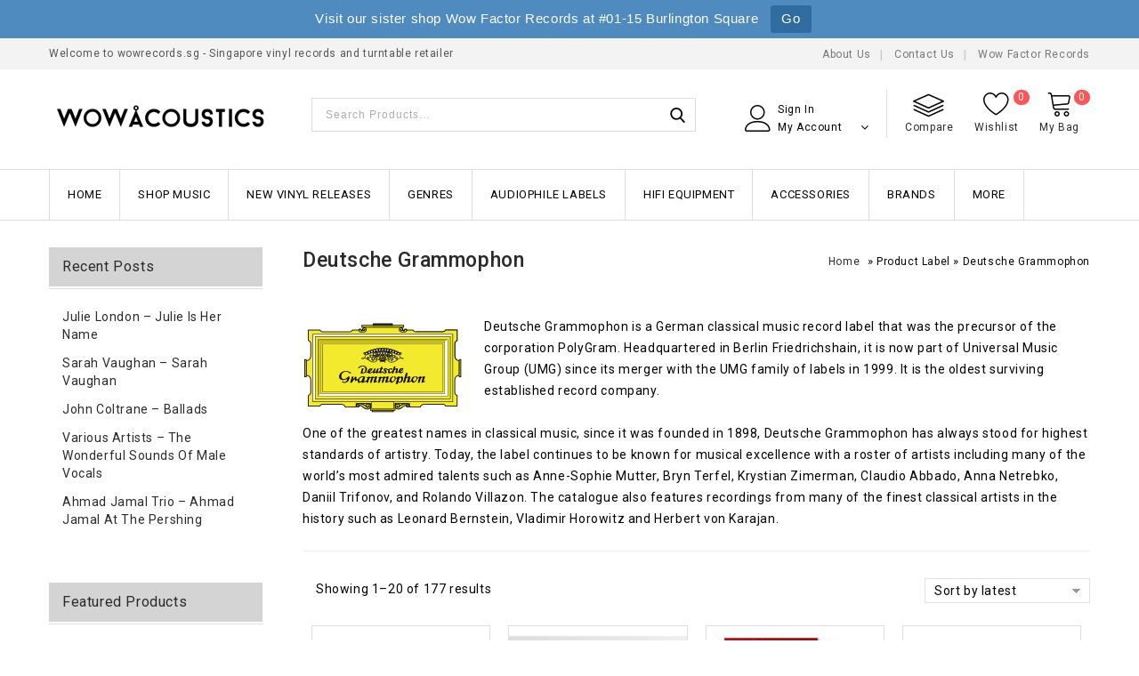

--- FILE ---
content_type: text/html; charset=UTF-8
request_url: https://www.wowrecords.sg/label/deutsche-grammophon/
body_size: 34052
content:
<!DOCTYPE html>
<html lang="en-US">
<head>
<meta charset="UTF-8">
<meta name="viewport" content="width=device-width,initial-scale=1">  
<link rel="profile" href="//gmpg.org/xfn/11"/>
 				<script>document.documentElement.className = document.documentElement.className + ' yes-js js_active js'</script>
			<title>Deutsche Grammophon &#8211; Wow Acoustics Singapore</title>
<!--[if lt IE 9]>
		<![endif]-->
<meta name='robots' content='max-image-preview:large' />
	<style>img:is([sizes="auto" i], [sizes^="auto," i]) { contain-intrinsic-size: 3000px 1500px }</style>
	<link rel='dns-prefetch' href='//fonts.googleapis.com' />
<link rel="alternate" type="application/rss+xml" title="Wow Acoustics Singapore &raquo; Feed" href="https://www.wowrecords.sg/feed/" />
<link rel="alternate" type="application/rss+xml" title="Wow Acoustics Singapore &raquo; Comments Feed" href="https://www.wowrecords.sg/comments/feed/" />
<link rel="alternate" type="application/rss+xml" title="Wow Acoustics Singapore &raquo; Deutsche Grammophon Label Feed" href="https://www.wowrecords.sg/label/deutsche-grammophon/feed/" />
<link rel='stylesheet' id='google-fonts-css' href='https://fonts.googleapis.com/css?family=Roboto%3A300%2C400%2C500%2C700%2C900%7CDancing+Script%3A400%2C700&#038;ver=1.0.0#038;subset=latin%2Clatin-ext' media='all' />
<link rel='stylesheet' id='tmpmela-block-style-css' href='https://www.wowrecords.sg/wp-content/themes/shopinia/css/megnor/blocks.css?ver=6.8.3' media='all' />
<link rel='stylesheet' id='tmpmela-isotope-css' href='https://www.wowrecords.sg/wp-content/themes/shopinia/css/isotop-port.css?ver=6.8.3' media='all' />
<link rel='stylesheet' id='tmpmela-custom-css' href='https://www.wowrecords.sg/wp-content/themes/shopinia/css/megnor/custom.css?ver=6.8.3' media='all' />
<link rel='stylesheet' id='owl-carousel-css' href='https://www.wowrecords.sg/wp-content/themes/shopinia/css/megnor/owl.carousel.css?ver=6.8.3' media='all' />
<link rel='stylesheet' id='owl-transitions-css' href='https://www.wowrecords.sg/wp-content/themes/shopinia/css/megnor/owl.transitions.css?ver=6.8.3' media='all' />
<link rel='stylesheet' id='shadowbox-css' href='https://www.wowrecords.sg/wp-content/themes/shopinia/css/megnor/shadowbox.css?ver=6.8.3' media='all' />
<link rel='stylesheet' id='tmpmela-shortcode-style-css' href='https://www.wowrecords.sg/wp-content/themes/shopinia/css/megnor/shortcode_style.css?ver=6.8.3' media='all' />
<link rel='stylesheet' id='animate-css' href='https://www.wowrecords.sg/wp-content/themes/shopinia/css/megnor/animate.min.css?ver=6.8.3' media='all' />
<link rel='stylesheet' id='tmpmela-woocommerce-css-css' href='https://www.wowrecords.sg/wp-content/themes/shopinia/css/megnor/woocommerce.css?ver=6.8.3' media='all' />
<link rel='stylesheet' id='wp-block-library-css' href='https://www.wowrecords.sg/wp-includes/css/dist/block-library/style.min.css?ver=6.8.3' media='all' />
<style id='wp-block-library-theme-inline-css'>
.wp-block-audio :where(figcaption){color:#555;font-size:13px;text-align:center}.is-dark-theme .wp-block-audio :where(figcaption){color:#ffffffa6}.wp-block-audio{margin:0 0 1em}.wp-block-code{border:1px solid #ccc;border-radius:4px;font-family:Menlo,Consolas,monaco,monospace;padding:.8em 1em}.wp-block-embed :where(figcaption){color:#555;font-size:13px;text-align:center}.is-dark-theme .wp-block-embed :where(figcaption){color:#ffffffa6}.wp-block-embed{margin:0 0 1em}.blocks-gallery-caption{color:#555;font-size:13px;text-align:center}.is-dark-theme .blocks-gallery-caption{color:#ffffffa6}:root :where(.wp-block-image figcaption){color:#555;font-size:13px;text-align:center}.is-dark-theme :root :where(.wp-block-image figcaption){color:#ffffffa6}.wp-block-image{margin:0 0 1em}.wp-block-pullquote{border-bottom:4px solid;border-top:4px solid;color:currentColor;margin-bottom:1.75em}.wp-block-pullquote cite,.wp-block-pullquote footer,.wp-block-pullquote__citation{color:currentColor;font-size:.8125em;font-style:normal;text-transform:uppercase}.wp-block-quote{border-left:.25em solid;margin:0 0 1.75em;padding-left:1em}.wp-block-quote cite,.wp-block-quote footer{color:currentColor;font-size:.8125em;font-style:normal;position:relative}.wp-block-quote:where(.has-text-align-right){border-left:none;border-right:.25em solid;padding-left:0;padding-right:1em}.wp-block-quote:where(.has-text-align-center){border:none;padding-left:0}.wp-block-quote.is-large,.wp-block-quote.is-style-large,.wp-block-quote:where(.is-style-plain){border:none}.wp-block-search .wp-block-search__label{font-weight:700}.wp-block-search__button{border:1px solid #ccc;padding:.375em .625em}:where(.wp-block-group.has-background){padding:1.25em 2.375em}.wp-block-separator.has-css-opacity{opacity:.4}.wp-block-separator{border:none;border-bottom:2px solid;margin-left:auto;margin-right:auto}.wp-block-separator.has-alpha-channel-opacity{opacity:1}.wp-block-separator:not(.is-style-wide):not(.is-style-dots){width:100px}.wp-block-separator.has-background:not(.is-style-dots){border-bottom:none;height:1px}.wp-block-separator.has-background:not(.is-style-wide):not(.is-style-dots){height:2px}.wp-block-table{margin:0 0 1em}.wp-block-table td,.wp-block-table th{word-break:normal}.wp-block-table :where(figcaption){color:#555;font-size:13px;text-align:center}.is-dark-theme .wp-block-table :where(figcaption){color:#ffffffa6}.wp-block-video :where(figcaption){color:#555;font-size:13px;text-align:center}.is-dark-theme .wp-block-video :where(figcaption){color:#ffffffa6}.wp-block-video{margin:0 0 1em}:root :where(.wp-block-template-part.has-background){margin-bottom:0;margin-top:0;padding:1.25em 2.375em}
</style>
<style id='classic-theme-styles-inline-css'>
/*! This file is auto-generated */
.wp-block-button__link{color:#fff;background-color:#32373c;border-radius:9999px;box-shadow:none;text-decoration:none;padding:calc(.667em + 2px) calc(1.333em + 2px);font-size:1.125em}.wp-block-file__button{background:#32373c;color:#fff;text-decoration:none}
</style>
<link rel='stylesheet' id='jquery-selectBox-css' href='https://www.wowrecords.sg/wp-content/plugins/yith-woocommerce-wishlist/assets/css/jquery.selectBox.css?ver=1.2.0' media='all' />
<link rel='stylesheet' id='woocommerce_prettyPhoto_css-css' href='//www.wowrecords.sg/wp-content/plugins/woocommerce/assets/css/prettyPhoto.css?ver=3.1.6' media='all' />
<link rel='stylesheet' id='yith-wcwl-main-css' href='https://www.wowrecords.sg/wp-content/plugins/yith-woocommerce-wishlist/assets/css/style.css?ver=4.11.0' media='all' />
<style id='yith-wcwl-main-inline-css'>
 :root { --rounded-corners-radius: 16px; --color-add-to-cart-background: #333333; --color-add-to-cart-text: #FFFFFF; --color-add-to-cart-border: #333333; --color-add-to-cart-background-hover: #4F4F4F; --color-add-to-cart-text-hover: #FFFFFF; --color-add-to-cart-border-hover: #4F4F4F; --add-to-cart-rounded-corners-radius: 16px; --color-button-style-1-background: #333333; --color-button-style-1-text: #FFFFFF; --color-button-style-1-border: #333333; --color-button-style-1-background-hover: #4F4F4F; --color-button-style-1-text-hover: #FFFFFF; --color-button-style-1-border-hover: #4F4F4F; --color-button-style-2-background: #333333; --color-button-style-2-text: #FFFFFF; --color-button-style-2-border: #333333; --color-button-style-2-background-hover: #4F4F4F; --color-button-style-2-text-hover: #FFFFFF; --color-button-style-2-border-hover: #4F4F4F; --color-wishlist-table-background: #FFFFFF; --color-wishlist-table-text: #6d6c6c; --color-wishlist-table-border: #FFFFFF; --color-headers-background: #F4F4F4; --color-share-button-color: #FFFFFF; --color-share-button-color-hover: #FFFFFF; --color-fb-button-background: #39599E; --color-fb-button-background-hover: #595A5A; --color-tw-button-background: #45AFE2; --color-tw-button-background-hover: #595A5A; --color-pr-button-background: #AB2E31; --color-pr-button-background-hover: #595A5A; --color-em-button-background: #FBB102; --color-em-button-background-hover: #595A5A; --color-wa-button-background: #00A901; --color-wa-button-background-hover: #595A5A; --feedback-duration: 3s } 
 :root { --rounded-corners-radius: 16px; --color-add-to-cart-background: #333333; --color-add-to-cart-text: #FFFFFF; --color-add-to-cart-border: #333333; --color-add-to-cart-background-hover: #4F4F4F; --color-add-to-cart-text-hover: #FFFFFF; --color-add-to-cart-border-hover: #4F4F4F; --add-to-cart-rounded-corners-radius: 16px; --color-button-style-1-background: #333333; --color-button-style-1-text: #FFFFFF; --color-button-style-1-border: #333333; --color-button-style-1-background-hover: #4F4F4F; --color-button-style-1-text-hover: #FFFFFF; --color-button-style-1-border-hover: #4F4F4F; --color-button-style-2-background: #333333; --color-button-style-2-text: #FFFFFF; --color-button-style-2-border: #333333; --color-button-style-2-background-hover: #4F4F4F; --color-button-style-2-text-hover: #FFFFFF; --color-button-style-2-border-hover: #4F4F4F; --color-wishlist-table-background: #FFFFFF; --color-wishlist-table-text: #6d6c6c; --color-wishlist-table-border: #FFFFFF; --color-headers-background: #F4F4F4; --color-share-button-color: #FFFFFF; --color-share-button-color-hover: #FFFFFF; --color-fb-button-background: #39599E; --color-fb-button-background-hover: #595A5A; --color-tw-button-background: #45AFE2; --color-tw-button-background-hover: #595A5A; --color-pr-button-background: #AB2E31; --color-pr-button-background-hover: #595A5A; --color-em-button-background: #FBB102; --color-em-button-background-hover: #595A5A; --color-wa-button-background: #00A901; --color-wa-button-background-hover: #595A5A; --feedback-duration: 3s } 
</style>
<style id='global-styles-inline-css'>
:root{--wp--preset--aspect-ratio--square: 1;--wp--preset--aspect-ratio--4-3: 4/3;--wp--preset--aspect-ratio--3-4: 3/4;--wp--preset--aspect-ratio--3-2: 3/2;--wp--preset--aspect-ratio--2-3: 2/3;--wp--preset--aspect-ratio--16-9: 16/9;--wp--preset--aspect-ratio--9-16: 9/16;--wp--preset--color--black: #000000;--wp--preset--color--cyan-bluish-gray: #abb8c3;--wp--preset--color--white: #ffffff;--wp--preset--color--pale-pink: #f78da7;--wp--preset--color--vivid-red: #cf2e2e;--wp--preset--color--luminous-vivid-orange: #ff6900;--wp--preset--color--luminous-vivid-amber: #fcb900;--wp--preset--color--light-green-cyan: #7bdcb5;--wp--preset--color--vivid-green-cyan: #00d084;--wp--preset--color--pale-cyan-blue: #8ed1fc;--wp--preset--color--vivid-cyan-blue: #0693e3;--wp--preset--color--vivid-purple: #9b51e0;--wp--preset--gradient--vivid-cyan-blue-to-vivid-purple: linear-gradient(135deg,rgba(6,147,227,1) 0%,rgb(155,81,224) 100%);--wp--preset--gradient--light-green-cyan-to-vivid-green-cyan: linear-gradient(135deg,rgb(122,220,180) 0%,rgb(0,208,130) 100%);--wp--preset--gradient--luminous-vivid-amber-to-luminous-vivid-orange: linear-gradient(135deg,rgba(252,185,0,1) 0%,rgba(255,105,0,1) 100%);--wp--preset--gradient--luminous-vivid-orange-to-vivid-red: linear-gradient(135deg,rgba(255,105,0,1) 0%,rgb(207,46,46) 100%);--wp--preset--gradient--very-light-gray-to-cyan-bluish-gray: linear-gradient(135deg,rgb(238,238,238) 0%,rgb(169,184,195) 100%);--wp--preset--gradient--cool-to-warm-spectrum: linear-gradient(135deg,rgb(74,234,220) 0%,rgb(151,120,209) 20%,rgb(207,42,186) 40%,rgb(238,44,130) 60%,rgb(251,105,98) 80%,rgb(254,248,76) 100%);--wp--preset--gradient--blush-light-purple: linear-gradient(135deg,rgb(255,206,236) 0%,rgb(152,150,240) 100%);--wp--preset--gradient--blush-bordeaux: linear-gradient(135deg,rgb(254,205,165) 0%,rgb(254,45,45) 50%,rgb(107,0,62) 100%);--wp--preset--gradient--luminous-dusk: linear-gradient(135deg,rgb(255,203,112) 0%,rgb(199,81,192) 50%,rgb(65,88,208) 100%);--wp--preset--gradient--pale-ocean: linear-gradient(135deg,rgb(255,245,203) 0%,rgb(182,227,212) 50%,rgb(51,167,181) 100%);--wp--preset--gradient--electric-grass: linear-gradient(135deg,rgb(202,248,128) 0%,rgb(113,206,126) 100%);--wp--preset--gradient--midnight: linear-gradient(135deg,rgb(2,3,129) 0%,rgb(40,116,252) 100%);--wp--preset--font-size--small: 13px;--wp--preset--font-size--medium: 20px;--wp--preset--font-size--large: 36px;--wp--preset--font-size--x-large: 42px;--wp--preset--spacing--20: 0.44rem;--wp--preset--spacing--30: 0.67rem;--wp--preset--spacing--40: 1rem;--wp--preset--spacing--50: 1.5rem;--wp--preset--spacing--60: 2.25rem;--wp--preset--spacing--70: 3.38rem;--wp--preset--spacing--80: 5.06rem;--wp--preset--shadow--natural: 6px 6px 9px rgba(0, 0, 0, 0.2);--wp--preset--shadow--deep: 12px 12px 50px rgba(0, 0, 0, 0.4);--wp--preset--shadow--sharp: 6px 6px 0px rgba(0, 0, 0, 0.2);--wp--preset--shadow--outlined: 6px 6px 0px -3px rgba(255, 255, 255, 1), 6px 6px rgba(0, 0, 0, 1);--wp--preset--shadow--crisp: 6px 6px 0px rgba(0, 0, 0, 1);}:where(.is-layout-flex){gap: 0.5em;}:where(.is-layout-grid){gap: 0.5em;}body .is-layout-flex{display: flex;}.is-layout-flex{flex-wrap: wrap;align-items: center;}.is-layout-flex > :is(*, div){margin: 0;}body .is-layout-grid{display: grid;}.is-layout-grid > :is(*, div){margin: 0;}:where(.wp-block-columns.is-layout-flex){gap: 2em;}:where(.wp-block-columns.is-layout-grid){gap: 2em;}:where(.wp-block-post-template.is-layout-flex){gap: 1.25em;}:where(.wp-block-post-template.is-layout-grid){gap: 1.25em;}.has-black-color{color: var(--wp--preset--color--black) !important;}.has-cyan-bluish-gray-color{color: var(--wp--preset--color--cyan-bluish-gray) !important;}.has-white-color{color: var(--wp--preset--color--white) !important;}.has-pale-pink-color{color: var(--wp--preset--color--pale-pink) !important;}.has-vivid-red-color{color: var(--wp--preset--color--vivid-red) !important;}.has-luminous-vivid-orange-color{color: var(--wp--preset--color--luminous-vivid-orange) !important;}.has-luminous-vivid-amber-color{color: var(--wp--preset--color--luminous-vivid-amber) !important;}.has-light-green-cyan-color{color: var(--wp--preset--color--light-green-cyan) !important;}.has-vivid-green-cyan-color{color: var(--wp--preset--color--vivid-green-cyan) !important;}.has-pale-cyan-blue-color{color: var(--wp--preset--color--pale-cyan-blue) !important;}.has-vivid-cyan-blue-color{color: var(--wp--preset--color--vivid-cyan-blue) !important;}.has-vivid-purple-color{color: var(--wp--preset--color--vivid-purple) !important;}.has-black-background-color{background-color: var(--wp--preset--color--black) !important;}.has-cyan-bluish-gray-background-color{background-color: var(--wp--preset--color--cyan-bluish-gray) !important;}.has-white-background-color{background-color: var(--wp--preset--color--white) !important;}.has-pale-pink-background-color{background-color: var(--wp--preset--color--pale-pink) !important;}.has-vivid-red-background-color{background-color: var(--wp--preset--color--vivid-red) !important;}.has-luminous-vivid-orange-background-color{background-color: var(--wp--preset--color--luminous-vivid-orange) !important;}.has-luminous-vivid-amber-background-color{background-color: var(--wp--preset--color--luminous-vivid-amber) !important;}.has-light-green-cyan-background-color{background-color: var(--wp--preset--color--light-green-cyan) !important;}.has-vivid-green-cyan-background-color{background-color: var(--wp--preset--color--vivid-green-cyan) !important;}.has-pale-cyan-blue-background-color{background-color: var(--wp--preset--color--pale-cyan-blue) !important;}.has-vivid-cyan-blue-background-color{background-color: var(--wp--preset--color--vivid-cyan-blue) !important;}.has-vivid-purple-background-color{background-color: var(--wp--preset--color--vivid-purple) !important;}.has-black-border-color{border-color: var(--wp--preset--color--black) !important;}.has-cyan-bluish-gray-border-color{border-color: var(--wp--preset--color--cyan-bluish-gray) !important;}.has-white-border-color{border-color: var(--wp--preset--color--white) !important;}.has-pale-pink-border-color{border-color: var(--wp--preset--color--pale-pink) !important;}.has-vivid-red-border-color{border-color: var(--wp--preset--color--vivid-red) !important;}.has-luminous-vivid-orange-border-color{border-color: var(--wp--preset--color--luminous-vivid-orange) !important;}.has-luminous-vivid-amber-border-color{border-color: var(--wp--preset--color--luminous-vivid-amber) !important;}.has-light-green-cyan-border-color{border-color: var(--wp--preset--color--light-green-cyan) !important;}.has-vivid-green-cyan-border-color{border-color: var(--wp--preset--color--vivid-green-cyan) !important;}.has-pale-cyan-blue-border-color{border-color: var(--wp--preset--color--pale-cyan-blue) !important;}.has-vivid-cyan-blue-border-color{border-color: var(--wp--preset--color--vivid-cyan-blue) !important;}.has-vivid-purple-border-color{border-color: var(--wp--preset--color--vivid-purple) !important;}.has-vivid-cyan-blue-to-vivid-purple-gradient-background{background: var(--wp--preset--gradient--vivid-cyan-blue-to-vivid-purple) !important;}.has-light-green-cyan-to-vivid-green-cyan-gradient-background{background: var(--wp--preset--gradient--light-green-cyan-to-vivid-green-cyan) !important;}.has-luminous-vivid-amber-to-luminous-vivid-orange-gradient-background{background: var(--wp--preset--gradient--luminous-vivid-amber-to-luminous-vivid-orange) !important;}.has-luminous-vivid-orange-to-vivid-red-gradient-background{background: var(--wp--preset--gradient--luminous-vivid-orange-to-vivid-red) !important;}.has-very-light-gray-to-cyan-bluish-gray-gradient-background{background: var(--wp--preset--gradient--very-light-gray-to-cyan-bluish-gray) !important;}.has-cool-to-warm-spectrum-gradient-background{background: var(--wp--preset--gradient--cool-to-warm-spectrum) !important;}.has-blush-light-purple-gradient-background{background: var(--wp--preset--gradient--blush-light-purple) !important;}.has-blush-bordeaux-gradient-background{background: var(--wp--preset--gradient--blush-bordeaux) !important;}.has-luminous-dusk-gradient-background{background: var(--wp--preset--gradient--luminous-dusk) !important;}.has-pale-ocean-gradient-background{background: var(--wp--preset--gradient--pale-ocean) !important;}.has-electric-grass-gradient-background{background: var(--wp--preset--gradient--electric-grass) !important;}.has-midnight-gradient-background{background: var(--wp--preset--gradient--midnight) !important;}.has-small-font-size{font-size: var(--wp--preset--font-size--small) !important;}.has-medium-font-size{font-size: var(--wp--preset--font-size--medium) !important;}.has-large-font-size{font-size: var(--wp--preset--font-size--large) !important;}.has-x-large-font-size{font-size: var(--wp--preset--font-size--x-large) !important;}
:where(.wp-block-post-template.is-layout-flex){gap: 1.25em;}:where(.wp-block-post-template.is-layout-grid){gap: 1.25em;}
:where(.wp-block-columns.is-layout-flex){gap: 2em;}:where(.wp-block-columns.is-layout-grid){gap: 2em;}
:root :where(.wp-block-pullquote){font-size: 1.5em;line-height: 1.6;}
</style>
<link rel='stylesheet' id='cpsh-shortcodes-css' href='https://www.wowrecords.sg/wp-content/plugins/column-shortcodes//assets/css/shortcodes.css?ver=1.0.1' media='all' />
<link rel='stylesheet' id='contact-form-7-css' href='https://www.wowrecords.sg/wp-content/plugins/contact-form-7/includes/css/styles.css?ver=6.1.4' media='all' />
<link rel='stylesheet' id='product-code-frontend-css' href='https://www.wowrecords.sg/wp-content/plugins/product-code-for-woocommerce/assets/css/single-product.css?ver=6.8.3' media='all' />
<link rel='stylesheet' id='rs-plugin-settings-css' href='https://www.wowrecords.sg/wp-content/plugins/revslider/public/assets/css/rs6.css?ver=6.1.5' media='all' />
<style id='rs-plugin-settings-inline-css'>
#rs-demo-id {}
</style>
<link rel='stylesheet' id='topbar-css' href='https://www.wowrecords.sg/wp-content/plugins/top-bar/inc/../css/topbar_style.css?ver=6.8.3' media='all' />
<style id='woocommerce-inline-inline-css'>
.woocommerce form .form-row .required { visibility: visible; }
</style>
<link rel='stylesheet' id='gateway-css' href='https://www.wowrecords.sg/wp-content/plugins/woocommerce-paypal-payments/modules/ppcp-button/assets/css/gateway.css?ver=3.3.2' media='all' />
<link rel='stylesheet' id='yith-quick-view-css' href='https://www.wowrecords.sg/wp-content/plugins/yith-woocommerce-quick-view/assets/css/yith-quick-view.css?ver=2.10.0' media='all' />
<style id='yith-quick-view-inline-css'>

				#yith-quick-view-modal .yith-quick-view-overlay{background:rgba( 0, 0, 0, 0.8)}
				#yith-quick-view-modal .yith-wcqv-main{background:#ffffff;}
				#yith-quick-view-close{color:#cdcdcd;}
				#yith-quick-view-close:hover{color:#ff0000;}
</style>
<link rel='stylesheet' id='tmpmela-child-style-css' href='https://www.wowrecords.sg/wp-content/themes/shopinia/style.css?ver=6.8.3' media='all' />
<link rel='stylesheet' id='tmpmela-fonts-css' href='//fonts.googleapis.com/css?family=Source+Sans+Pro%3A300%2C400%2C600%2C300italic%2C400italic%2C600italic%7CBitter%3A400%2C600&#038;subset=latin%2Clatin-ext' media='all' />
<link rel='stylesheet' id='font-awesome-css' href='https://www.wowrecords.sg/wp-content/themes/shopinia/fonts/css/font-awesome.css?ver=4.7.0' media='all' />
<style id='font-awesome-inline-css'>
[data-font="FontAwesome"]:before {font-family: 'FontAwesome' !important;content: attr(data-icon) !important;speak: none !important;font-weight: normal !important;font-variant: normal !important;text-transform: none !important;line-height: 1 !important;font-style: normal !important;-webkit-font-smoothing: antialiased !important;-moz-osx-font-smoothing: grayscale !important;}
</style>
<link rel='stylesheet' id='tmpmela-style-css' href='https://www.wowrecords.sg/wp-content/themes/shopinia_layout12/style.css?ver=1.0' media='all' />
<link rel='stylesheet' id='pwb-styles-frontend-css' href='https://www.wowrecords.sg/wp-content/plugins/perfect-woocommerce-brands/build/frontend/css/style.css?ver=3.6.8' media='all' />
<link rel='stylesheet' id='jquery-fixedheadertable-style-css' href='https://www.wowrecords.sg/wp-content/plugins/yith-woocommerce-compare/assets/css/jquery.dataTables.css?ver=1.10.18' media='all' />
<link rel='stylesheet' id='yith_woocompare_page-css' href='https://www.wowrecords.sg/wp-content/plugins/yith-woocommerce-compare/assets/css/compare.css?ver=3.7.0' media='all' />
<link rel='stylesheet' id='yith-woocompare-widget-css' href='https://www.wowrecords.sg/wp-content/plugins/yith-woocommerce-compare/assets/css/widget.css?ver=3.7.0' media='all' />
<link rel='stylesheet' id='lgc-unsemantic-grid-responsive-tablet-css' href='https://www.wowrecords.sg/wp-content/plugins/lightweight-grid-columns/css/unsemantic-grid-responsive-tablet.css?ver=1.0' media='all' />
<script type="text/template" id="tmpl-variation-template">
	<div class="woocommerce-variation-description">{{{ data.variation.variation_description }}}</div>
	<div class="woocommerce-variation-price">{{{ data.variation.price_html }}}</div>
	<div class="woocommerce-variation-availability">{{{ data.variation.availability_html }}}</div>
</script>
<script type="text/template" id="tmpl-unavailable-variation-template">
	<p role="alert">Sorry, this product is unavailable. Please choose a different combination.</p>
</script>
<script src="https://www.wowrecords.sg/wp-includes/js/jquery/jquery.min.js?ver=3.7.1" id="jquery-core-js"></script>
<script src="https://www.wowrecords.sg/wp-includes/js/jquery/jquery-migrate.min.js?ver=3.4.1" id="jquery-migrate-js"></script>
<script src="https://www.wowrecords.sg/wp-includes/js/underscore.min.js?ver=1.13.7" id="underscore-js"></script>
<script id="wp-util-js-extra">
/* <![CDATA[ */
var _wpUtilSettings = {"ajax":{"url":"\/wp-admin\/admin-ajax.php"}};
/* ]]> */
</script>
<script src="https://www.wowrecords.sg/wp-includes/js/wp-util.min.js?ver=6.8.3" id="wp-util-js"></script>
<script src="https://www.wowrecords.sg/wp-content/plugins/woocommerce/assets/js/jquery-blockui/jquery.blockUI.min.js?ver=2.7.0-wc.10.4.3" id="wc-jquery-blockui-js" data-wp-strategy="defer"></script>
<script id="wc-add-to-cart-variation-js-extra">
/* <![CDATA[ */
var wc_add_to_cart_variation_params = {"wc_ajax_url":"\/?wc-ajax=%%endpoint%%","i18n_no_matching_variations_text":"Sorry, no products matched your selection. Please choose a different combination.","i18n_make_a_selection_text":"Please select some product options before adding this product to your cart.","i18n_unavailable_text":"Sorry, this product is unavailable. Please choose a different combination.","i18n_reset_alert_text":"Your selection has been reset. Please select some product options before adding this product to your cart."};
/* ]]> */
</script>
<script src="https://www.wowrecords.sg/wp-content/plugins/woocommerce/assets/js/frontend/add-to-cart-variation.min.js?ver=10.4.3" id="wc-add-to-cart-variation-js" data-wp-strategy="defer"></script>
<script id="product-code-for-woocommerce-js-extra">
/* <![CDATA[ */
var PRODUCT_CODE = {"ajax":"https:\/\/www.wowrecords.sg\/wp-admin\/admin-ajax.php","HIDE_EMPTY":"no"};
/* ]]> */
</script>
<script src="https://www.wowrecords.sg/wp-content/plugins/product-code-for-woocommerce/assets/js/editor.js?ver=1.5.11" id="product-code-for-woocommerce-js"></script>
<script src="https://www.wowrecords.sg/wp-content/plugins/revslider/public/assets/js/revolution.tools.min.js?ver=6.0" id="tp-tools-js"></script>
<script src="https://www.wowrecords.sg/wp-content/plugins/revslider/public/assets/js/rs6.min.js?ver=6.1.5" id="revmin-js"></script>
<script id="topbar_frontjs-js-extra">
/* <![CDATA[ */
var tpbr_settings = {"fixed":"notfixed","user_who":"notloggedin","guests_or_users":"all","message":"Visit our sister shop Wow Factor Records at #01-15 Burlington Square","status":"active","yn_button":"button","color":"#508bbf","button_text":"Go","button_url":"http:\/\/www.wowfactor.sg\/","button_behavior":"newwindow","is_admin_bar":"no","detect_sticky":"0"};
/* ]]> */
</script>
<script src="https://www.wowrecords.sg/wp-content/plugins/top-bar/inc/../js/tpbr_front.min.js?ver=6.8.3" id="topbar_frontjs-js"></script>
<script id="wc-add-to-cart-js-extra">
/* <![CDATA[ */
var wc_add_to_cart_params = {"ajax_url":"\/wp-admin\/admin-ajax.php","wc_ajax_url":"\/?wc-ajax=%%endpoint%%","i18n_view_cart":"View cart","cart_url":"https:\/\/www.wowrecords.sg\/cart\/","is_cart":"","cart_redirect_after_add":"no"};
/* ]]> */
</script>
<script src="https://www.wowrecords.sg/wp-content/plugins/woocommerce/assets/js/frontend/add-to-cart.min.js?ver=10.4.3" id="wc-add-to-cart-js" data-wp-strategy="defer"></script>
<script src="https://www.wowrecords.sg/wp-content/plugins/woocommerce/assets/js/js-cookie/js.cookie.min.js?ver=2.1.4-wc.10.4.3" id="wc-js-cookie-js" defer="defer" data-wp-strategy="defer"></script>
<script id="woocommerce-js-extra">
/* <![CDATA[ */
var woocommerce_params = {"ajax_url":"\/wp-admin\/admin-ajax.php","wc_ajax_url":"\/?wc-ajax=%%endpoint%%","i18n_password_show":"Show password","i18n_password_hide":"Hide password"};
/* ]]> */
</script>
<script src="https://www.wowrecords.sg/wp-content/plugins/woocommerce/assets/js/frontend/woocommerce.min.js?ver=10.4.3" id="woocommerce-js" defer="defer" data-wp-strategy="defer"></script>
<script src="https://www.wowrecords.sg/wp-content/plugins/js_composer/assets/js/vendors/woocommerce-add-to-cart.js?ver=6.1" id="vc_woocommerce-add-to-cart-js-js"></script>
<script src="https://www.wowrecords.sg/wp-content/themes/shopinia/js/megnor/anime.min.js?ver=6.8.3" id="anime-js-js"></script>
<script src="https://www.wowrecords.sg/wp-content/themes/shopinia/js/megnor/jquery.custom.min.js?ver=6.8.3" id="tmpmela-custom-script-js"></script>
<script src="https://www.wowrecords.sg/wp-content/themes/shopinia/js/megnor/megnor.min.js?ver=6.8.3" id="tmpmela-megnor-js"></script>
<script src="https://www.wowrecords.sg/wp-content/themes/shopinia/js/megnor/custom.js?ver=6.8.3" id="tmpmela-custom-js"></script>
<script src="https://www.wowrecords.sg/wp-content/themes/shopinia/js/megnor/owl.carousel.min.js?ver=6.8.3" id="owlcarousel-js"></script>
<script src="https://www.wowrecords.sg/wp-content/themes/shopinia/js/megnor/jquery.validate.js?ver=6.8.3" id="validate-js"></script>
<script src="https://www.wowrecords.sg/wp-content/themes/shopinia/js/megnor/shadowbox.js?ver=6.8.3" id="shadowbox-js"></script>
<script src="https://www.wowrecords.sg/wp-content/themes/shopinia/js/megnor/jquery.megamenu.js?ver=6.8.3" id="megamenu-js"></script>
<script src="https://www.wowrecords.sg/wp-content/themes/shopinia/js/megnor/easyResponsiveTabs.js?ver=6.8.3" id="easyResponsiveTabs-js"></script>
<script src="https://www.wowrecords.sg/wp-content/themes/shopinia/js/megnor/jquery.treeview.js?ver=6.8.3" id="jtree-js"></script>
<script src="https://www.wowrecords.sg/wp-content/themes/shopinia/js/megnor/countUp.js?ver=6.8.3" id="countUp-js"></script>
<script src="https://www.wowrecords.sg/wp-content/themes/shopinia/js/megnor/jquery.countdown.min.js?ver=6.8.3" id="countdown-js"></script>
<script src="https://www.wowrecords.sg/wp-content/themes/shopinia/js/html5.js?ver=6.8.3" id="tmpmela-html5-js"></script>
<script id="phpvariable-js-extra">
/* <![CDATA[ */
var php_var = {"tmpmela_loadmore":"","tmpmela_pagination":"","tmpmela_nomore":""};
/* ]]> */
</script>
<script src="https://www.wowrecords.sg/wp-content/themes/shopinia/js/megnor/megnorloadmore.js?ver=6.8.3" id="phpvariable-js"></script>
<link rel="https://api.w.org/" href="https://www.wowrecords.sg/wp-json/" /><link rel="EditURI" type="application/rsd+xml" title="RSD" href="https://www.wowrecords.sg/xmlrpc.php?rsd" />
<meta name="generator" content="WordPress 6.8.3" />
<meta name="generator" content="WooCommerce 10.4.3" />
        <script>
            var errorQueue = [];
            let timeout;

            var errorMessage = '';


            function isBot() {
                const bots = ['crawler', 'spider', 'baidu', 'duckduckgo', 'bot', 'googlebot', 'bingbot', 'facebook', 'slurp', 'twitter', 'yahoo'];
                const userAgent = navigator.userAgent.toLowerCase();
                return bots.some(bot => userAgent.includes(bot));
            }

            /*
            window.onerror = function(msg, url, line) {
            // window.addEventListener('error', function(event) {
                console.error("Linha 600");

                var errorMessage = [
                    'Message: ' + msg,
                    'URL: ' + url,
                    'Line: ' + line
                ].join(' - ');
                */


            // Captura erros síncronos e alguns assíncronos
            window.addEventListener('error', function(event) {
                var msg = event.message;
                if (msg === "Script error.") {
                    console.error("Script error detected - maybe problem cross-origin");
                    return;
                }
                errorMessage = [
                    'Message: ' + msg,
                    'URL: ' + event.filename,
                    'Line: ' + event.lineno
                ].join(' - ');
                if (isBot()) {
                    return;
                }
                errorQueue.push(errorMessage);
                handleErrorQueue();
            });

            // Captura rejeições de promessas
            window.addEventListener('unhandledrejection', function(event) {
                errorMessage = 'Promise Rejection: ' + (event.reason || 'Unknown reason');
                if (isBot()) {
                    return;
                }
                errorQueue.push(errorMessage);
                handleErrorQueue();
            });

            // Função auxiliar para gerenciar a fila de erros
            function handleErrorQueue() {
                if (errorQueue.length >= 5) {
                    sendErrorsToServer();
                } else {
                    clearTimeout(timeout);
                    timeout = setTimeout(sendErrorsToServer, 5000);
                }
            }





            function sendErrorsToServer() {
                if (errorQueue.length > 0) {
                    var message;
                    if (errorQueue.length === 1) {
                        // Se houver apenas um erro, mantenha o formato atual
                        message = errorQueue[0];
                    } else {
                        // Se houver múltiplos erros, use quebras de linha para separá-los
                        message = errorQueue.join('\n\n');
                    }
                    var xhr = new XMLHttpRequest();
                    var nonce = '51366698b4';
                    var ajaxurl = 'https://www.wowrecords.sg/wp-admin/admin-ajax.php?action=bill_minozzi_js_error_catched&_wpnonce=51366698b4';
                    xhr.open('POST', encodeURI(ajaxurl));
                    xhr.setRequestHeader('Content-Type', 'application/x-www-form-urlencoded');
                    xhr.onload = function() {
                        if (xhr.status === 200) {
                            // console.log('Success:', xhr.responseText);
                        } else {
                            console.log('Error:', xhr.status);
                        }
                    };
                    xhr.onerror = function() {
                        console.error('Request failed');
                    };
                    xhr.send('action=bill_minozzi_js_error_catched&_wpnonce=' + nonce + '&bill_js_error_catched=' + encodeURIComponent(message));
                    errorQueue = []; // Limpa a fila de erros após o envio
                }
            }

            function sendErrorsToServer() {
                if (errorQueue.length > 0) {
                    var message = errorQueue.join(' | ');
                    //console.error(message);
                    var xhr = new XMLHttpRequest();
                    var nonce = '51366698b4';
                    var ajaxurl = 'https://www.wowrecords.sg/wp-admin/admin-ajax.php?action=bill_minozzi_js_error_catched&_wpnonce=51366698b4'; // No need to esc_js here
                    xhr.open('POST', encodeURI(ajaxurl));
                    xhr.setRequestHeader('Content-Type', 'application/x-www-form-urlencoded');
                    xhr.onload = function() {
                        if (xhr.status === 200) {
                            //console.log('Success:::', xhr.responseText);
                        } else {
                            console.log('Error:', xhr.status);
                        }
                    };
                    xhr.onerror = function() {
                        console.error('Request failed');
                    };
                    xhr.send('action=bill_minozzi_js_error_catched&_wpnonce=' + nonce + '&bill_js_error_catched=' + encodeURIComponent(message));
                    errorQueue = []; // Clear the error queue after sending
                }
            }

            function sendErrorsToServer() {
                if (errorQueue.length > 0) {
                    var message = errorQueue.join('\n\n'); // Usa duas quebras de linha como separador
                    var xhr = new XMLHttpRequest();
                    var nonce = '51366698b4';
                    var ajaxurl = 'https://www.wowrecords.sg/wp-admin/admin-ajax.php?action=bill_minozzi_js_error_catched&_wpnonce=51366698b4';
                    xhr.open('POST', encodeURI(ajaxurl));
                    xhr.setRequestHeader('Content-Type', 'application/x-www-form-urlencoded');
                    xhr.onload = function() {
                        if (xhr.status === 200) {
                            // console.log('Success:', xhr.responseText);
                        } else {
                            console.log('Error:', xhr.status);
                        }
                    };
                    xhr.onerror = function() {
                        console.error('Request failed');
                    };
                    xhr.send('action=bill_minozzi_js_error_catched&_wpnonce=' + nonce + '&bill_js_error_catched=' + encodeURIComponent(message));
                    errorQueue = []; // Limpa a fila de erros após o envio
                }
            }
            window.addEventListener('beforeunload', sendErrorsToServer);
        </script>
<!-- start Simple Custom CSS and JS -->
<style>

.shadow {
  border: 2px solid;
  padding: 10px;
  box-shadow: 6px 4px;
}
</style>
<!-- end Simple Custom CSS and JS -->
<!-- start Simple Custom CSS and JS -->
<style>
/* */ 

.wf_exclusive_wrapper {
    bottom: 0;
    left: 0;
    position: absolute;
    right: 0;
    text-align: center;
    top: 0;
}

.wf_exclusive_watermark {
	display: inline-block;
	font-weight: 400;
	font-size: 13px;
    padding: 5px 16px;	
	position: relative;
	text-align: center;
	top: 45%;
	vertical-align: center;
}



</style>
<!-- end Simple Custom CSS and JS -->
<!-- start Simple Custom CSS and JS -->
<style>
/* Add your CSS code here.

End of comment */ 

div.entry-summary .woocommerce-product-details__short-description p {
    margin-top: 10px;
    margin-bottom: 10x;
}

div.entry-summary .woocommerce-product-details__short-description br {
    margin-top: 10px;
    content: " ";
    display: block;
}
</style>
<!-- end Simple Custom CSS and JS -->
<!-- start Simple Custom CSS and JS -->
<style>
/* Set 5px space after all radio buttons
*/ 

input[type="radio"] {
  margin-right: 5px;
}
</style>
<!-- end Simple Custom CSS and JS -->
<!-- start Simple Custom CSS and JS -->
<style>
/* Add your CSS code here.

https://developer.mozilla.org/en-US/docs/Learn/CSS/Howto/create_fancy_boxes

End of comment */ 

.fancy {
  position: relative;
  background-color: #ffc;
  padding: 2rem;
  text-align: left;
  max-width: 100%;
}

.fancy::before {
  content: "";

  position: absolute;
  z-index: -1;
  bottom: 15px;
  right: 5px;
  width: 50%;
  top: 80%;
  max-width: 100%;

  box-shadow: 0px 13px 10px black;
  rotate: 4deg;
}

</style>
<!-- end Simple Custom CSS and JS -->
<!-- start Simple Custom CSS and JS -->
<style>
/* Hide Grab Price Divider from appearing on Widget */ 

.singleproduct-sidebar .grab-price-divider-widget { display:none; } </style>
<!-- end Simple Custom CSS and JS -->
<!-- start Simple Custom CSS and JS -->
<style>
/* */ 

.now_sold_single {
    background: #f15858;
    color: #ffffff;
    font-size: 14px;
    font-weight: 700;
    padding: 6px 12px;
    position: absolute;
    left: 0;
    top: 0;
    z-index: 5;
}
</style>
<!-- end Simple Custom CSS and JS -->
		<!--[if lt IE 9]>
			<link rel="stylesheet" href="https://www.wowrecords.sg/wp-content/plugins/lightweight-grid-columns/css/ie.min.css" />
		<![endif]-->
	<script>window.atomePaymentPluginPriceDividerOptions = {"is_atome_enabled":true,"country":"sg","language":"en","api_environment":"production","price_divider":"yes","price_divider_applied_on":"product","sku_permission":"yes","max_spend":"3000","min_spend":"50","cancel_timeout":"720","debug_mode":"yes","version":"6.8.0","platform":"WOOCOMMERCE","enable_send_errors":"no","error_report_url":"https:\/\/www.wowrecords.sg\/?wc-api=atome_error_report"};</script><script id="atome-price-divider-js" src="https://atome-paylater-fe.s3-accelerate.amazonaws.com/merchant-plugins/production/static/price_divider/main.js" defer></script><meta name="generator" content="/home/wowrecords/domains/wowrecords.sg/public_html/wp-content/themes/shopinia/style.css - " />		<link href='https://fonts.googleapis.com/css?family=Roboto' rel='stylesheet' />
	<style>
		h1 {	
		font-family:'Roboto', Arial, Helvetica, sans-serif;
	}	
			h1 {	
		color:#2a2a2a;	
	}	
			h2 {	
		font-family:'Roboto', Arial, Helvetica, sans-serif;
	}	
			h2 {	
		color:#2a2a2a;	
	}	
			h3 {	
		font-family:'Roboto', Arial, Helvetica, sans-serif;
	}	
			h3 { color:#2a2a2a;}
			h4 {	
		font-family:'Roboto', Arial, Helvetica, sans-serif;
	}	
		
		h4 {	
		color:#2a2a2a;	
	}	
			h5 {	
		font-family:'Roboto', Arial, Helvetica, sans-serif;
	}	
			h5 {	
		color:#2a2a2a;	
	}	
			h6 {	
		font-family:'Roboto', Arial, Helvetica, sans-serif;
	}	
		
		h6 {	
		color:#2a2a2a;	
	}	
	
	a {
		color:#2a2a2a;
	}
	a:hover ,.header-tag-widget .tagcloud a:hover,.woocommerce ul.products li.product .product-name:hover,
	li.product a:hover .product-name, .entry-meta a:hover ,
	.tabs a.current, a.active, .entry-thumbnail .comments-link a:hover,
	.post-detail a:hover ,
	.current-cat > a,.woocommerce .entry-summary .yith-wcwl-wishlistexistsbrowse a:hover,
	.woocommerce .entry-summary .yith-wcwl-wishlistaddedbrowse a:hover,
	.woocommerce .entry-summary .yith-wcwl-add-to-wishlist .add_to_wishlist:hover,
	.woocommerce .entry-summary a.compare.button:hover,
	.woocommerce .entry-summary .compare.button:hover,
	.woocommerce .entry-summary a.compare.button.added:hover,
	.woocommerce .summary .product_meta .posted_in a:hover,
	.woocommerce .summary .product_meta .tagged_as a:hover,
	.brand span a:hover,
	.social a:hover,
	.post-navigation a:hover .fa,
	.woocommerce ul.products li.product .price, .woocommerce-page ul.products li.product .price
	{
		color: #FE5656;
	}
	.loadgridlist-wrapper button.woocount, .blog-posts-content .read-more a{
		color: #FE5656;
	}
	.loadgridlist-wrapper button.woocount:hover, .blog-posts-content .read-more a:hover{
		color:#2a2a2a;
	}
	.loadgridlist-wrapper button.woocount::after, .blog-posts-content .read-more a::after{
		background-color: #2a2a2a;
	}
	.cms-banner-item .link-text::after{
		background-color: #FE5656;
	}
	.woocommerce .entry-summary .yith-wcwl-add-to-wishlist .add_to_wishlist:hover:before,
	.woocommerce .entry-summary .yith-wcwl-wishlistexistsbrowse a:hover:before,
	.woocommerce .entry-summary .compare.button:hover:before,
	.woocommerce .entry-summary .compare.button:hover::before,
	.woocommerce .entry-summary a.compare.button.added:hover::before,
	.woocommerce .entry-summary .yith-wcwl-wishlistaddedbrowse a:hover::before{
		color:#FE5656;
	}
	.site-footer .widget-title{
		color:#000000; 
	}
	.footer a, .site-footer a, .site-footer, #menu-footer-navigation li .sub-menu li a{
		color:#666666; 
	}
	.footer a:hover, .footer .footer-links li a:hover, .site-footer a:hover, #menu-footer-navigation li .sub-menu li a:hover {
		color:#FE5656;		 
	}
	.footer-newsletter .theme-container{
		background-color:#FE5656;
	}
	.site-footer
	{
		background-color:#FFFFFF;
			}
		h3 {	
		font-family:'Roboto', Arial, Helvetica, sans-serif;	
	}	
		
		.site-footer {	
		font-family:'Roboto', Arial, Helvetica, sans-serif;	
	}	
		.site-footer {
		background-color:rgb(255,255,255); 
	}
	.footer-bottom{
		background-color:rgba(255,255,255,1);
	}	
	body {
		background-color:#FFFFFF ;
		background-image: url("");
		background-position:top left;
		background-repeat:repeat;
		background-attachment:scroll;		
		color:#000000;
	} 	
	.topbar-outer{
		background-color:rgba(243,243,243,1);
		color:#555555; 
	}
	.topbar-main a{ color:#777777; }
	.topbar-main a:hover{ color:#FE5656; }
	
	.mega-menu ul li a{color:#000000; }
	.mega-menu ul li a:hover{
		color:#FE5656;
		background-color:rgb(255,255,255);
	}
	
	.mega-menu ul li .sub a{color:#000000; }
	.mega-menu ul li .sub a:hover{color:#FE5656; }
	
	.mega-menu ul li .sub {background-color:#FFFFFF ;	}
	.home .site-header:hover,.sticky-menu .header-style, .home.blog .site-header,
	.site-header{
		background-color:rgb(255,255,255);
			
	} 
	.header-bottom .theme-container{ background-color:#FFFFFF; }
		body {	
		font-family: 'Roboto', Arial, Helvetica, sans-serif;	
	}
	.normal-title::before, .upsells.products > h2::before, .related.products h2::before, .cross-sells > h2::before, .resp-tabs-list .main-title::before, .woocommerce span.onsale, .woocommerce-page span.onsale, .woocommerce .onsale::before,
	.site-footer .widget-title::before,.woocommerce-tabs ul.tabs > li a::before{
		background:rgb(254,86,86);
	}
	.count-down.product-count-down{
		border-color: rgb(254,86,86);
	}
	
.widget button, .widget input[type="button"], .widget input[type="reset"], .widget input[type="submit"], a.button, button, .contributor-posts-link, input[type="button"], input[type="reset"], input[type="submit"], .button_content_inner a, .woocommerce #content input.button, .woocommerce #respond input#submit, .woocommerce button.button, .woocommerce input.button, .woocommerce-page #content input.button, .woocommerce-page #respond input#submit, .woocommerce-page a.button, .woocommerce-page button.button, .woocommerce-page input.button, .woocommerce .wishlist_table td.product-add-to-cart a,.woocommerce .wc-proceed-to-checkout .checkout-button,
.woocommerce-page input.button:hover,.woocommerce #content input.button.disabled,.woocommerce #content input.button:disabled,.woocommerce #respond input#submit.disabled,.woocommerce #respond input#submit:disabled,.woocommerce a.button.disabled,.woocommerce a.button:disabled,.woocommerce button.button.disabled,.woocommerce button.button:disabled,.woocommerce input.button.disabled,.woocommerce input.button:disabled,.woocommerce-page #content input.button.disabled,.woocommerce-page #content input.button:disabled,.woocommerce-page #respond input#submit.disabled,.woocommerce-page #respond input#submit:disabled,.woocommerce-page a.button.disabled,.woocommerce-page a.button:disabled,.woocommerce-page button.button.disabled,.woocommerce-page button.button:disabled,.woocommerce-page input.button.disabled,.woocommerce-page input.button:disabled, .woocommerce.single-product .single_add_to_cart_button:hover , .woocommerce.single-product div.product form.cart .button:hover,
.woocommerce ul.products li.product .product_type_simple,
.woocommerce-page ul.products li.product .product_type_simple,
.woocommerce ul.products li.product .product_type_grouped,
.woocommerce-page ul.products li.product .product_type_grouped,
.woocommerce ul.products li.product .product_type_external,
.woocommerce-page ul.products li.product .product_type_external,
.woocommerce ul.products li.product .product_type_variable,
.entry-summary .yith-wcwl-wishlistexistsbrowse > a,
.woocommerce a.compare.button, .woocommerce .yith-wcwl-add-to-wishlist a.add_to_wishlist,
.woocommerce ul.products li.product .yith-wcwl-wishlistexistsbrowse a,
.woocommerce-page ul.products li.product .yith-wcwl-wishlistexistsbrowse a,
.woocommerce ul.products li.product .yith-wcwl-wishlistaddedbrowse a,
.woocommerce-page ul.products li.product .yith-wcwl-wishlistaddedbrowse a,
.woocommerce ul.products li .container-inner .compare-button a,
.woocommerce-page ul.products li .container-inner .compare-button a,
.woocommerce-page ul.products li.product .product_type_variable,
.woocommerce .button.yith-wcqv-button,
.woocommerce-page ul.products li.product .yith-wcqv-button,
.yith-wcwl-add-to-wishlist a, .links .icon, .gallery-zoom .icon, .gallery-redirect .icon, .blog-posts-content .block_hover .icon,
.previous-image:hover, .next-image:hover,
.woocommerce .cart-collaterals .cart_totals a.button.alt, .woocommerce-page .cart-collaterals .cart_totals a.button.alt,
.post-date, .soldout, .paging-navigation a:hover, .paging-navigation .page-numbers.current, .woocommerce-pagination span.current, .woocommerce-pagination a:hover,.product .wcmp_fpm_buttons
{
	background-color: rgb(254,86,86);
	color:#FFFFFF;
			font-family:'Roboto', Arial, Helvetica, sans-serif;
	}
.resp-tabs-list li:hover .tab-title, .resp-tab-item.resp-tab-active .tab-title{
	background-color: rgb(254,86,86);
	color:#FFFFFF;
}
.dokan-pagination-container .dokan-pagination li.active a, .dokan-pagination-container .dokan-pagination li a:hover{
	background-color: rgb(254,86,86);
	border-color: rgb(254,86,86);
}
.widget input[type="button"]:hover, .widget input[type="button"]:focus, 
.widget input[type="reset"]:hover, .widget input[type="reset"]:focus, 
.widget input[type="submit"]:hover, .widget input[type="submit"]:focus, 
a.button:hover, a.button:focus, button:hover, button:focus, 
.contributor-posts-link:hover, input[type="button"]:hover, 
input[type="button"]:focus, input[type="reset"]:hover, 
input[type="reset"]:focus, input[type="submit"]:hover, 
input[type="submit"]:focus, .button_content_inner a:hover, 
.button_content_inner a:focus, .woocommerce #content input.button:hover, 
.woocommerce #respond input#submit:hover, .woocommerce button.button:hover, 
.woocommerce input.button:hover, .woocommerce-page #content input.button:hover, 
.woocommerce-page #respond input#submit:hover, .woocommerce-page button.button:hover, 
.woocommerce #content table.cart .checkout-button:hover, 
#primary .entry-summary .single_add_to_cart_button:hover, 
.woocommerce .wc-proceed-to-checkout .checkout-button:hover,
.woocommerce ul.products li.product .product_type_simple:hover,
.woocommerce-page ul.products li.product .product_type_simple:hover, 
.woocommerce ul.products li.product .product_type_grouped:hover, 
.woocommerce-page ul.products li.product .product_type_grouped:hover, 
.woocommerce ul.products li.product .product_type_external:hover, 
.woocommerce-page ul.products li.product .product_type_external:hover,
.woocommerce ul.products li.product:hover .product_type_variable:hover,
.woocommerce-page ul.products li.product .product_type_variable:hover,
.entry-summary .yith-wcwl-wishlistexistsbrowse > a:hover, .woocommerce a.compare.button:hover, 
.woocommerce .yith-wcwl-add-to-wishlist a.add_to_wishlist:hover, 
.woocommerce ul.products li.product .yith-wcwl-wishlistexistsbrowse a:hover, 
.woocommerce-page ul.products li.product .yith-wcwl-wishlistexistsbrowse a:hover, 
.woocommerce ul.products li.product .yith-wcwl-wishlistaddedbrowse a:hover, 
.woocommerce-page ul.products li.product .yith-wcwl-wishlistaddedbrowse a:hover, 
.woocommerce ul.products li .container-inner .compare-button a:hover, 
.woocommerce-page ul.products li .container-inner .compare-button a:hover, 
.woocommerce .button.yith-wcqv-button:hover, 
.woocommerce-page ul.products li.product .yith-wcqv-button:hover, 
.yith-wcwl-add-to-wishlist a:hover,
.yith-wcwl-add-to-wishlist a:hover, .woocommerce a.compare.button:hover, .woocommerce ul.products li .container-inner .compare-button a:hover,.single-banner-link,.links a.icon:hover, .gallery-zoom .icon:hover, .gallery-redirect .icon:hover, .blog-posts-content .block_hover .icon:hover,.previous-image, .next-image,
.woocommerce-page a.button:hover,.woocommerce .wishlist_table td.product-add-to-cart a:hover,
.woocommerce .cart-collaterals .cart_totals a.button.alt:hover, .woocommerce-page .cart-collaterals .cart_totals a.button.alt:hover,
.paging-navigation .page-numbers, .woocommerce-pagination span, .woocommerce-pagination a
{
	background-color:rgb(0,0,0);
	color: #FFFFFF;
}

.woocommerce .product-block-inner .button.yith-wcqv-button, .woocommerce-page ul.products li.product .yith-wcqv-button, .woocommerce ul.products li.product .product-block-inner .yith-wcwl-wishlistexistsbrowse a, .woocommerce .product-block-inner a.compare.button, .woocommerce .yith-wcwl-add-to-wishlist a.add_to_wishlist, .yith-wcwl-add-to-wishlist a, .woocommerce ul.products li .container-inner .product-block-inner .compare-button a, .woocommerce ul.products li.product .yith-wcwl-wishlistaddedbrowse a,
.product .wcmp_fpm_buttons{
	background-color:rgb(212,212,212);
}
.woocommerce .product-block-inner .button.yith-wcqv-button:hover, .woocommerce-page ul.products li.product .yith-wcqv-button:hover, .woocommerce ul.products li.product .product-block-inner .yith-wcwl-wishlistexistsbrowse a:hover, .woocommerce .product-block-inner a.compare.button:hover, .woocommerce .yith-wcwl-add-to-wishlist a.add_to_wishlist:hover, .yith-wcwl-add-to-wishlist a:hover, .woocommerce ul.products li .container-inner .product-block-inner .compare-button a:hover,
.woocommerce ul.products li.product .yith-wcwl-wishlistaddedbrowse a:hover, .product .wcmp_fpm_buttons:hover{
	background-color:rgb(254,86,86);
}


			
}
</style>
	<noscript><style>.woocommerce-product-gallery{ opacity: 1 !important; }</style></noscript>
	<meta name="generator" content="Powered by WPBakery Page Builder - drag and drop page builder for WordPress."/>
<meta name="generator" content="Powered by Slider Revolution 6.1.5 - responsive, Mobile-Friendly Slider Plugin for WordPress with comfortable drag and drop interface." />
<style></style><link rel="icon" href="https://www.wowrecords.sg/wp-content/uploads/2024/10/cropped-logo-wowacoustics-square-favicon-32x32.png" sizes="32x32" />
<link rel="icon" href="https://www.wowrecords.sg/wp-content/uploads/2024/10/cropped-logo-wowacoustics-square-favicon-192x192.png" sizes="192x192" />
<link rel="apple-touch-icon" href="https://www.wowrecords.sg/wp-content/uploads/2024/10/cropped-logo-wowacoustics-square-favicon-180x180.png" />
<meta name="msapplication-TileImage" content="https://www.wowrecords.sg/wp-content/uploads/2024/10/cropped-logo-wowacoustics-square-favicon-270x270.png" />
<script>function setREVStartSize(t){try{var h,e=document.getElementById(t.c).parentNode.offsetWidth;if(e=0===e||isNaN(e)?window.innerWidth:e,t.tabw=void 0===t.tabw?0:parseInt(t.tabw),t.thumbw=void 0===t.thumbw?0:parseInt(t.thumbw),t.tabh=void 0===t.tabh?0:parseInt(t.tabh),t.thumbh=void 0===t.thumbh?0:parseInt(t.thumbh),t.tabhide=void 0===t.tabhide?0:parseInt(t.tabhide),t.thumbhide=void 0===t.thumbhide?0:parseInt(t.thumbhide),t.mh=void 0===t.mh||""==t.mh||"auto"===t.mh?0:parseInt(t.mh,0),"fullscreen"===t.layout||"fullscreen"===t.l)h=Math.max(t.mh,window.innerHeight);else{for(var i in t.gw=Array.isArray(t.gw)?t.gw:[t.gw],t.rl)void 0!==t.gw[i]&&0!==t.gw[i]||(t.gw[i]=t.gw[i-1]);for(var i in t.gh=void 0===t.el||""===t.el||Array.isArray(t.el)&&0==t.el.length?t.gh:t.el,t.gh=Array.isArray(t.gh)?t.gh:[t.gh],t.rl)void 0!==t.gh[i]&&0!==t.gh[i]||(t.gh[i]=t.gh[i-1]);var r,a=new Array(t.rl.length),n=0;for(var i in t.tabw=t.tabhide>=e?0:t.tabw,t.thumbw=t.thumbhide>=e?0:t.thumbw,t.tabh=t.tabhide>=e?0:t.tabh,t.thumbh=t.thumbhide>=e?0:t.thumbh,t.rl)a[i]=t.rl[i]<window.innerWidth?0:t.rl[i];for(var i in r=a[0],a)r>a[i]&&0<a[i]&&(r=a[i],n=i);var d=e>t.gw[n]+t.tabw+t.thumbw?1:(e-(t.tabw+t.thumbw))/t.gw[n];h=t.gh[n]*d+(t.tabh+t.thumbh)}void 0===window.rs_init_css&&(window.rs_init_css=document.head.appendChild(document.createElement("style"))),document.getElementById(t.c).height=h,window.rs_init_css.innerHTML+="#"+t.c+"_wrapper { height: "+h+"px }"}catch(t){console.log("Failure at Presize of Slider:"+t)}};</script>
<noscript><style> .wpb_animate_when_almost_visible { opacity: 1; }</style></noscript> 
</head>
<body class="archive tax-pa_label term-deutsche-grammophon term-610 wp-embed-responsive wp-theme-shopinia wp-child-theme-shopinia_layout12 theme-shopinia woocommerce woocommerce-page woocommerce-no-js masthead-fixed list-view shop-left-sidebar wpb-js-composer js-comp-ver-6.1 vc_responsive">
	
<!--CSS Spinner-->
<div class="spinner-wrapper">
	<div class="spinner">
        <div class="sk-folding-cube">
            <div class="sk-cube1 sk-cube"></div>
            <div class="sk-cube2 sk-cube"></div>
            <div class="sk-cube4 sk-cube"></div>
            <div class="sk-cube3 sk-cube"></div>
        </div>
        <!-- <h1 class="ml2">Shopinia</h1> -->
    </div>
</div>

<div id="page" class="hfeed site">
<!-- Header -->
<header id="masthead" class="site-header header ">
	<div class="header-main site-header-fix">
							
				
			 
			<div class="topbar-outer">
				<div class="topbar-main theme-container">
									
						<div class="header-offer">Welcome to wowrecords.sg - Singapore vinyl records and turntable retailer</div>
																									
				<div class="tmpmela-topbar-menu-links">
					<div class="menu-topbar-menu-links-container"><ul id="menu-topbar-menu-links" class="mega"><li id="menu-item-17561" class="menu-item menu-item-type-post_type menu-item-object-page menu-item-17561"><a href="https://www.wowrecords.sg/about-us/">About Us</a></li>
<li id="menu-item-17562" class="menu-item menu-item-type-post_type menu-item-object-page menu-item-17562"><a href="https://www.wowrecords.sg/contact-us/">Contact Us</a></li>
<li id="menu-item-38607" class="menu-item menu-item-type-custom menu-item-object-custom menu-item-38607"><a href="http://www.wowfactor.sg">Wow Factor Records</a></li>
</ul></div>				</div>
				</div>
			</div>
								
			<div class="header-top">
				<div class="theme-container">
					<div class="header-top-left">
							<div class="header-logo">
															<a href="https://www.wowrecords.sg/" title="Wow Acoustics Singapore" rel="home">
								<img alt="Wow Acoustics" src="https://www.wowrecords.sg/wp-content/uploads/2020/07/wow-logo.png" />								</a>
							                                							</div>
							<div class="header-mob-logo">
															<a href="https://www.wowrecords.sg/" title="Wow Acoustics Singapore" rel="home">
								<img alt="Wow Acoustics" src="https://www.wowrecords.sg/wp-content/uploads/2020/07/wow-logo.png" />								</a>
							                                								
							</div>					 			
					</div>
					<div class="header-top-right">
						                        						<div class="topbar-link">
							<div class="topbar-link-toggle"></div>
							<div class="account-block">
								<span class="account-label">
									Sign In								</span>
								<span class="account-contents">
									My Account								</span>
							</div>
							
								<div class="topbar-link-wrapper">   
									<div class="header-menu-links">	
											<ul id="menu-header-top-links" class="header-menu"><li id="menu-item-17559" class="menu-item menu-item-type-post_type menu-item-object-page menu-item-17559"><a href="https://www.wowrecords.sg/my-account/">My Account</a></li>
<li id="menu-item-17560" class="menu-item menu-item-type-post_type menu-item-object-page menu-item-17560"><a href="https://www.wowrecords.sg/checkout/">Checkout</a></li>
</ul>											
																							<a href="https://www.wowrecords.sg/my-account/">User Login</a>
											  
									</div>			
								</div>
						</div>
												<div class="header-right">
								
							<a class="compare-counter yith-woocompare-open" href="/?action=yith-woocompare-view-table&amp;iframe=yes" data-text="Compare">        <span class="counter-label">Compare</span>
</a>								
								
							 	 <a class="whislist-counter" href = https://www.wowrecords.sg/wishlist/><span class="whislist-label">Wishlist</span><span class="count">0</span></a>	
																					<div class="header-cart headercart-block">
								<div class="cart togg">
																	
											<div class="shopping_cart tog" title="View your shopping cart">
													<a class="cart-contents" href="https://www.wowrecords.sg/cart/" title="View your shopping cart">
														<div class="cart-label">My Bag</div>
														<span class="cart-qty">0</span>
													</a>
											</div>	
																						<aside id="woocommerce_widget_cart-1" class="widget woocommerce widget_shopping_cart tab_content"><h3 class="widget-title">Cart</h3><div class="widget_shopping_cart_content"></div></aside>		
								</div>
							</div>
									
								</div>
				</div>
									<div class="header-search">
						<a class="header-toggle">Search</a>
						<form role="search" method="get" class="woocommerce-product-search" action="https://www.wowrecords.sg/">
	<label class="screen-reader-text" for="woocommerce-product-search-field-0">Search for:</label>
	<input type="search" id="woocommerce-product-search-field-0" class="search-field" placeholder="Search products&hellip;" value="" name="s" />
	<button type="submit" value="Search" class="">Search</button>
	<input type="hidden" name="post_type" value="product" />
</form>
 	
					</div>
									</div>
			</div>
			
			 	<div class="header-bottom header-fix">
				  <div class="header-botton-inner">
					<div class="theme-container">
					<nav id="site-navigation" class="navigation-bar main-navigation">																				
					<a class="screen-reader-text skip-link" href="#content" title="Skip to content">Skip to content</a>
						<div class="mega-menu">
							<div class="menu-mainmenu-container"><ul id="menu-mainmenu" class="mega"><li id="menu-item-7179" class="menu-item menu-item-type-post_type menu-item-object-page menu-item-home menu-item-7179"><a href="https://www.wowrecords.sg/">Home</a></li>
<li id="menu-item-29546" class="menu-item menu-item-type-taxonomy menu-item-object-product_cat menu-item-has-children menu-item-29546"><a href="https://www.wowrecords.sg/product-category/music/">Shop Music</a>
<ul class="sub-menu">
	<li id="menu-item-11047" class="menu-item menu-item-type-taxonomy menu-item-object-product_cat menu-item-11047"><a href="https://www.wowrecords.sg/product-category/music/singapore-vinyl-records/">Vinyl Records</a></li>
	<li id="menu-item-29547" class="menu-item menu-item-type-taxonomy menu-item-object-product_cat menu-item-29547"><a href="https://www.wowrecords.sg/product-category/music/cassette/">Cassette</a></li>
	<li id="menu-item-11048" class="menu-item menu-item-type-taxonomy menu-item-object-product_cat menu-item-11048"><a href="https://www.wowrecords.sg/product-category/music/cds/">CDs</a></li>
	<li id="menu-item-34162" class="menu-item menu-item-type-taxonomy menu-item-object-product_cat menu-item-34162"><a href="https://www.wowrecords.sg/product-category/music/sacds/">SACDs</a></li>
	<li id="menu-item-37398" class="menu-item menu-item-type-custom menu-item-object-custom menu-item-37398"><a href="/product-category/new-vinyl-releases/">New Releases</a></li>
	<li id="menu-item-37397" class="menu-item menu-item-type-custom menu-item-object-custom menu-item-37397"><a href="/product-category/recently-restocked/">Recently Restocked</a></li>
</ul>
</li>
<li id="menu-item-15243" class="menu-item menu-item-type-taxonomy menu-item-object-product_cat menu-item-has-children menu-item-15243"><a href="https://www.wowrecords.sg/product-category/new-vinyl-releases/">New Vinyl Releases</a>
<ul class="sub-menu">
	<li id="menu-item-429730" class="menu-item menu-item-type-taxonomy menu-item-object-product_tag menu-item-429730"><a href="https://www.wowrecords.sg/product-tag/rsd-black-friday-2025/">RSD Black Friday 2025</a></li>
</ul>
</li>
<li id="menu-item-10923" class="menu-item menu-item-type-taxonomy menu-item-object-product_cat menu-item-has-children menu-item-10923"><a href="https://www.wowrecords.sg/product-category/genres/">Genres</a>
<ul class="sub-menu">
	<li id="menu-item-10932" class="menu-item menu-item-type-custom menu-item-object-custom menu-item-has-children menu-item-10932"><a href="#">#</a>
	<ul class="sub-menu">
		<li id="menu-item-10939" class="menu-item menu-item-type-taxonomy menu-item-object-product_cat menu-item-10939"><a href="https://www.wowrecords.sg/product-category/genres/ambient/">Ambient</a></li>
		<li id="menu-item-10924" class="menu-item menu-item-type-taxonomy menu-item-object-product_cat menu-item-10924"><a href="https://www.wowrecords.sg/product-category/genres/blues/">Blues</a></li>
		<li id="menu-item-10925" class="menu-item menu-item-type-taxonomy menu-item-object-product_cat menu-item-10925"><a href="https://www.wowrecords.sg/product-category/genres/classical/">Classical</a></li>
		<li id="menu-item-10940" class="menu-item menu-item-type-taxonomy menu-item-object-product_cat menu-item-10940"><a href="https://www.wowrecords.sg/product-category/genres/country/">Country</a></li>
		<li id="menu-item-37020" class="menu-item menu-item-type-taxonomy menu-item-object-product_cat menu-item-37020"><a href="https://www.wowrecords.sg/product-category/genres/dance/">Dance</a></li>
		<li id="menu-item-10941" class="menu-item menu-item-type-taxonomy menu-item-object-product_cat menu-item-10941"><a href="https://www.wowrecords.sg/product-category/genres/electronic-genres/">Electronic</a></li>
	</ul>
</li>
	<li id="menu-item-10933" class="menu-item menu-item-type-custom menu-item-object-custom menu-item-has-children menu-item-10933"><a href="#">#</a>
	<ul class="sub-menu">
		<li id="menu-item-10926" class="menu-item menu-item-type-taxonomy menu-item-object-product_cat menu-item-10926"><a href="https://www.wowrecords.sg/product-category/genres/female-vocalists/">Female Vocalists</a></li>
		<li id="menu-item-10927" class="menu-item menu-item-type-taxonomy menu-item-object-product_cat menu-item-10927"><a href="https://www.wowrecords.sg/product-category/genres/folk/">Folk</a></li>
		<li id="menu-item-10942" class="menu-item menu-item-type-taxonomy menu-item-object-product_cat menu-item-10942"><a href="https://www.wowrecords.sg/product-category/genres/funk-soul/">Funk / Soul</a></li>
		<li id="menu-item-15657" class="menu-item menu-item-type-taxonomy menu-item-object-product_cat menu-item-15657"><a href="https://www.wowrecords.sg/product-category/genres/hip-hop/">Hip Hop</a></li>
		<li id="menu-item-10930" class="menu-item menu-item-type-taxonomy menu-item-object-product_cat menu-item-10930"><a href="https://www.wowrecords.sg/product-category/genres/holiday/">Holiday</a></li>
		<li id="menu-item-15658" class="menu-item menu-item-type-taxonomy menu-item-object-product_cat menu-item-15658"><a href="https://www.wowrecords.sg/product-category/genres/indie/">Indie</a></li>
	</ul>
</li>
	<li id="menu-item-10938" class="menu-item menu-item-type-custom menu-item-object-custom menu-item-has-children menu-item-10938"><a href="#">#</a>
	<ul class="sub-menu">
		<li id="menu-item-10931" class="menu-item menu-item-type-taxonomy menu-item-object-product_cat menu-item-10931"><a href="https://www.wowrecords.sg/product-category/genres/jazz/">Jazz</a></li>
		<li id="menu-item-37018" class="menu-item menu-item-type-taxonomy menu-item-object-product_cat menu-item-37018"><a href="https://www.wowrecords.sg/product-category/genres/j-pop/">J-pop</a></li>
		<li id="menu-item-37021" class="menu-item menu-item-type-taxonomy menu-item-object-product_cat menu-item-37021"><a href="https://www.wowrecords.sg/product-category/genres/latin/">Latin</a></li>
		<li id="menu-item-10934" class="menu-item menu-item-type-taxonomy menu-item-object-product_cat menu-item-10934"><a href="https://www.wowrecords.sg/product-category/genres/male-vocalists/">Male Vocalists</a></li>
		<li id="menu-item-15659" class="menu-item menu-item-type-taxonomy menu-item-object-product_cat menu-item-15659"><a href="https://www.wowrecords.sg/product-category/genres/mandopop/">Mandopop</a></li>
		<li id="menu-item-37019" class="menu-item menu-item-type-taxonomy menu-item-object-product_cat menu-item-37019"><a href="https://www.wowrecords.sg/product-category/genres/new-age/">New Age</a></li>
	</ul>
</li>
	<li id="menu-item-10944" class="menu-item menu-item-type-custom menu-item-object-custom menu-item-has-children menu-item-10944"><a href="#">#</a>
	<ul class="sub-menu">
		<li id="menu-item-10935" class="menu-item menu-item-type-taxonomy menu-item-object-product_cat menu-item-10935"><a href="https://www.wowrecords.sg/product-category/genres/pop/">Pop</a></li>
		<li id="menu-item-15660" class="menu-item menu-item-type-taxonomy menu-item-object-product_cat menu-item-15660"><a href="https://www.wowrecords.sg/product-category/genres/reggae/">Reggae</a></li>
		<li id="menu-item-15069" class="menu-item menu-item-type-taxonomy menu-item-object-product_cat menu-item-15069"><a href="https://www.wowrecords.sg/product-category/genres/rhythm-and-blues/">Rhythm and Blues</a></li>
		<li id="menu-item-10936" class="menu-item menu-item-type-taxonomy menu-item-object-product_cat menu-item-10936"><a href="https://www.wowrecords.sg/product-category/genres/rock/">Rock</a></li>
		<li id="menu-item-10943" class="menu-item menu-item-type-taxonomy menu-item-object-product_cat menu-item-10943"><a href="https://www.wowrecords.sg/product-category/genres/soundtracks/">Soundtracks</a></li>
		<li id="menu-item-29031" class="menu-item menu-item-type-taxonomy menu-item-object-product_cat menu-item-29031"><a href="https://www.wowrecords.sg/product-category/genres/world/">World</a></li>
	</ul>
</li>
</ul>
</li>
<li id="menu-item-12757" class="menu-item menu-item-type-custom menu-item-object-custom current-menu-ancestor menu-item-has-children menu-item-12757"><a href="#">Audiophile Labels</a>
<ul class="sub-menu">
	<li id="menu-item-29188" class="menu-item menu-item-type-custom menu-item-object-custom menu-item-has-children menu-item-29188"><a href="#">#</a>
	<ul class="sub-menu">
		<li id="menu-item-21576" class="menu-item menu-item-type-custom menu-item-object-custom menu-item-21576"><a href="/label/acoustic-sounds-series/">Acoustic Sounds Series</a></li>
		<li id="menu-item-31624" class="menu-item menu-item-type-custom menu-item-object-custom menu-item-31624"><a href="/label/analogphonic/">Analogphonic Records</a></li>
		<li id="menu-item-12758" class="menu-item menu-item-type-custom menu-item-object-custom menu-item-12758"><a href="/label/analogue-productions/">Analogue Productions</a></li>
		<li id="menu-item-37487" class="menu-item menu-item-type-custom menu-item-object-custom menu-item-37487"><a href="/label/ap-atlantic-series/">AP – Atlantic Series</a></li>
		<li id="menu-item-41123" class="menu-item menu-item-type-custom menu-item-object-custom menu-item-41123"><a href="/label/ap-pablo-series/">AP – Pablo Series</a></li>
		<li id="menu-item-33188" class="menu-item menu-item-type-custom menu-item-object-custom menu-item-33188"><a href="/label/atlantic/">Atlantic Records</a></li>
		<li id="menu-item-30561" class="menu-item menu-item-type-custom menu-item-object-custom menu-item-30561"><a href="/label/audionautes-recordings/">AudioNautes Recordings</a></li>
		<li id="menu-item-26206" class="menu-item menu-item-type-custom menu-item-object-custom menu-item-26206"><a href="/label/blue-note-classic-series/">Blue Note Classic Series</a></li>
		<li id="menu-item-19547" class="menu-item menu-item-type-custom menu-item-object-custom menu-item-19547"><a href="/label/blue-note-tone-poet/">Blue Note Tone Poet</a></li>
		<li id="menu-item-26819" class="menu-item menu-item-type-custom menu-item-object-custom menu-item-26819"><a href="/label/chasing-the-dragon/">Chasing The Dragon</a></li>
		<li id="menu-item-29101" class="menu-item menu-item-type-custom menu-item-object-custom menu-item-29101"><a href="/label/chesky-records/">Chesky Records</a></li>
		<li id="menu-item-36161" class="menu-item menu-item-type-custom menu-item-object-custom menu-item-36161"><a href="/label/cohearent-records/">Cohearent Records</a></li>
		<li id="menu-item-28070" class="menu-item menu-item-type-custom menu-item-object-custom menu-item-28070"><a href="/label/concord-craft-recordings/">Concord Craft Recordings</a></li>
	</ul>
</li>
	<li id="menu-item-36764" class="menu-item menu-item-type-custom menu-item-object-custom current-menu-ancestor current-menu-parent menu-item-has-children menu-item-36764"><a href="#">#</a>
	<ul class="sub-menu">
		<li id="menu-item-33189" class="menu-item menu-item-type-custom menu-item-object-custom menu-item-33189"><a href="/label/contemporary-records-acoustic-sounds-series/">Contemporary Records Acoustic Sounds Series</a></li>
		<li id="menu-item-36722" class="menu-item menu-item-type-custom menu-item-object-custom menu-item-36722"><a href="/label/craft-ojc-series/">Craft OJC Series</a></li>
		<li id="menu-item-25086" class="menu-item menu-item-type-custom menu-item-object-custom current-menu-item menu-item-25086"><a href="/label/deutsche-grammophon/" aria-current="page">Deutsche Grammophon</a></li>
		<li id="menu-item-37668" class="menu-item menu-item-type-custom menu-item-object-custom menu-item-37668"><a href="/label/esoteric/">Esoteric</a></li>
		<li id="menu-item-26340" class="menu-item menu-item-type-custom menu-item-object-custom menu-item-26340"><a href="/label/evosound/">Evosound</a></li>
		<li id="menu-item-27383" class="menu-item menu-item-type-custom menu-item-object-custom menu-item-27383"><a href="/label/groove-note/">Groove Note</a></li>
		<li id="menu-item-26758" class="menu-item menu-item-type-custom menu-item-object-custom menu-item-26758"><a href="/label/impex/">Impex</a></li>
		<li id="menu-item-35889" class="menu-item menu-item-type-custom menu-item-object-custom menu-item-35889"><a href="/label/inakustik/">inakustik</a></li>
		<li id="menu-item-33663" class="menu-item menu-item-type-custom menu-item-object-custom menu-item-33663"><a href="/label/intervention-records/">Intervention Records</a></li>
		<li id="menu-item-12760" class="menu-item menu-item-type-custom menu-item-object-custom menu-item-12760"><a href="/label/mobile-fidelity-sound-lab/">Mobile Fidelity Sound Lab</a></li>
		<li id="menu-item-29187" class="menu-item menu-item-type-custom menu-item-object-custom menu-item-29187"><a href="/label/mps-records/">MPS Records</a></li>
		<li id="menu-item-26773" class="menu-item menu-item-type-custom menu-item-object-custom menu-item-26773"><a href="/label/original-recordings-group-org/">Original Recordings Group (ORG)</a></li>
	</ul>
</li>
	<li id="menu-item-29189" class="menu-item menu-item-type-custom menu-item-object-custom menu-item-has-children menu-item-29189"><a href="#">#</a>
	<ul class="sub-menu">
		<li id="menu-item-29032" class="menu-item menu-item-type-custom menu-item-object-custom menu-item-29032"><a href="/label/org-music/">ORG Music</a></li>
		<li id="menu-item-26441" class="menu-item menu-item-type-custom menu-item-object-custom menu-item-26441"><a href="/label/pure-pleasure-records/">Pure Pleasure Records</a></li>
		<li id="menu-item-31623" class="menu-item menu-item-type-custom menu-item-object-custom menu-item-31623"><a href="/label/reference-recordings/">Reference Recordings</a></li>
		<li id="menu-item-25067" class="menu-item menu-item-type-custom menu-item-object-custom menu-item-25067"><a href="/label/resonance-records/">Resonance Records</a></li>
		<li id="menu-item-26443" class="menu-item menu-item-type-custom menu-item-object-custom menu-item-26443"><a href="/label/sam-records/">Sam Records</a></li>
		<li id="menu-item-36277" class="menu-item menu-item-type-custom menu-item-object-custom menu-item-36277"><a href="/label/silk-road-music/">Silk Road Music</a></li>
		<li id="menu-item-35060" class="menu-item menu-item-type-custom menu-item-object-custom menu-item-35060"><a href="/label/stockfisch-records/">Stockfisch Records</a></li>
		<li id="menu-item-15253" class="menu-item menu-item-type-custom menu-item-object-custom menu-item-15253"><a href="/label/speakers-corner-records/">Speakers Corner Records</a></li>
		<li id="menu-item-30293" class="menu-item menu-item-type-custom menu-item-object-custom menu-item-30293"><a href="/label/testament-records/">Testament Records</a></li>
		<li id="menu-item-35061" class="menu-item menu-item-type-custom menu-item-object-custom menu-item-35061"><a href="/label/the-lost-recordings/">The Lost Recordings</a></li>
		<li id="menu-item-29453" class="menu-item menu-item-type-custom menu-item-object-custom menu-item-29453"><a href="/label/venus-records/">Venus Records</a></li>
		<li id="menu-item-27314" class="menu-item menu-item-type-custom menu-item-object-custom menu-item-27314"><a href="/label/yarlung/">Yarlung Records</a></li>
	</ul>
</li>
</ul>
</li>
<li id="menu-item-12375" class="menu-item menu-item-type-taxonomy menu-item-object-product_cat menu-item-has-children menu-item-12375"><a href="https://www.wowrecords.sg/product-category/equipment/">HiFi Equipment</a>
<ul class="sub-menu">
	<li id="menu-item-34923" class="menu-item menu-item-type-post_type menu-item-object-page menu-item-34923"><a href="https://www.wowrecords.sg/gallery/hifi-product-highlights/">Product Highlights</a></li>
	<li id="menu-item-12376" class="menu-item menu-item-type-taxonomy menu-item-object-product_cat menu-item-12376"><a href="https://www.wowrecords.sg/product-category/equipment/amplifiers/">Amplifiers</a></li>
	<li id="menu-item-12377" class="menu-item menu-item-type-taxonomy menu-item-object-product_cat menu-item-12377"><a href="https://www.wowrecords.sg/product-category/equipment/cartridges/">Cartridges</a></li>
	<li id="menu-item-12378" class="menu-item menu-item-type-taxonomy menu-item-object-product_cat menu-item-12378"><a href="https://www.wowrecords.sg/product-category/equipment/phono-preamp/">Phono Preamp</a></li>
	<li id="menu-item-28511" class="menu-item menu-item-type-taxonomy menu-item-object-product_cat menu-item-28511"><a href="https://www.wowrecords.sg/product-category/equipment/speakers/">Speakers</a></li>
	<li id="menu-item-25560" class="menu-item menu-item-type-taxonomy menu-item-object-product_cat menu-item-25560"><a href="https://www.wowrecords.sg/product-category/equipment/streamer/">Streamer</a></li>
	<li id="menu-item-14379" class="menu-item menu-item-type-taxonomy menu-item-object-product_cat menu-item-14379"><a href="https://www.wowrecords.sg/product-category/equipment/stylus/">Stylus</a></li>
	<li id="menu-item-14380" class="menu-item menu-item-type-taxonomy menu-item-object-product_cat menu-item-14380"><a href="https://www.wowrecords.sg/product-category/equipment/turntables/">Turntables</a></li>
	<li id="menu-item-33797" class="menu-item menu-item-type-custom menu-item-object-custom menu-item-33797"><a href="/product-tag/ultrasonic/">Ultrasonic Record Cleaner</a></li>
	<li id="menu-item-26700" class="menu-item menu-item-type-taxonomy menu-item-object-product_cat menu-item-26700"><a href="https://www.wowrecords.sg/product-category/equipment/vinyl-record-cleaner/">Vinyl Record Cleaner</a></li>
</ul>
</li>
<li id="menu-item-14666" class="menu-item menu-item-type-taxonomy menu-item-object-product_cat menu-item-has-children menu-item-14666"><a href="https://www.wowrecords.sg/product-category/accessories/">Accessories</a>
<ul class="sub-menu">
	<li id="menu-item-14667" class="menu-item menu-item-type-taxonomy menu-item-object-product_cat menu-item-14667"><a href="https://www.wowrecords.sg/product-category/accessories/cleaning-maintenance/">Cleaning &amp; Maintenance</a></li>
	<li id="menu-item-32229" class="menu-item menu-item-type-taxonomy menu-item-object-product_cat menu-item-32229"><a href="https://www.wowrecords.sg/product-category/accessories/connectivity-cables/">Connectivity &amp; Cables</a></li>
	<li id="menu-item-32231" class="menu-item menu-item-type-taxonomy menu-item-object-product_cat menu-item-32231"><a href="https://www.wowrecords.sg/product-category/accessories/display-storage/">Display &amp; Storage</a></li>
	<li id="menu-item-35251" class="menu-item menu-item-type-taxonomy menu-item-object-product_cat menu-item-35251"><a href="https://www.wowrecords.sg/product-category/accessories/phono-accessories/leadwires/">Leadwires</a></li>
	<li id="menu-item-14668" class="menu-item menu-item-type-taxonomy menu-item-object-product_cat menu-item-14668"><a href="https://www.wowrecords.sg/product-category/accessories/phono-accessories/">Phono Accessories</a></li>
	<li id="menu-item-14669" class="menu-item menu-item-type-taxonomy menu-item-object-product_cat menu-item-14669"><a href="https://www.wowrecords.sg/product-category/accessories/sleeves/">Record Sleeves</a></li>
	<li id="menu-item-35250" class="menu-item menu-item-type-taxonomy menu-item-object-product_cat menu-item-35250"><a href="https://www.wowrecords.sg/product-category/accessories/phono-accessories/turntable-mats/">Turntable Mats</a></li>
</ul>
</li>
<li id="menu-item-12752" class="menu-item menu-item-type-custom menu-item-object-custom menu-item-has-children menu-item-12752"><a href="#">Brands</a>
<ul class="sub-menu">
	<li id="menu-item-24579" class="menu-item menu-item-type-taxonomy menu-item-object-pwb-brand menu-item-24579"><a href="https://www.wowrecords.sg/product-brand/audio-technica/">Audio-Technica</a></li>
	<li id="menu-item-24580" class="menu-item menu-item-type-taxonomy menu-item-object-pwb-brand menu-item-24580"><a href="https://www.wowrecords.sg/product-brand/goldring/">Goldring</a></li>
	<li id="menu-item-153830" class="menu-item menu-item-type-taxonomy menu-item-object-pwb-brand menu-item-153830"><a href="https://www.wowrecords.sg/product-brand/hana/">Hana</a></li>
	<li id="menu-item-33794" class="menu-item menu-item-type-taxonomy menu-item-object-pwb-brand menu-item-33794"><a href="https://www.wowrecords.sg/product-brand/humminguru/">HumminGuru</a></li>
	<li id="menu-item-35906" class="menu-item menu-item-type-taxonomy menu-item-object-pwb-brand menu-item-35906"><a href="https://www.wowrecords.sg/product-brand/in-akustik/">in-akustik</a></li>
	<li id="menu-item-36075" class="menu-item menu-item-type-taxonomy menu-item-object-pwb-brand menu-item-36075"><a href="https://www.wowrecords.sg/product-brand/isoacoustics/">IsoAcoustics</a></li>
	<li id="menu-item-32816" class="menu-item menu-item-type-taxonomy menu-item-object-pwb-brand menu-item-32816"><a href="https://www.wowrecords.sg/product-brand/groovewasher/">GrooveWasher</a></li>
	<li id="menu-item-47309" class="menu-item menu-item-type-taxonomy menu-item-object-pwb-brand menu-item-47309"><a href="https://www.wowrecords.sg/product-brand/kanto/">Kanto</a></li>
	<li id="menu-item-42474" class="menu-item menu-item-type-taxonomy menu-item-object-pwb-brand menu-item-42474"><a href="https://www.wowrecords.sg/product-brand/milty/">Milty</a></li>
	<li id="menu-item-24582" class="menu-item menu-item-type-taxonomy menu-item-object-pwb-brand menu-item-24582"><a href="https://www.wowrecords.sg/product-brand/mofi-electronics/">MoFi Electronics</a></li>
	<li id="menu-item-24583" class="menu-item menu-item-type-taxonomy menu-item-object-pwb-brand menu-item-24583"><a href="https://www.wowrecords.sg/product-brand/nagaoka/">Nagaoka</a></li>
	<li id="menu-item-63842" class="menu-item menu-item-type-taxonomy menu-item-object-pwb-brand menu-item-63842"><a href="https://www.wowrecords.sg/product-brand/orb-audio/">ORB Audio</a></li>
	<li id="menu-item-24584" class="menu-item menu-item-type-taxonomy menu-item-object-pwb-brand menu-item-24584"><a href="https://www.wowrecords.sg/product-brand/ortofon/">Ortofon</a></li>
	<li id="menu-item-262091" class="menu-item menu-item-type-taxonomy menu-item-object-pwb-brand menu-item-262091"><a href="https://www.wowrecords.sg/product-brand/oxira/">Oxira</a></li>
	<li id="menu-item-24585" class="menu-item menu-item-type-taxonomy menu-item-object-pwb-brand menu-item-24585"><a href="https://www.wowrecords.sg/product-brand/pro-ject-audio/">Pro-ject Audio</a></li>
	<li id="menu-item-37012" class="menu-item menu-item-type-taxonomy menu-item-object-pwb-brand menu-item-37012"><a href="https://www.wowrecords.sg/product-brand/retrophonic/">Retrophonic</a></li>
	<li id="menu-item-32485" class="menu-item menu-item-type-taxonomy menu-item-object-pwb-brand menu-item-32485"><a href="https://www.wowrecords.sg/product-brand/spin-clean/">Spin Clean</a></li>
	<li id="menu-item-38426" class="menu-item menu-item-type-custom menu-item-object-custom menu-item-38426"><a href="https://www.wowrecords.sg/product-brand/teac/">TEAC</a></li>
	<li id="menu-item-36745" class="menu-item menu-item-type-custom menu-item-object-custom menu-item-36745"><a href="/product-brand/vibrapod/">Vibrapod</a></li>
	<li id="menu-item-37013" class="menu-item menu-item-type-taxonomy menu-item-object-pwb-brand menu-item-37013"><a href="https://www.wowrecords.sg/product-brand/wow-acoustics/">Wow Acoustics</a></li>
</ul>
</li>
<li id="menu-item-32698" class="menu-item menu-item-type-taxonomy menu-item-object-product_cat menu-item-32698"><a href="https://www.wowrecords.sg/product-category/merchandise/">Merchandise</a></li>
<li id="menu-item-40975" class="menu-item menu-item-type-taxonomy menu-item-object-product_cat menu-item-40975"><a href="https://www.wowrecords.sg/product-category/books/">Books</a></li>
</ul></div>		
						</div>	
					</nav>
					<nav class="mobile-navigation">	
					<h3 class="menu-toggle">Menu</h3>
						<div class="mobile-menu">	
							<span class="close-menu"></span>	
								<div class="menu-mainmenu-container"><ul id="menu-mainmenu-1" class="mobile-menu-inner"><li class="menu-item menu-item-type-post_type menu-item-object-page menu-item-home menu-item-7179"><a href="https://www.wowrecords.sg/">Home</a></li>
<li class="menu-item menu-item-type-taxonomy menu-item-object-product_cat menu-item-has-children menu-item-29546"><a href="https://www.wowrecords.sg/product-category/music/">Shop Music</a>
<ul class="sub-menu">
	<li class="menu-item menu-item-type-taxonomy menu-item-object-product_cat menu-item-11047"><a href="https://www.wowrecords.sg/product-category/music/singapore-vinyl-records/">Vinyl Records</a></li>
	<li class="menu-item menu-item-type-taxonomy menu-item-object-product_cat menu-item-29547"><a href="https://www.wowrecords.sg/product-category/music/cassette/">Cassette</a></li>
	<li class="menu-item menu-item-type-taxonomy menu-item-object-product_cat menu-item-11048"><a href="https://www.wowrecords.sg/product-category/music/cds/">CDs</a></li>
	<li class="menu-item menu-item-type-taxonomy menu-item-object-product_cat menu-item-34162"><a href="https://www.wowrecords.sg/product-category/music/sacds/">SACDs</a></li>
	<li class="menu-item menu-item-type-custom menu-item-object-custom menu-item-37398"><a href="/product-category/new-vinyl-releases/">New Releases</a></li>
	<li class="menu-item menu-item-type-custom menu-item-object-custom menu-item-37397"><a href="/product-category/recently-restocked/">Recently Restocked</a></li>
</ul>
</li>
<li class="menu-item menu-item-type-taxonomy menu-item-object-product_cat menu-item-has-children menu-item-15243"><a href="https://www.wowrecords.sg/product-category/new-vinyl-releases/">New Vinyl Releases</a>
<ul class="sub-menu">
	<li class="menu-item menu-item-type-taxonomy menu-item-object-product_tag menu-item-429730"><a href="https://www.wowrecords.sg/product-tag/rsd-black-friday-2025/">RSD Black Friday 2025</a></li>
</ul>
</li>
<li class="menu-item menu-item-type-taxonomy menu-item-object-product_cat menu-item-has-children menu-item-10923"><a href="https://www.wowrecords.sg/product-category/genres/">Genres</a>
<ul class="sub-menu">
	<li class="menu-item menu-item-type-custom menu-item-object-custom menu-item-has-children menu-item-10932"><a href="#">#</a>
	<ul class="sub-menu">
		<li class="menu-item menu-item-type-taxonomy menu-item-object-product_cat menu-item-10939"><a href="https://www.wowrecords.sg/product-category/genres/ambient/">Ambient</a></li>
		<li class="menu-item menu-item-type-taxonomy menu-item-object-product_cat menu-item-10924"><a href="https://www.wowrecords.sg/product-category/genres/blues/">Blues</a></li>
		<li class="menu-item menu-item-type-taxonomy menu-item-object-product_cat menu-item-10925"><a href="https://www.wowrecords.sg/product-category/genres/classical/">Classical</a></li>
		<li class="menu-item menu-item-type-taxonomy menu-item-object-product_cat menu-item-10940"><a href="https://www.wowrecords.sg/product-category/genres/country/">Country</a></li>
		<li class="menu-item menu-item-type-taxonomy menu-item-object-product_cat menu-item-37020"><a href="https://www.wowrecords.sg/product-category/genres/dance/">Dance</a></li>
		<li class="menu-item menu-item-type-taxonomy menu-item-object-product_cat menu-item-10941"><a href="https://www.wowrecords.sg/product-category/genres/electronic-genres/">Electronic</a></li>
	</ul>
</li>
	<li class="menu-item menu-item-type-custom menu-item-object-custom menu-item-has-children menu-item-10933"><a href="#">#</a>
	<ul class="sub-menu">
		<li class="menu-item menu-item-type-taxonomy menu-item-object-product_cat menu-item-10926"><a href="https://www.wowrecords.sg/product-category/genres/female-vocalists/">Female Vocalists</a></li>
		<li class="menu-item menu-item-type-taxonomy menu-item-object-product_cat menu-item-10927"><a href="https://www.wowrecords.sg/product-category/genres/folk/">Folk</a></li>
		<li class="menu-item menu-item-type-taxonomy menu-item-object-product_cat menu-item-10942"><a href="https://www.wowrecords.sg/product-category/genres/funk-soul/">Funk / Soul</a></li>
		<li class="menu-item menu-item-type-taxonomy menu-item-object-product_cat menu-item-15657"><a href="https://www.wowrecords.sg/product-category/genres/hip-hop/">Hip Hop</a></li>
		<li class="menu-item menu-item-type-taxonomy menu-item-object-product_cat menu-item-10930"><a href="https://www.wowrecords.sg/product-category/genres/holiday/">Holiday</a></li>
		<li class="menu-item menu-item-type-taxonomy menu-item-object-product_cat menu-item-15658"><a href="https://www.wowrecords.sg/product-category/genres/indie/">Indie</a></li>
	</ul>
</li>
	<li class="menu-item menu-item-type-custom menu-item-object-custom menu-item-has-children menu-item-10938"><a href="#">#</a>
	<ul class="sub-menu">
		<li class="menu-item menu-item-type-taxonomy menu-item-object-product_cat menu-item-10931"><a href="https://www.wowrecords.sg/product-category/genres/jazz/">Jazz</a></li>
		<li class="menu-item menu-item-type-taxonomy menu-item-object-product_cat menu-item-37018"><a href="https://www.wowrecords.sg/product-category/genres/j-pop/">J-pop</a></li>
		<li class="menu-item menu-item-type-taxonomy menu-item-object-product_cat menu-item-37021"><a href="https://www.wowrecords.sg/product-category/genres/latin/">Latin</a></li>
		<li class="menu-item menu-item-type-taxonomy menu-item-object-product_cat menu-item-10934"><a href="https://www.wowrecords.sg/product-category/genres/male-vocalists/">Male Vocalists</a></li>
		<li class="menu-item menu-item-type-taxonomy menu-item-object-product_cat menu-item-15659"><a href="https://www.wowrecords.sg/product-category/genres/mandopop/">Mandopop</a></li>
		<li class="menu-item menu-item-type-taxonomy menu-item-object-product_cat menu-item-37019"><a href="https://www.wowrecords.sg/product-category/genres/new-age/">New Age</a></li>
	</ul>
</li>
	<li class="menu-item menu-item-type-custom menu-item-object-custom menu-item-has-children menu-item-10944"><a href="#">#</a>
	<ul class="sub-menu">
		<li class="menu-item menu-item-type-taxonomy menu-item-object-product_cat menu-item-10935"><a href="https://www.wowrecords.sg/product-category/genres/pop/">Pop</a></li>
		<li class="menu-item menu-item-type-taxonomy menu-item-object-product_cat menu-item-15660"><a href="https://www.wowrecords.sg/product-category/genres/reggae/">Reggae</a></li>
		<li class="menu-item menu-item-type-taxonomy menu-item-object-product_cat menu-item-15069"><a href="https://www.wowrecords.sg/product-category/genres/rhythm-and-blues/">Rhythm and Blues</a></li>
		<li class="menu-item menu-item-type-taxonomy menu-item-object-product_cat menu-item-10936"><a href="https://www.wowrecords.sg/product-category/genres/rock/">Rock</a></li>
		<li class="menu-item menu-item-type-taxonomy menu-item-object-product_cat menu-item-10943"><a href="https://www.wowrecords.sg/product-category/genres/soundtracks/">Soundtracks</a></li>
		<li class="menu-item menu-item-type-taxonomy menu-item-object-product_cat menu-item-29031"><a href="https://www.wowrecords.sg/product-category/genres/world/">World</a></li>
	</ul>
</li>
</ul>
</li>
<li class="menu-item menu-item-type-custom menu-item-object-custom current-menu-ancestor menu-item-has-children menu-item-12757"><a href="#">Audiophile Labels</a>
<ul class="sub-menu">
	<li class="menu-item menu-item-type-custom menu-item-object-custom menu-item-has-children menu-item-29188"><a href="#">#</a>
	<ul class="sub-menu">
		<li class="menu-item menu-item-type-custom menu-item-object-custom menu-item-21576"><a href="/label/acoustic-sounds-series/">Acoustic Sounds Series</a></li>
		<li class="menu-item menu-item-type-custom menu-item-object-custom menu-item-31624"><a href="/label/analogphonic/">Analogphonic Records</a></li>
		<li class="menu-item menu-item-type-custom menu-item-object-custom menu-item-12758"><a href="/label/analogue-productions/">Analogue Productions</a></li>
		<li class="menu-item menu-item-type-custom menu-item-object-custom menu-item-37487"><a href="/label/ap-atlantic-series/">AP – Atlantic Series</a></li>
		<li class="menu-item menu-item-type-custom menu-item-object-custom menu-item-41123"><a href="/label/ap-pablo-series/">AP – Pablo Series</a></li>
		<li class="menu-item menu-item-type-custom menu-item-object-custom menu-item-33188"><a href="/label/atlantic/">Atlantic Records</a></li>
		<li class="menu-item menu-item-type-custom menu-item-object-custom menu-item-30561"><a href="/label/audionautes-recordings/">AudioNautes Recordings</a></li>
		<li class="menu-item menu-item-type-custom menu-item-object-custom menu-item-26206"><a href="/label/blue-note-classic-series/">Blue Note Classic Series</a></li>
		<li class="menu-item menu-item-type-custom menu-item-object-custom menu-item-19547"><a href="/label/blue-note-tone-poet/">Blue Note Tone Poet</a></li>
		<li class="menu-item menu-item-type-custom menu-item-object-custom menu-item-26819"><a href="/label/chasing-the-dragon/">Chasing The Dragon</a></li>
		<li class="menu-item menu-item-type-custom menu-item-object-custom menu-item-29101"><a href="/label/chesky-records/">Chesky Records</a></li>
		<li class="menu-item menu-item-type-custom menu-item-object-custom menu-item-36161"><a href="/label/cohearent-records/">Cohearent Records</a></li>
		<li class="menu-item menu-item-type-custom menu-item-object-custom menu-item-28070"><a href="/label/concord-craft-recordings/">Concord Craft Recordings</a></li>
	</ul>
</li>
	<li class="menu-item menu-item-type-custom menu-item-object-custom current-menu-ancestor current-menu-parent menu-item-has-children menu-item-36764"><a href="#">#</a>
	<ul class="sub-menu">
		<li class="menu-item menu-item-type-custom menu-item-object-custom menu-item-33189"><a href="/label/contemporary-records-acoustic-sounds-series/">Contemporary Records Acoustic Sounds Series</a></li>
		<li class="menu-item menu-item-type-custom menu-item-object-custom menu-item-36722"><a href="/label/craft-ojc-series/">Craft OJC Series</a></li>
		<li class="menu-item menu-item-type-custom menu-item-object-custom current-menu-item menu-item-25086"><a href="/label/deutsche-grammophon/" aria-current="page">Deutsche Grammophon</a></li>
		<li class="menu-item menu-item-type-custom menu-item-object-custom menu-item-37668"><a href="/label/esoteric/">Esoteric</a></li>
		<li class="menu-item menu-item-type-custom menu-item-object-custom menu-item-26340"><a href="/label/evosound/">Evosound</a></li>
		<li class="menu-item menu-item-type-custom menu-item-object-custom menu-item-27383"><a href="/label/groove-note/">Groove Note</a></li>
		<li class="menu-item menu-item-type-custom menu-item-object-custom menu-item-26758"><a href="/label/impex/">Impex</a></li>
		<li class="menu-item menu-item-type-custom menu-item-object-custom menu-item-35889"><a href="/label/inakustik/">inakustik</a></li>
		<li class="menu-item menu-item-type-custom menu-item-object-custom menu-item-33663"><a href="/label/intervention-records/">Intervention Records</a></li>
		<li class="menu-item menu-item-type-custom menu-item-object-custom menu-item-12760"><a href="/label/mobile-fidelity-sound-lab/">Mobile Fidelity Sound Lab</a></li>
		<li class="menu-item menu-item-type-custom menu-item-object-custom menu-item-29187"><a href="/label/mps-records/">MPS Records</a></li>
		<li class="menu-item menu-item-type-custom menu-item-object-custom menu-item-26773"><a href="/label/original-recordings-group-org/">Original Recordings Group (ORG)</a></li>
	</ul>
</li>
	<li class="menu-item menu-item-type-custom menu-item-object-custom menu-item-has-children menu-item-29189"><a href="#">#</a>
	<ul class="sub-menu">
		<li class="menu-item menu-item-type-custom menu-item-object-custom menu-item-29032"><a href="/label/org-music/">ORG Music</a></li>
		<li class="menu-item menu-item-type-custom menu-item-object-custom menu-item-26441"><a href="/label/pure-pleasure-records/">Pure Pleasure Records</a></li>
		<li class="menu-item menu-item-type-custom menu-item-object-custom menu-item-31623"><a href="/label/reference-recordings/">Reference Recordings</a></li>
		<li class="menu-item menu-item-type-custom menu-item-object-custom menu-item-25067"><a href="/label/resonance-records/">Resonance Records</a></li>
		<li class="menu-item menu-item-type-custom menu-item-object-custom menu-item-26443"><a href="/label/sam-records/">Sam Records</a></li>
		<li class="menu-item menu-item-type-custom menu-item-object-custom menu-item-36277"><a href="/label/silk-road-music/">Silk Road Music</a></li>
		<li class="menu-item menu-item-type-custom menu-item-object-custom menu-item-35060"><a href="/label/stockfisch-records/">Stockfisch Records</a></li>
		<li class="menu-item menu-item-type-custom menu-item-object-custom menu-item-15253"><a href="/label/speakers-corner-records/">Speakers Corner Records</a></li>
		<li class="menu-item menu-item-type-custom menu-item-object-custom menu-item-30293"><a href="/label/testament-records/">Testament Records</a></li>
		<li class="menu-item menu-item-type-custom menu-item-object-custom menu-item-35061"><a href="/label/the-lost-recordings/">The Lost Recordings</a></li>
		<li class="menu-item menu-item-type-custom menu-item-object-custom menu-item-29453"><a href="/label/venus-records/">Venus Records</a></li>
		<li class="menu-item menu-item-type-custom menu-item-object-custom menu-item-27314"><a href="/label/yarlung/">Yarlung Records</a></li>
	</ul>
</li>
</ul>
</li>
<li class="menu-item menu-item-type-taxonomy menu-item-object-product_cat menu-item-has-children menu-item-12375"><a href="https://www.wowrecords.sg/product-category/equipment/">HiFi Equipment</a>
<ul class="sub-menu">
	<li class="menu-item menu-item-type-post_type menu-item-object-page menu-item-34923"><a href="https://www.wowrecords.sg/gallery/hifi-product-highlights/">Product Highlights</a></li>
	<li class="menu-item menu-item-type-taxonomy menu-item-object-product_cat menu-item-12376"><a href="https://www.wowrecords.sg/product-category/equipment/amplifiers/">Amplifiers</a></li>
	<li class="menu-item menu-item-type-taxonomy menu-item-object-product_cat menu-item-12377"><a href="https://www.wowrecords.sg/product-category/equipment/cartridges/">Cartridges</a></li>
	<li class="menu-item menu-item-type-taxonomy menu-item-object-product_cat menu-item-12378"><a href="https://www.wowrecords.sg/product-category/equipment/phono-preamp/">Phono Preamp</a></li>
	<li class="menu-item menu-item-type-taxonomy menu-item-object-product_cat menu-item-28511"><a href="https://www.wowrecords.sg/product-category/equipment/speakers/">Speakers</a></li>
	<li class="menu-item menu-item-type-taxonomy menu-item-object-product_cat menu-item-25560"><a href="https://www.wowrecords.sg/product-category/equipment/streamer/">Streamer</a></li>
	<li class="menu-item menu-item-type-taxonomy menu-item-object-product_cat menu-item-14379"><a href="https://www.wowrecords.sg/product-category/equipment/stylus/">Stylus</a></li>
	<li class="menu-item menu-item-type-taxonomy menu-item-object-product_cat menu-item-14380"><a href="https://www.wowrecords.sg/product-category/equipment/turntables/">Turntables</a></li>
	<li class="menu-item menu-item-type-custom menu-item-object-custom menu-item-33797"><a href="/product-tag/ultrasonic/">Ultrasonic Record Cleaner</a></li>
	<li class="menu-item menu-item-type-taxonomy menu-item-object-product_cat menu-item-26700"><a href="https://www.wowrecords.sg/product-category/equipment/vinyl-record-cleaner/">Vinyl Record Cleaner</a></li>
</ul>
</li>
<li class="menu-item menu-item-type-taxonomy menu-item-object-product_cat menu-item-has-children menu-item-14666"><a href="https://www.wowrecords.sg/product-category/accessories/">Accessories</a>
<ul class="sub-menu">
	<li class="menu-item menu-item-type-taxonomy menu-item-object-product_cat menu-item-14667"><a href="https://www.wowrecords.sg/product-category/accessories/cleaning-maintenance/">Cleaning &amp; Maintenance</a></li>
	<li class="menu-item menu-item-type-taxonomy menu-item-object-product_cat menu-item-32229"><a href="https://www.wowrecords.sg/product-category/accessories/connectivity-cables/">Connectivity &amp; Cables</a></li>
	<li class="menu-item menu-item-type-taxonomy menu-item-object-product_cat menu-item-32231"><a href="https://www.wowrecords.sg/product-category/accessories/display-storage/">Display &amp; Storage</a></li>
	<li class="menu-item menu-item-type-taxonomy menu-item-object-product_cat menu-item-35251"><a href="https://www.wowrecords.sg/product-category/accessories/phono-accessories/leadwires/">Leadwires</a></li>
	<li class="menu-item menu-item-type-taxonomy menu-item-object-product_cat menu-item-14668"><a href="https://www.wowrecords.sg/product-category/accessories/phono-accessories/">Phono Accessories</a></li>
	<li class="menu-item menu-item-type-taxonomy menu-item-object-product_cat menu-item-14669"><a href="https://www.wowrecords.sg/product-category/accessories/sleeves/">Record Sleeves</a></li>
	<li class="menu-item menu-item-type-taxonomy menu-item-object-product_cat menu-item-35250"><a href="https://www.wowrecords.sg/product-category/accessories/phono-accessories/turntable-mats/">Turntable Mats</a></li>
</ul>
</li>
<li class="menu-item menu-item-type-custom menu-item-object-custom menu-item-has-children menu-item-12752"><a href="#">Brands</a>
<ul class="sub-menu">
	<li class="menu-item menu-item-type-taxonomy menu-item-object-pwb-brand menu-item-24579"><a href="https://www.wowrecords.sg/product-brand/audio-technica/">Audio-Technica</a></li>
	<li class="menu-item menu-item-type-taxonomy menu-item-object-pwb-brand menu-item-24580"><a href="https://www.wowrecords.sg/product-brand/goldring/">Goldring</a></li>
	<li class="menu-item menu-item-type-taxonomy menu-item-object-pwb-brand menu-item-153830"><a href="https://www.wowrecords.sg/product-brand/hana/">Hana</a></li>
	<li class="menu-item menu-item-type-taxonomy menu-item-object-pwb-brand menu-item-33794"><a href="https://www.wowrecords.sg/product-brand/humminguru/">HumminGuru</a></li>
	<li class="menu-item menu-item-type-taxonomy menu-item-object-pwb-brand menu-item-35906"><a href="https://www.wowrecords.sg/product-brand/in-akustik/">in-akustik</a></li>
	<li class="menu-item menu-item-type-taxonomy menu-item-object-pwb-brand menu-item-36075"><a href="https://www.wowrecords.sg/product-brand/isoacoustics/">IsoAcoustics</a></li>
	<li class="menu-item menu-item-type-taxonomy menu-item-object-pwb-brand menu-item-32816"><a href="https://www.wowrecords.sg/product-brand/groovewasher/">GrooveWasher</a></li>
	<li class="menu-item menu-item-type-taxonomy menu-item-object-pwb-brand menu-item-47309"><a href="https://www.wowrecords.sg/product-brand/kanto/">Kanto</a></li>
	<li class="menu-item menu-item-type-taxonomy menu-item-object-pwb-brand menu-item-42474"><a href="https://www.wowrecords.sg/product-brand/milty/">Milty</a></li>
	<li class="menu-item menu-item-type-taxonomy menu-item-object-pwb-brand menu-item-24582"><a href="https://www.wowrecords.sg/product-brand/mofi-electronics/">MoFi Electronics</a></li>
	<li class="menu-item menu-item-type-taxonomy menu-item-object-pwb-brand menu-item-24583"><a href="https://www.wowrecords.sg/product-brand/nagaoka/">Nagaoka</a></li>
	<li class="menu-item menu-item-type-taxonomy menu-item-object-pwb-brand menu-item-63842"><a href="https://www.wowrecords.sg/product-brand/orb-audio/">ORB Audio</a></li>
	<li class="menu-item menu-item-type-taxonomy menu-item-object-pwb-brand menu-item-24584"><a href="https://www.wowrecords.sg/product-brand/ortofon/">Ortofon</a></li>
	<li class="menu-item menu-item-type-taxonomy menu-item-object-pwb-brand menu-item-262091"><a href="https://www.wowrecords.sg/product-brand/oxira/">Oxira</a></li>
	<li class="menu-item menu-item-type-taxonomy menu-item-object-pwb-brand menu-item-24585"><a href="https://www.wowrecords.sg/product-brand/pro-ject-audio/">Pro-ject Audio</a></li>
	<li class="menu-item menu-item-type-taxonomy menu-item-object-pwb-brand menu-item-37012"><a href="https://www.wowrecords.sg/product-brand/retrophonic/">Retrophonic</a></li>
	<li class="menu-item menu-item-type-taxonomy menu-item-object-pwb-brand menu-item-32485"><a href="https://www.wowrecords.sg/product-brand/spin-clean/">Spin Clean</a></li>
	<li class="menu-item menu-item-type-custom menu-item-object-custom menu-item-38426"><a href="https://www.wowrecords.sg/product-brand/teac/">TEAC</a></li>
	<li class="menu-item menu-item-type-custom menu-item-object-custom menu-item-36745"><a href="/product-brand/vibrapod/">Vibrapod</a></li>
	<li class="menu-item menu-item-type-taxonomy menu-item-object-pwb-brand menu-item-37013"><a href="https://www.wowrecords.sg/product-brand/wow-acoustics/">Wow Acoustics</a></li>
</ul>
</li>
<li class="menu-item menu-item-type-taxonomy menu-item-object-product_cat menu-item-32698"><a href="https://www.wowrecords.sg/product-category/merchandise/">Merchandise</a></li>
<li class="menu-item menu-item-type-taxonomy menu-item-object-product_cat menu-item-40975"><a href="https://www.wowrecords.sg/product-category/books/">Books</a></li>
</ul></div>						</div>
					</nav>
						
				</div>	
				</div>
				</div>
				
</div>	
</header>
	<div id="main" class="site-main  ">
<div class="main_inner">
	<div class="main-content">
<div class="main-content-inner " >
   <div id="main-content" class="main-content  ">
		<div class="content-area">
		<div id="primary" class="content-area"><main id="content" class="site-main"><nav class="woocommerce-breadcrumb" aria-label="Breadcrumb"><span><a href="https://www.wowrecords.sg">Home</a></span> &raquo; <span>Product Label</span> &raquo; <span>Deutsche Grammophon</span></nav>	 
          <div class="page-title">
			  <div class="page-title-inner">
				<h3 class="entry-title-main">Deutsche Grammophon</h3>
		  	</div>
		  </div>
	<p><img class="alignleft wp-image-30350 size-full" src="https://www.wowrecords.sg/wp-content/uploads/2021/09/180px-Deutsche_Grammophon.png" alt="Deutsche Grammophon" width="180" height="103" />Deutsche Grammophon is a German classical music record label that was the precursor of the corporation PolyGram. Headquartered in Berlin Friedrichshain, it is now part of Universal Music Group (UMG) since its merger with the UMG family of labels in 1999. It is the oldest surviving established record company.</p>
<p>One of the greatest names in classical music, since it was founded in 1898, Deutsche Grammophon has always stood for highest standards of artistry. Today, the label continues to be known for musical excellence with a roster of artists including many of the world’s most admired talents such as Anne-Sophie Mutter, Bryn Terfel, Krystian Zimerman, Claudio Abbado, Anna Netrebko, Daniil Trifonov, and Rolando Villazon. The catalogue also features recordings from many of the finest classical artists in the history such as Leonard Bernstein, Vladimir Horowitz and Herbert von Karajan.</p>
<div class="woocommerce-notices-wrapper"></div><p class="woocommerce-result-count" role="alert" aria-relevant="all" data-is-sorted-by="true">
	Showing 1&ndash;20 of 177 results<span class="screen-reader-text">Sorted by latest</span></p>
<form class="woocommerce-ordering" method="get">
		<select
		name="orderby"
		class="orderby"
					aria-label="Shop order"
			>
					<option value="popularity" >Sort by popularity</option>
					<option value="date"  selected='selected'>Sort by latest</option>
					<option value="price" >Sort by price: low to high</option>
					<option value="price-desc" >Sort by price: high to low</option>
					<option value="alphabetical" >Sort by name: A to Z</option>
					<option value="reverse_alpha" >Sort by name: Z to A</option>
					<option value="by_stock" >Sort by availability</option>
			</select>
	<input type="hidden" name="paged" value="1" />
	</form>
	<ul class="products columns-4">
<li class="post-515882 product type-product status-publish has-post-thumbnail product_cat-classical product_cat-genres product_cat-music product_cat-singapore-vinyl-records product_tag-martha-argerich product_tag-mstislav-rostropovich pa_label-deutsche-grammophon first outofstock purchasable product-type-simple">
	<div class="container-inner">
	<div class="product-block-inner">
		<div class="image-block"><a href="https://www.wowrecords.sg/product/martha-argerich-mstislav-rostropovich-chopin-sonata-op-65-schumann-adagio-allegro-original-source/">
			<img width="262" height="268" src="https://www.wowrecords.sg/wp-content/uploads/2025/12/9d129ef5-f98f-46b2-93d3-b63618d447e1-262x268.jpg" class="attachment-woocommerce_thumbnail size-woocommerce_thumbnail" alt="Martha Argerich, Mstislav Rostropovich - Chopin - Sonata Op.65,  Schumann - Adagio &amp; Allegro (Original Source)" decoding="async" fetchpriority="high" srcset="https://www.wowrecords.sg/wp-content/uploads/2025/12/9d129ef5-f98f-46b2-93d3-b63618d447e1-262x268.jpg 262w, https://www.wowrecords.sg/wp-content/uploads/2025/12/9d129ef5-f98f-46b2-93d3-b63618d447e1-50x50.jpg 50w" sizes="(max-width: 262px) 100vw, 262px" title="Martha Argerich, Mstislav Rostropovich - Chopin - Sonata Op.65,  Schumann - Adagio &amp; Allegro (Original Source)" /><span class="new onsale">New</span><img width="500" height="500" src="https://www.wowrecords.sg/wp-content/uploads/2025/12/9d129ef5-f98f-46b2-93d3-b63618d447e1.jpg" class="secondary-image attachment-shop-catalog" alt="Martha Argerich, Mstislav Rostropovich - Chopin - Sonata Op.65,  Schumann - Adagio &amp; Allegro (Original Source)" decoding="async" srcset="https://www.wowrecords.sg/wp-content/uploads/2025/12/9d129ef5-f98f-46b2-93d3-b63618d447e1.jpg 500w, https://www.wowrecords.sg/wp-content/uploads/2025/12/9d129ef5-f98f-46b2-93d3-b63618d447e1-150x150.jpg 150w, https://www.wowrecords.sg/wp-content/uploads/2025/12/9d129ef5-f98f-46b2-93d3-b63618d447e1-50x50.jpg 50w, https://www.wowrecords.sg/wp-content/uploads/2025/12/9d129ef5-f98f-46b2-93d3-b63618d447e1-145x145.jpg 145w, https://www.wowrecords.sg/wp-content/uploads/2025/12/9d129ef5-f98f-46b2-93d3-b63618d447e1-100x100.jpg 100w" sizes="(max-width: 500px) 100vw, 500px" title="Martha Argerich, Mstislav Rostropovich - Chopin - Sonata Op.65,  Schumann - Adagio &amp; Allegro (Original Source)" /><div class="soldout_wrapper"><span class="soldout">SOLD OUT</span></div></a><div class="product-block-hover"></div></div><div class="product-detail-wrapper">
									<a class="product-name-link" href="https://www.wowrecords.sg/product/martha-argerich-mstislav-rostropovich-chopin-sonata-op-65-schumann-adagio-allegro-original-source/"><h3 class="product-name">Martha Argerich, Mstislav Rostropovich &#8211; Chopin &#8211; Sonata Op.65,  Schumann &#8211; Adagio &amp; Allegro (Original Source)</h3></a>
		
	<span class="price"><span class="woocommerce-Price-amount amount"><bdi><span class="woocommerce-Price-currencySymbol">&#36;</span>66.00</bdi></span>&nbsp;</span>
<a href="https://www.wowrecords.sg/product/martha-argerich-mstislav-rostropovich-chopin-sonata-op-65-schumann-adagio-allegro-original-source/" aria-describedby="woocommerce_loop_add_to_cart_link_describedby_515882" data-quantity="1" class="button product_type_simple" data-product_id="515882" data-product_sku="0028948675906" aria-label="Read more about &ldquo;Martha Argerich, Mstislav Rostropovich - Chopin - Sonata Op.65,  Schumann - Adagio &amp; Allegro (Original Source)&rdquo;" rel="nofollow" data-success_message="">Read more</a>	<span id="woocommerce_loop_add_to_cart_link_describedby_515882" class="screen-reader-text">
			</span>

<div
	class="yith-wcwl-add-to-wishlist add-to-wishlist-515882 yith-wcwl-add-to-wishlist--link-style wishlist-fragment on-first-load"
	data-fragment-ref="515882"
	data-fragment-options="{&quot;base_url&quot;:&quot;&quot;,&quot;product_id&quot;:515882,&quot;parent_product_id&quot;:0,&quot;product_type&quot;:&quot;simple&quot;,&quot;is_single&quot;:false,&quot;in_default_wishlist&quot;:false,&quot;show_view&quot;:false,&quot;browse_wishlist_text&quot;:&quot;Browse wishlist&quot;,&quot;already_in_wishslist_text&quot;:&quot;The product is already in your wishlist!&quot;,&quot;product_added_text&quot;:&quot;Product added!&quot;,&quot;available_multi_wishlist&quot;:false,&quot;disable_wishlist&quot;:false,&quot;show_count&quot;:false,&quot;ajax_loading&quot;:false,&quot;loop_position&quot;:&quot;after_add_to_cart&quot;,&quot;item&quot;:&quot;add_to_wishlist&quot;}"
>
			
			<!-- ADD TO WISHLIST -->
			
<div class="yith-wcwl-add-button">
		<a
		href="?add_to_wishlist=515882&#038;_wpnonce=e2f5bd6609"
		class="add_to_wishlist single_add_to_wishlist"
		data-product-id="515882"
		data-product-type="simple"
		data-original-product-id="0"
		data-title="Add to wishlist"
		rel="nofollow"
	>
		<svg id="yith-wcwl-icon-heart-outline" class="yith-wcwl-icon-svg" fill="none" stroke-width="1.5" stroke="currentColor" viewBox="0 0 24 24" xmlns="http://www.w3.org/2000/svg">
  <path stroke-linecap="round" stroke-linejoin="round" d="M21 8.25c0-2.485-2.099-4.5-4.688-4.5-1.935 0-3.597 1.126-4.312 2.733-.715-1.607-2.377-2.733-4.313-2.733C5.1 3.75 3 5.765 3 8.25c0 7.22 9 12 9 12s9-4.78 9-12Z"></path>
</svg>		<span>Add to wishlist</span>
	</a>
</div>

			<!-- COUNT TEXT -->
			
			</div>
	<div class="woocommerce product compare-button">
			<a
		href="https://www.wowrecords.sg?action=yith-woocompare-add-product&#038;id=515882"
		class="compare button  "
		data-product_id="515882"
		target="_self"
		rel="nofollow"
	>
				<span class="label">
			Compare		</span>
	</a>

	</div><a href="#" class="button yith-wcqv-button" data-product_id="515882">Quick View</a>        </div>
		</div>
		</div>
</li><li class="post-515822 product type-product status-publish has-post-thumbnail product_cat-classical product_cat-genres product_cat-music product_cat-singapore-vinyl-records product_tag-carlo-maria-giulini product_tag-chicago-symphony-orchestra pa_label-deutsche-grammophon  outofstock purchasable product-type-simple">
	<div class="container-inner">
	<div class="product-block-inner">
		<div class="image-block"><a href="https://www.wowrecords.sg/product/carlo-maria-giulini-chicago-symphony-orchestra-mussorgsky-pictures-at-an-exhibition/">
			<img width="262" height="268" src="https://www.wowrecords.sg/wp-content/uploads/2025/12/ac9c6cc4-1feb-45d7-b02a-af27ea409f94-262x268.jpg" class="attachment-woocommerce_thumbnail size-woocommerce_thumbnail" alt="Carlo Maria Giulini, Chicago Symphony Orchestra - Mussorgsky - Pictures At An Exhibition" decoding="async" srcset="https://www.wowrecords.sg/wp-content/uploads/2025/12/ac9c6cc4-1feb-45d7-b02a-af27ea409f94-262x268.jpg 262w, https://www.wowrecords.sg/wp-content/uploads/2025/12/ac9c6cc4-1feb-45d7-b02a-af27ea409f94-50x50.jpg 50w" sizes="(max-width: 262px) 100vw, 262px" title="Carlo Maria Giulini, Chicago Symphony Orchestra - Mussorgsky - Pictures At An Exhibition" /><span class="new onsale">New</span><img width="500" height="500" src="https://www.wowrecords.sg/wp-content/uploads/2025/12/ac9c6cc4-1feb-45d7-b02a-af27ea409f94.jpg" class="secondary-image attachment-shop-catalog" alt="Carlo Maria Giulini, Chicago Symphony Orchestra - Mussorgsky - Pictures At An Exhibition" decoding="async" loading="lazy" srcset="https://www.wowrecords.sg/wp-content/uploads/2025/12/ac9c6cc4-1feb-45d7-b02a-af27ea409f94.jpg 500w, https://www.wowrecords.sg/wp-content/uploads/2025/12/ac9c6cc4-1feb-45d7-b02a-af27ea409f94-150x150.jpg 150w, https://www.wowrecords.sg/wp-content/uploads/2025/12/ac9c6cc4-1feb-45d7-b02a-af27ea409f94-50x50.jpg 50w, https://www.wowrecords.sg/wp-content/uploads/2025/12/ac9c6cc4-1feb-45d7-b02a-af27ea409f94-145x145.jpg 145w, https://www.wowrecords.sg/wp-content/uploads/2025/12/ac9c6cc4-1feb-45d7-b02a-af27ea409f94-100x100.jpg 100w" sizes="auto, (max-width: 500px) 100vw, 500px" title="Carlo Maria Giulini, Chicago Symphony Orchestra - Mussorgsky - Pictures At An Exhibition" /><div class="soldout_wrapper"><span class="soldout">SOLD OUT</span></div></a><div class="product-block-hover"></div></div><div class="product-detail-wrapper">
									<a class="product-name-link" href="https://www.wowrecords.sg/product/carlo-maria-giulini-chicago-symphony-orchestra-mussorgsky-pictures-at-an-exhibition/"><h3 class="product-name">Carlo Maria Giulini, Chicago Symphony Orchestra &#8211; Mussorgsky &#8211; Pictures At An Exhibition</h3></a>
		
	<span class="price"><span class="woocommerce-Price-amount amount"><bdi><span class="woocommerce-Price-currencySymbol">&#36;</span>66.00</bdi></span>&nbsp;</span>
<a href="https://www.wowrecords.sg/product/carlo-maria-giulini-chicago-symphony-orchestra-mussorgsky-pictures-at-an-exhibition/" aria-describedby="woocommerce_loop_add_to_cart_link_describedby_515822" data-quantity="1" class="button product_type_simple" data-product_id="515822" data-product_sku="0028948675876" aria-label="Read more about &ldquo;Carlo Maria Giulini, Chicago Symphony Orchestra - Mussorgsky - Pictures At An Exhibition&rdquo;" rel="nofollow" data-success_message="">Read more</a>	<span id="woocommerce_loop_add_to_cart_link_describedby_515822" class="screen-reader-text">
			</span>

<div
	class="yith-wcwl-add-to-wishlist add-to-wishlist-515822 yith-wcwl-add-to-wishlist--link-style wishlist-fragment on-first-load"
	data-fragment-ref="515822"
	data-fragment-options="{&quot;base_url&quot;:&quot;&quot;,&quot;product_id&quot;:515822,&quot;parent_product_id&quot;:0,&quot;product_type&quot;:&quot;simple&quot;,&quot;is_single&quot;:false,&quot;in_default_wishlist&quot;:false,&quot;show_view&quot;:false,&quot;browse_wishlist_text&quot;:&quot;Browse wishlist&quot;,&quot;already_in_wishslist_text&quot;:&quot;The product is already in your wishlist!&quot;,&quot;product_added_text&quot;:&quot;Product added!&quot;,&quot;available_multi_wishlist&quot;:false,&quot;disable_wishlist&quot;:false,&quot;show_count&quot;:false,&quot;ajax_loading&quot;:false,&quot;loop_position&quot;:&quot;after_add_to_cart&quot;,&quot;item&quot;:&quot;add_to_wishlist&quot;}"
>
			
			<!-- ADD TO WISHLIST -->
			
<div class="yith-wcwl-add-button">
		<a
		href="?add_to_wishlist=515822&#038;_wpnonce=e2f5bd6609"
		class="add_to_wishlist single_add_to_wishlist"
		data-product-id="515822"
		data-product-type="simple"
		data-original-product-id="0"
		data-title="Add to wishlist"
		rel="nofollow"
	>
		<svg id="yith-wcwl-icon-heart-outline" class="yith-wcwl-icon-svg" fill="none" stroke-width="1.5" stroke="currentColor" viewBox="0 0 24 24" xmlns="http://www.w3.org/2000/svg">
  <path stroke-linecap="round" stroke-linejoin="round" d="M21 8.25c0-2.485-2.099-4.5-4.688-4.5-1.935 0-3.597 1.126-4.312 2.733-.715-1.607-2.377-2.733-4.313-2.733C5.1 3.75 3 5.765 3 8.25c0 7.22 9 12 9 12s9-4.78 9-12Z"></path>
</svg>		<span>Add to wishlist</span>
	</a>
</div>

			<!-- COUNT TEXT -->
			
			</div>
	<div class="woocommerce product compare-button">
			<a
		href="https://www.wowrecords.sg?action=yith-woocompare-add-product&#038;id=515822"
		class="compare button  "
		data-product_id="515822"
		target="_self"
		rel="nofollow"
	>
				<span class="label">
			Compare		</span>
	</a>

	</div><a href="#" class="button yith-wcqv-button" data-product_id="515822">Quick View</a>        </div>
		</div>
		</div>
</li><li class="post-508933 product type-product status-publish has-post-thumbnail product_cat-genres product_cat-holiday product_cat-music product_cat-singapore-vinyl-records product_tag-sarah-willis product_tag-the-sarahbanda pa_label-deutsche-grammophon  instock purchasable product-type-simple">
	<div class="container-inner">
	<div class="product-block-inner">
		<div class="image-block"><a href="https://www.wowrecords.sg/product/sarah-willis-the-sarahbanda-cuban-christmas/">
			<img width="262" height="268" src="https://www.wowrecords.sg/wp-content/uploads/2025/12/98b9fd62-de0d-4b37-a5a9-bd105a02d655-262x268.jpg" class="attachment-woocommerce_thumbnail size-woocommerce_thumbnail" alt="Sarah Willis, The Sarahbanda - Cuban Christmas" decoding="async" loading="lazy" srcset="https://www.wowrecords.sg/wp-content/uploads/2025/12/98b9fd62-de0d-4b37-a5a9-bd105a02d655-262x268.jpg 262w, https://www.wowrecords.sg/wp-content/uploads/2025/12/98b9fd62-de0d-4b37-a5a9-bd105a02d655-50x50.jpg 50w" sizes="auto, (max-width: 262px) 100vw, 262px" title="Sarah Willis, The Sarahbanda - Cuban Christmas" /><span class="new onsale">New</span><img width="500" height="500" src="https://www.wowrecords.sg/wp-content/uploads/2025/12/98b9fd62-de0d-4b37-a5a9-bd105a02d655.jpg" class="secondary-image attachment-shop-catalog" alt="Sarah Willis, The Sarahbanda - Cuban Christmas" decoding="async" loading="lazy" srcset="https://www.wowrecords.sg/wp-content/uploads/2025/12/98b9fd62-de0d-4b37-a5a9-bd105a02d655.jpg 500w, https://www.wowrecords.sg/wp-content/uploads/2025/12/98b9fd62-de0d-4b37-a5a9-bd105a02d655-150x150.jpg 150w, https://www.wowrecords.sg/wp-content/uploads/2025/12/98b9fd62-de0d-4b37-a5a9-bd105a02d655-50x50.jpg 50w, https://www.wowrecords.sg/wp-content/uploads/2025/12/98b9fd62-de0d-4b37-a5a9-bd105a02d655-145x145.jpg 145w, https://www.wowrecords.sg/wp-content/uploads/2025/12/98b9fd62-de0d-4b37-a5a9-bd105a02d655-100x100.jpg 100w" sizes="auto, (max-width: 500px) 100vw, 500px" title="Sarah Willis, The Sarahbanda - Cuban Christmas" /></a><div class="product-block-hover"></div></div><div class="product-detail-wrapper">
									<a class="product-name-link" href="https://www.wowrecords.sg/product/sarah-willis-the-sarahbanda-cuban-christmas/"><h3 class="product-name">Sarah Willis, The Sarahbanda &#8211; Cuban Christmas</h3></a>
		
	<span class="price"><span class="woocommerce-Price-amount amount"><bdi><span class="woocommerce-Price-currencySymbol">&#36;</span>44.90</bdi></span>&nbsp;</span>
<a href="/label/deutsche-grammophon/?add-to-cart=508933" aria-describedby="woocommerce_loop_add_to_cart_link_describedby_508933" data-quantity="1" class="button product_type_simple add_to_cart_button ajax_add_to_cart" data-product_id="508933" data-product_sku="0028948679492" aria-label="Add to cart: &ldquo;Sarah Willis, The Sarahbanda - Cuban Christmas&rdquo;" rel="nofollow" data-success_message="&ldquo;Sarah Willis, The Sarahbanda - Cuban Christmas&rdquo; has been added to your cart" role="button">Add to cart</a>	<span id="woocommerce_loop_add_to_cart_link_describedby_508933" class="screen-reader-text">
			</span>

<div
	class="yith-wcwl-add-to-wishlist add-to-wishlist-508933 yith-wcwl-add-to-wishlist--link-style wishlist-fragment on-first-load"
	data-fragment-ref="508933"
	data-fragment-options="{&quot;base_url&quot;:&quot;&quot;,&quot;product_id&quot;:508933,&quot;parent_product_id&quot;:0,&quot;product_type&quot;:&quot;simple&quot;,&quot;is_single&quot;:false,&quot;in_default_wishlist&quot;:false,&quot;show_view&quot;:false,&quot;browse_wishlist_text&quot;:&quot;Browse wishlist&quot;,&quot;already_in_wishslist_text&quot;:&quot;The product is already in your wishlist!&quot;,&quot;product_added_text&quot;:&quot;Product added!&quot;,&quot;available_multi_wishlist&quot;:false,&quot;disable_wishlist&quot;:false,&quot;show_count&quot;:false,&quot;ajax_loading&quot;:false,&quot;loop_position&quot;:&quot;after_add_to_cart&quot;,&quot;item&quot;:&quot;add_to_wishlist&quot;}"
>
			
			<!-- ADD TO WISHLIST -->
			
<div class="yith-wcwl-add-button">
		<a
		href="?add_to_wishlist=508933&#038;_wpnonce=e2f5bd6609"
		class="add_to_wishlist single_add_to_wishlist"
		data-product-id="508933"
		data-product-type="simple"
		data-original-product-id="0"
		data-title="Add to wishlist"
		rel="nofollow"
	>
		<svg id="yith-wcwl-icon-heart-outline" class="yith-wcwl-icon-svg" fill="none" stroke-width="1.5" stroke="currentColor" viewBox="0 0 24 24" xmlns="http://www.w3.org/2000/svg">
  <path stroke-linecap="round" stroke-linejoin="round" d="M21 8.25c0-2.485-2.099-4.5-4.688-4.5-1.935 0-3.597 1.126-4.312 2.733-.715-1.607-2.377-2.733-4.313-2.733C5.1 3.75 3 5.765 3 8.25c0 7.22 9 12 9 12s9-4.78 9-12Z"></path>
</svg>		<span>Add to wishlist</span>
	</a>
</div>

			<!-- COUNT TEXT -->
			
			</div>
	<div class="woocommerce product compare-button">
			<a
		href="https://www.wowrecords.sg?action=yith-woocompare-add-product&#038;id=508933"
		class="compare button  "
		data-product_id="508933"
		target="_self"
		rel="nofollow"
	>
				<span class="label">
			Compare		</span>
	</a>

	</div><a href="#" class="button yith-wcqv-button" data-product_id="508933">Quick View</a>        </div>
		</div>
		</div>
</li><li class="post-469570 product type-product status-publish has-post-thumbnail product_cat-01-2026 product_cat-classical product_cat-genres product_cat-music product_cat-new-vinyl-releases product_cat-singapore-vinyl-records product_tag-lang-lang pa_label-deutsche-grammophon last instock purchasable product-type-simple">
	<div class="container-inner">
	<div class="product-block-inner">
		<div class="image-block"><a href="https://www.wowrecords.sg/product/lang-lang-piano-book-2/">
			<img width="262" height="268" src="https://www.wowrecords.sg/wp-content/uploads/2025/12/ebd75040-1962-4c5f-a909-52de9b65f1a9-262x268.jpg" class="attachment-woocommerce_thumbnail size-woocommerce_thumbnail" alt="Lang Lang - Piano Book 2" decoding="async" loading="lazy" srcset="https://www.wowrecords.sg/wp-content/uploads/2025/12/ebd75040-1962-4c5f-a909-52de9b65f1a9-262x268.jpg 262w, https://www.wowrecords.sg/wp-content/uploads/2025/12/ebd75040-1962-4c5f-a909-52de9b65f1a9-50x50.jpg 50w" sizes="auto, (max-width: 262px) 100vw, 262px" title="Lang Lang - Piano Book 2" /><img width="500" height="500" src="https://www.wowrecords.sg/wp-content/uploads/2025/12/ebd75040-1962-4c5f-a909-52de9b65f1a9.jpg" class="secondary-image attachment-shop-catalog" alt="Lang Lang - Piano Book 2" decoding="async" loading="lazy" srcset="https://www.wowrecords.sg/wp-content/uploads/2025/12/ebd75040-1962-4c5f-a909-52de9b65f1a9.jpg 500w, https://www.wowrecords.sg/wp-content/uploads/2025/12/ebd75040-1962-4c5f-a909-52de9b65f1a9-150x150.jpg 150w, https://www.wowrecords.sg/wp-content/uploads/2025/12/ebd75040-1962-4c5f-a909-52de9b65f1a9-50x50.jpg 50w, https://www.wowrecords.sg/wp-content/uploads/2025/12/ebd75040-1962-4c5f-a909-52de9b65f1a9-145x145.jpg 145w, https://www.wowrecords.sg/wp-content/uploads/2025/12/ebd75040-1962-4c5f-a909-52de9b65f1a9-100x100.jpg 100w" sizes="auto, (max-width: 500px) 100vw, 500px" title="Lang Lang - Piano Book 2" /></a><div class="product-block-hover"></div></div><div class="product-detail-wrapper">
									<a class="product-name-link" href="https://www.wowrecords.sg/product/lang-lang-piano-book-2/"><h3 class="product-name">Lang Lang &#8211; Piano Book 2</h3></a>
		
	<span class="price"><span class="woocommerce-Price-amount amount"><bdi><span class="woocommerce-Price-currencySymbol">&#36;</span>77.50</bdi></span>&nbsp;</span>
<a href="/label/deutsche-grammophon/?add-to-cart=469570" aria-describedby="woocommerce_loop_add_to_cart_link_describedby_469570" data-quantity="1" class="button product_type_simple add_to_cart_button ajax_add_to_cart" data-product_id="469570" data-product_sku="0028948781980" aria-label="Add to cart: &ldquo;Lang Lang - Piano Book 2&rdquo;" rel="nofollow" data-success_message="&ldquo;Lang Lang - Piano Book 2&rdquo; has been added to your cart" role="button">Add to cart</a>	<span id="woocommerce_loop_add_to_cart_link_describedby_469570" class="screen-reader-text">
			</span>

<div
	class="yith-wcwl-add-to-wishlist add-to-wishlist-469570 yith-wcwl-add-to-wishlist--link-style wishlist-fragment on-first-load"
	data-fragment-ref="469570"
	data-fragment-options="{&quot;base_url&quot;:&quot;&quot;,&quot;product_id&quot;:469570,&quot;parent_product_id&quot;:0,&quot;product_type&quot;:&quot;simple&quot;,&quot;is_single&quot;:false,&quot;in_default_wishlist&quot;:false,&quot;show_view&quot;:false,&quot;browse_wishlist_text&quot;:&quot;Browse wishlist&quot;,&quot;already_in_wishslist_text&quot;:&quot;The product is already in your wishlist!&quot;,&quot;product_added_text&quot;:&quot;Product added!&quot;,&quot;available_multi_wishlist&quot;:false,&quot;disable_wishlist&quot;:false,&quot;show_count&quot;:false,&quot;ajax_loading&quot;:false,&quot;loop_position&quot;:&quot;after_add_to_cart&quot;,&quot;item&quot;:&quot;add_to_wishlist&quot;}"
>
			
			<!-- ADD TO WISHLIST -->
			
<div class="yith-wcwl-add-button">
		<a
		href="?add_to_wishlist=469570&#038;_wpnonce=e2f5bd6609"
		class="add_to_wishlist single_add_to_wishlist"
		data-product-id="469570"
		data-product-type="simple"
		data-original-product-id="0"
		data-title="Add to wishlist"
		rel="nofollow"
	>
		<svg id="yith-wcwl-icon-heart-outline" class="yith-wcwl-icon-svg" fill="none" stroke-width="1.5" stroke="currentColor" viewBox="0 0 24 24" xmlns="http://www.w3.org/2000/svg">
  <path stroke-linecap="round" stroke-linejoin="round" d="M21 8.25c0-2.485-2.099-4.5-4.688-4.5-1.935 0-3.597 1.126-4.312 2.733-.715-1.607-2.377-2.733-4.313-2.733C5.1 3.75 3 5.765 3 8.25c0 7.22 9 12 9 12s9-4.78 9-12Z"></path>
</svg>		<span>Add to wishlist</span>
	</a>
</div>

			<!-- COUNT TEXT -->
			
			</div>
	<div class="woocommerce product compare-button">
			<a
		href="https://www.wowrecords.sg?action=yith-woocompare-add-product&#038;id=469570"
		class="compare button  "
		data-product_id="469570"
		target="_self"
		rel="nofollow"
	>
				<span class="label">
			Compare		</span>
	</a>

	</div><a href="#" class="button yith-wcqv-button" data-product_id="469570">Quick View</a>        </div>
		</div>
		</div>
</li><li class="post-469445 product type-product status-publish has-post-thumbnail product_cat-classical product_cat-genres product_cat-music product_cat-singapore-vinyl-records product_tag-yu-peng-chen pa_label-deutsche-grammophon first instock purchasable product-type-simple">
	<div class="container-inner">
	<div class="product-block-inner">
		<div class="image-block"><a href="https://www.wowrecords.sg/product/yu-peng-chen-fantasyland-2lp/">
			<img width="262" height="268" src="https://www.wowrecords.sg/wp-content/uploads/2025/12/c0bd75b1-7f4b-49ed-9217-092288f1477a-262x268.jpg" class="attachment-woocommerce_thumbnail size-woocommerce_thumbnail" alt="Yu-Peng Chen - Fantasyland (2LP)" decoding="async" loading="lazy" srcset="https://www.wowrecords.sg/wp-content/uploads/2025/12/c0bd75b1-7f4b-49ed-9217-092288f1477a-262x268.jpg 262w, https://www.wowrecords.sg/wp-content/uploads/2025/12/c0bd75b1-7f4b-49ed-9217-092288f1477a-50x50.jpg 50w" sizes="auto, (max-width: 262px) 100vw, 262px" title="Yu-Peng Chen - Fantasyland (2LP)" /><img width="395" height="395" src="https://www.wowrecords.sg/wp-content/uploads/2025/12/c0bd75b1-7f4b-49ed-9217-092288f1477a.jpg" class="secondary-image attachment-shop-catalog" alt="Yu-Peng Chen - Fantasyland (2LP)" decoding="async" loading="lazy" srcset="https://www.wowrecords.sg/wp-content/uploads/2025/12/c0bd75b1-7f4b-49ed-9217-092288f1477a.jpg 395w, https://www.wowrecords.sg/wp-content/uploads/2025/12/c0bd75b1-7f4b-49ed-9217-092288f1477a-150x150.jpg 150w, https://www.wowrecords.sg/wp-content/uploads/2025/12/c0bd75b1-7f4b-49ed-9217-092288f1477a-50x50.jpg 50w, https://www.wowrecords.sg/wp-content/uploads/2025/12/c0bd75b1-7f4b-49ed-9217-092288f1477a-145x145.jpg 145w, https://www.wowrecords.sg/wp-content/uploads/2025/12/c0bd75b1-7f4b-49ed-9217-092288f1477a-100x100.jpg 100w" sizes="auto, (max-width: 395px) 100vw, 395px" title="Yu-Peng Chen - Fantasyland (2LP)" /></a><div class="product-block-hover"></div></div><div class="product-detail-wrapper">
									<a class="product-name-link" href="https://www.wowrecords.sg/product/yu-peng-chen-fantasyland-2lp/"><h3 class="product-name">Yu-Peng Chen &#8211; Fantasyland (2LP)</h3></a>
		
	<span class="price"><span class="woocommerce-Price-amount amount"><bdi><span class="woocommerce-Price-currencySymbol">&#36;</span>69.90</bdi></span>&nbsp;</span>
<a href="/label/deutsche-grammophon/?add-to-cart=469445" aria-describedby="woocommerce_loop_add_to_cart_link_describedby_469445" data-quantity="1" class="button product_type_simple add_to_cart_button ajax_add_to_cart" data-product_id="469445" data-product_sku="0028948672660" aria-label="Add to cart: &ldquo;Yu-Peng Chen - Fantasyland (2LP)&rdquo;" rel="nofollow" data-success_message="&ldquo;Yu-Peng Chen - Fantasyland (2LP)&rdquo; has been added to your cart" role="button">Add to cart</a>	<span id="woocommerce_loop_add_to_cart_link_describedby_469445" class="screen-reader-text">
			</span>

<div
	class="yith-wcwl-add-to-wishlist add-to-wishlist-469445 yith-wcwl-add-to-wishlist--link-style wishlist-fragment on-first-load"
	data-fragment-ref="469445"
	data-fragment-options="{&quot;base_url&quot;:&quot;&quot;,&quot;product_id&quot;:469445,&quot;parent_product_id&quot;:0,&quot;product_type&quot;:&quot;simple&quot;,&quot;is_single&quot;:false,&quot;in_default_wishlist&quot;:false,&quot;show_view&quot;:false,&quot;browse_wishlist_text&quot;:&quot;Browse wishlist&quot;,&quot;already_in_wishslist_text&quot;:&quot;The product is already in your wishlist!&quot;,&quot;product_added_text&quot;:&quot;Product added!&quot;,&quot;available_multi_wishlist&quot;:false,&quot;disable_wishlist&quot;:false,&quot;show_count&quot;:false,&quot;ajax_loading&quot;:false,&quot;loop_position&quot;:&quot;after_add_to_cart&quot;,&quot;item&quot;:&quot;add_to_wishlist&quot;}"
>
			
			<!-- ADD TO WISHLIST -->
			
<div class="yith-wcwl-add-button">
		<a
		href="?add_to_wishlist=469445&#038;_wpnonce=e2f5bd6609"
		class="add_to_wishlist single_add_to_wishlist"
		data-product-id="469445"
		data-product-type="simple"
		data-original-product-id="0"
		data-title="Add to wishlist"
		rel="nofollow"
	>
		<svg id="yith-wcwl-icon-heart-outline" class="yith-wcwl-icon-svg" fill="none" stroke-width="1.5" stroke="currentColor" viewBox="0 0 24 24" xmlns="http://www.w3.org/2000/svg">
  <path stroke-linecap="round" stroke-linejoin="round" d="M21 8.25c0-2.485-2.099-4.5-4.688-4.5-1.935 0-3.597 1.126-4.312 2.733-.715-1.607-2.377-2.733-4.313-2.733C5.1 3.75 3 5.765 3 8.25c0 7.22 9 12 9 12s9-4.78 9-12Z"></path>
</svg>		<span>Add to wishlist</span>
	</a>
</div>

			<!-- COUNT TEXT -->
			
			</div>
	<div class="woocommerce product compare-button">
			<a
		href="https://www.wowrecords.sg?action=yith-woocompare-add-product&#038;id=469445"
		class="compare button  "
		data-product_id="469445"
		target="_self"
		rel="nofollow"
	>
				<span class="label">
			Compare		</span>
	</a>

	</div><a href="#" class="button yith-wcqv-button" data-product_id="469445">Quick View</a>        </div>
		</div>
		</div>
</li><li class="post-427114 product type-product status-publish has-post-thumbnail product_cat-classical product_cat-genres product_cat-music product_cat-singapore-vinyl-records product_tag-yu-peng-chen pa_label-deutsche-grammophon  instock purchasable product-type-simple">
	<div class="container-inner">
	<div class="product-block-inner">
		<div class="image-block"><a href="https://www.wowrecords.sg/product/yu-peng-cheng-fantasyland-rose-vinyl-2lp/">
			<img width="262" height="268" src="https://www.wowrecords.sg/wp-content/uploads/2025/11/85893e96-b08f-465e-9184-19463b958b62-262x268.jpg" class="attachment-woocommerce_thumbnail size-woocommerce_thumbnail" alt="Yu-Peng Chen - Fantasyland (Rose Vinyl/2LP)" decoding="async" loading="lazy" srcset="https://www.wowrecords.sg/wp-content/uploads/2025/11/85893e96-b08f-465e-9184-19463b958b62-262x268.jpg 262w, https://www.wowrecords.sg/wp-content/uploads/2025/11/85893e96-b08f-465e-9184-19463b958b62-50x50.jpg 50w" sizes="auto, (max-width: 262px) 100vw, 262px" title="Yu-Peng Chen - Fantasyland (Rose Vinyl/2LP)" /><img width="500" height="500" src="https://www.wowrecords.sg/wp-content/uploads/2025/11/85893e96-b08f-465e-9184-19463b958b62.jpg" class="secondary-image attachment-shop-catalog" alt="Yu-Peng Chen - Fantasyland (Rose Vinyl/2LP)" decoding="async" loading="lazy" srcset="https://www.wowrecords.sg/wp-content/uploads/2025/11/85893e96-b08f-465e-9184-19463b958b62.jpg 500w, https://www.wowrecords.sg/wp-content/uploads/2025/11/85893e96-b08f-465e-9184-19463b958b62-150x150.jpg 150w, https://www.wowrecords.sg/wp-content/uploads/2025/11/85893e96-b08f-465e-9184-19463b958b62-50x50.jpg 50w, https://www.wowrecords.sg/wp-content/uploads/2025/11/85893e96-b08f-465e-9184-19463b958b62-145x145.jpg 145w, https://www.wowrecords.sg/wp-content/uploads/2025/11/85893e96-b08f-465e-9184-19463b958b62-100x100.jpg 100w" sizes="auto, (max-width: 500px) 100vw, 500px" title="Yu-Peng Chen - Fantasyland (Rose Vinyl/2LP)" /></a><div class="product-block-hover"></div></div><div class="product-detail-wrapper">
									<a class="product-name-link" href="https://www.wowrecords.sg/product/yu-peng-cheng-fantasyland-rose-vinyl-2lp/"><h3 class="product-name">Yu-Peng Chen &#8211; Fantasyland (Rose Vinyl/2LP)</h3></a>
		
	<span class="price"><span class="woocommerce-Price-amount amount"><bdi><span class="woocommerce-Price-currencySymbol">&#36;</span>72.10</bdi></span>&nbsp;</span>
<a href="/label/deutsche-grammophon/?add-to-cart=427114" aria-describedby="woocommerce_loop_add_to_cart_link_describedby_427114" data-quantity="1" class="button product_type_simple add_to_cart_button ajax_add_to_cart" data-product_id="427114" data-product_sku="0028948672691" aria-label="Add to cart: &ldquo;Yu-Peng Chen - Fantasyland (Rose Vinyl/2LP)&rdquo;" rel="nofollow" data-success_message="&ldquo;Yu-Peng Chen - Fantasyland (Rose Vinyl/2LP)&rdquo; has been added to your cart" role="button">Add to cart</a>	<span id="woocommerce_loop_add_to_cart_link_describedby_427114" class="screen-reader-text">
			</span>

<div
	class="yith-wcwl-add-to-wishlist add-to-wishlist-427114 yith-wcwl-add-to-wishlist--link-style wishlist-fragment on-first-load"
	data-fragment-ref="427114"
	data-fragment-options="{&quot;base_url&quot;:&quot;&quot;,&quot;product_id&quot;:427114,&quot;parent_product_id&quot;:0,&quot;product_type&quot;:&quot;simple&quot;,&quot;is_single&quot;:false,&quot;in_default_wishlist&quot;:false,&quot;show_view&quot;:false,&quot;browse_wishlist_text&quot;:&quot;Browse wishlist&quot;,&quot;already_in_wishslist_text&quot;:&quot;The product is already in your wishlist!&quot;,&quot;product_added_text&quot;:&quot;Product added!&quot;,&quot;available_multi_wishlist&quot;:false,&quot;disable_wishlist&quot;:false,&quot;show_count&quot;:false,&quot;ajax_loading&quot;:false,&quot;loop_position&quot;:&quot;after_add_to_cart&quot;,&quot;item&quot;:&quot;add_to_wishlist&quot;}"
>
			
			<!-- ADD TO WISHLIST -->
			
<div class="yith-wcwl-add-button">
		<a
		href="?add_to_wishlist=427114&#038;_wpnonce=e2f5bd6609"
		class="add_to_wishlist single_add_to_wishlist"
		data-product-id="427114"
		data-product-type="simple"
		data-original-product-id="0"
		data-title="Add to wishlist"
		rel="nofollow"
	>
		<svg id="yith-wcwl-icon-heart-outline" class="yith-wcwl-icon-svg" fill="none" stroke-width="1.5" stroke="currentColor" viewBox="0 0 24 24" xmlns="http://www.w3.org/2000/svg">
  <path stroke-linecap="round" stroke-linejoin="round" d="M21 8.25c0-2.485-2.099-4.5-4.688-4.5-1.935 0-3.597 1.126-4.312 2.733-.715-1.607-2.377-2.733-4.313-2.733C5.1 3.75 3 5.765 3 8.25c0 7.22 9 12 9 12s9-4.78 9-12Z"></path>
</svg>		<span>Add to wishlist</span>
	</a>
</div>

			<!-- COUNT TEXT -->
			
			</div>
	<div class="woocommerce product compare-button">
			<a
		href="https://www.wowrecords.sg?action=yith-woocompare-add-product&#038;id=427114"
		class="compare button  "
		data-product_id="427114"
		target="_self"
		rel="nofollow"
	>
				<span class="label">
			Compare		</span>
	</a>

	</div><a href="#" class="button yith-wcqv-button" data-product_id="427114">Quick View</a>        </div>
		</div>
		</div>
</li><li class="post-425944 product type-product status-publish has-post-thumbnail product_cat-classical product_cat-genres product_cat-music product_cat-singapore-vinyl-records product_tag-mirga-grazinyte-tyla product_tag-onute-grazinyte pa_label-deutsche-grammophon  instock purchasable product-type-simple">
	<div class="container-inner">
	<div class="product-block-inner">
		<div class="image-block"><a href="https://www.wowrecords.sg/product/mirga-grazinyte-tyla-onute-grazinyte-back-to-nature-ciurlionis-grazinis/">
			<img width="262" height="268" src="https://www.wowrecords.sg/wp-content/uploads/2025/11/7c2cb887-3674-43f0-a8c0-7c264ba860e2-262x268.jpg" class="attachment-woocommerce_thumbnail size-woocommerce_thumbnail" alt="Mirga Grazinyte-Tyla &amp; Onute Grazinyte - Ciurlionis &amp; Grazinis - Back To Nature" decoding="async" loading="lazy" srcset="https://www.wowrecords.sg/wp-content/uploads/2025/11/7c2cb887-3674-43f0-a8c0-7c264ba860e2-262x268.jpg 262w, https://www.wowrecords.sg/wp-content/uploads/2025/11/7c2cb887-3674-43f0-a8c0-7c264ba860e2-50x50.jpg 50w" sizes="auto, (max-width: 262px) 100vw, 262px" title="Mirga Grazinyte-Tyla &amp; Onute Grazinyte - Ciurlionis &amp; Grazinis - Back To Nature" /><img width="500" height="500" src="https://www.wowrecords.sg/wp-content/uploads/2025/11/7c2cb887-3674-43f0-a8c0-7c264ba860e2.jpg" class="secondary-image attachment-shop-catalog" alt="Mirga Grazinyte-Tyla &amp; Onute Grazinyte - Ciurlionis &amp; Grazinis - Back To Nature" decoding="async" loading="lazy" srcset="https://www.wowrecords.sg/wp-content/uploads/2025/11/7c2cb887-3674-43f0-a8c0-7c264ba860e2.jpg 500w, https://www.wowrecords.sg/wp-content/uploads/2025/11/7c2cb887-3674-43f0-a8c0-7c264ba860e2-150x150.jpg 150w, https://www.wowrecords.sg/wp-content/uploads/2025/11/7c2cb887-3674-43f0-a8c0-7c264ba860e2-50x50.jpg 50w, https://www.wowrecords.sg/wp-content/uploads/2025/11/7c2cb887-3674-43f0-a8c0-7c264ba860e2-145x145.jpg 145w, https://www.wowrecords.sg/wp-content/uploads/2025/11/7c2cb887-3674-43f0-a8c0-7c264ba860e2-100x100.jpg 100w" sizes="auto, (max-width: 500px) 100vw, 500px" title="Mirga Grazinyte-Tyla &amp; Onute Grazinyte - Ciurlionis &amp; Grazinis - Back To Nature" /></a><div class="product-block-hover"></div></div><div class="product-detail-wrapper">
									<a class="product-name-link" href="https://www.wowrecords.sg/product/mirga-grazinyte-tyla-onute-grazinyte-back-to-nature-ciurlionis-grazinis/"><h3 class="product-name">Mirga Grazinyte-Tyla &amp; Onute Grazinyte &#8211; Ciurlionis &amp; Grazinis &#8211; Back To Nature</h3></a>
		
	<span class="price"><span class="woocommerce-Price-amount amount"><bdi><span class="woocommerce-Price-currencySymbol">&#36;</span>46.30</bdi></span>&nbsp;</span>
<a href="/label/deutsche-grammophon/?add-to-cart=425944" aria-describedby="woocommerce_loop_add_to_cart_link_describedby_425944" data-quantity="1" class="button product_type_simple add_to_cart_button ajax_add_to_cart" data-product_id="425944" data-product_sku="0028948677610" aria-label="Add to cart: &ldquo;Mirga Grazinyte-Tyla &amp; Onute Grazinyte - Ciurlionis &amp; Grazinis - Back To Nature&rdquo;" rel="nofollow" data-success_message="&ldquo;Mirga Grazinyte-Tyla &amp; Onute Grazinyte - Ciurlionis &amp; Grazinis - Back To Nature&rdquo; has been added to your cart" role="button">Add to cart</a>	<span id="woocommerce_loop_add_to_cart_link_describedby_425944" class="screen-reader-text">
			</span>

<div
	class="yith-wcwl-add-to-wishlist add-to-wishlist-425944 yith-wcwl-add-to-wishlist--link-style wishlist-fragment on-first-load"
	data-fragment-ref="425944"
	data-fragment-options="{&quot;base_url&quot;:&quot;&quot;,&quot;product_id&quot;:425944,&quot;parent_product_id&quot;:0,&quot;product_type&quot;:&quot;simple&quot;,&quot;is_single&quot;:false,&quot;in_default_wishlist&quot;:false,&quot;show_view&quot;:false,&quot;browse_wishlist_text&quot;:&quot;Browse wishlist&quot;,&quot;already_in_wishslist_text&quot;:&quot;The product is already in your wishlist!&quot;,&quot;product_added_text&quot;:&quot;Product added!&quot;,&quot;available_multi_wishlist&quot;:false,&quot;disable_wishlist&quot;:false,&quot;show_count&quot;:false,&quot;ajax_loading&quot;:false,&quot;loop_position&quot;:&quot;after_add_to_cart&quot;,&quot;item&quot;:&quot;add_to_wishlist&quot;}"
>
			
			<!-- ADD TO WISHLIST -->
			
<div class="yith-wcwl-add-button">
		<a
		href="?add_to_wishlist=425944&#038;_wpnonce=e2f5bd6609"
		class="add_to_wishlist single_add_to_wishlist"
		data-product-id="425944"
		data-product-type="simple"
		data-original-product-id="0"
		data-title="Add to wishlist"
		rel="nofollow"
	>
		<svg id="yith-wcwl-icon-heart-outline" class="yith-wcwl-icon-svg" fill="none" stroke-width="1.5" stroke="currentColor" viewBox="0 0 24 24" xmlns="http://www.w3.org/2000/svg">
  <path stroke-linecap="round" stroke-linejoin="round" d="M21 8.25c0-2.485-2.099-4.5-4.688-4.5-1.935 0-3.597 1.126-4.312 2.733-.715-1.607-2.377-2.733-4.313-2.733C5.1 3.75 3 5.765 3 8.25c0 7.22 9 12 9 12s9-4.78 9-12Z"></path>
</svg>		<span>Add to wishlist</span>
	</a>
</div>

			<!-- COUNT TEXT -->
			
			</div>
	<div class="woocommerce product compare-button">
			<a
		href="https://www.wowrecords.sg?action=yith-woocompare-add-product&#038;id=425944"
		class="compare button  "
		data-product_id="425944"
		target="_self"
		rel="nofollow"
	>
				<span class="label">
			Compare		</span>
	</a>

	</div><a href="#" class="button yith-wcqv-button" data-product_id="425944">Quick View</a>        </div>
		</div>
		</div>
</li><li class="post-424619 product type-product status-publish has-post-thumbnail product_cat-classical product_cat-genres product_cat-music product_cat-singapore-vinyl-records product_tag-daniil-trifonov pa_label-deutsche-grammophon last instock purchasable product-type-simple">
	<div class="container-inner">
	<div class="product-block-inner">
		<div class="image-block"><a href="https://www.wowrecords.sg/product/daniil-trifonov-tchaikovsky-the-sleeping-beauty-childrens-album-piano-sonata-op-80-2lp/">
			<img width="262" height="268" src="https://www.wowrecords.sg/wp-content/uploads/2025/11/1bcd4685-1274-4b4f-b2f7-ae42fb37a549-262x268.jpg" class="attachment-woocommerce_thumbnail size-woocommerce_thumbnail" alt="Daniil Trifonov - Tchaikovsky - The Sleeping Beauty; Children&#039;s Album; Piano Sonata Op. 80 (2LP)" decoding="async" loading="lazy" srcset="https://www.wowrecords.sg/wp-content/uploads/2025/11/1bcd4685-1274-4b4f-b2f7-ae42fb37a549-262x268.jpg 262w, https://www.wowrecords.sg/wp-content/uploads/2025/11/1bcd4685-1274-4b4f-b2f7-ae42fb37a549-50x50.jpg 50w" sizes="auto, (max-width: 262px) 100vw, 262px" title="Daniil Trifonov - Tchaikovsky - The Sleeping Beauty; Children&#039;s Album; Piano Sonata Op. 80 (2LP)" /><img width="500" height="500" src="https://www.wowrecords.sg/wp-content/uploads/2025/11/1bcd4685-1274-4b4f-b2f7-ae42fb37a549.jpg" class="secondary-image attachment-shop-catalog" alt="Daniil Trifonov - Tchaikovsky - The Sleeping Beauty; Children&#039;s Album; Piano Sonata Op. 80 (2LP)" decoding="async" loading="lazy" srcset="https://www.wowrecords.sg/wp-content/uploads/2025/11/1bcd4685-1274-4b4f-b2f7-ae42fb37a549.jpg 500w, https://www.wowrecords.sg/wp-content/uploads/2025/11/1bcd4685-1274-4b4f-b2f7-ae42fb37a549-150x150.jpg 150w, https://www.wowrecords.sg/wp-content/uploads/2025/11/1bcd4685-1274-4b4f-b2f7-ae42fb37a549-50x50.jpg 50w, https://www.wowrecords.sg/wp-content/uploads/2025/11/1bcd4685-1274-4b4f-b2f7-ae42fb37a549-145x145.jpg 145w, https://www.wowrecords.sg/wp-content/uploads/2025/11/1bcd4685-1274-4b4f-b2f7-ae42fb37a549-100x100.jpg 100w" sizes="auto, (max-width: 500px) 100vw, 500px" title="Daniil Trifonov - Tchaikovsky - The Sleeping Beauty; Children&#039;s Album; Piano Sonata Op. 80 (2LP)" /></a><div class="product-block-hover"></div></div><div class="product-detail-wrapper">
									<a class="product-name-link" href="https://www.wowrecords.sg/product/daniil-trifonov-tchaikovsky-the-sleeping-beauty-childrens-album-piano-sonata-op-80-2lp/"><h3 class="product-name">Daniil Trifonov &#8211; Tchaikovsky &#8211; The Sleeping Beauty; Children&#8217;s Album; Piano Sonata Op. 80 (2LP)</h3></a>
		
	<span class="price"><span class="woocommerce-Price-amount amount"><bdi><span class="woocommerce-Price-currencySymbol">&#36;</span>59.30</bdi></span>&nbsp;</span>
<a href="/label/deutsche-grammophon/?add-to-cart=424619" aria-describedby="woocommerce_loop_add_to_cart_link_describedby_424619" data-quantity="1" class="button product_type_simple add_to_cart_button ajax_add_to_cart" data-product_id="424619" data-product_sku="0028948674749" aria-label="Add to cart: &ldquo;Daniil Trifonov - Tchaikovsky - The Sleeping Beauty; Children&#039;s Album; Piano Sonata Op. 80 (2LP)&rdquo;" rel="nofollow" data-success_message="&ldquo;Daniil Trifonov - Tchaikovsky - The Sleeping Beauty; Children&#039;s Album; Piano Sonata Op. 80 (2LP)&rdquo; has been added to your cart" role="button">Add to cart</a>	<span id="woocommerce_loop_add_to_cart_link_describedby_424619" class="screen-reader-text">
			</span>

<div
	class="yith-wcwl-add-to-wishlist add-to-wishlist-424619 yith-wcwl-add-to-wishlist--link-style wishlist-fragment on-first-load"
	data-fragment-ref="424619"
	data-fragment-options="{&quot;base_url&quot;:&quot;&quot;,&quot;product_id&quot;:424619,&quot;parent_product_id&quot;:0,&quot;product_type&quot;:&quot;simple&quot;,&quot;is_single&quot;:false,&quot;in_default_wishlist&quot;:false,&quot;show_view&quot;:false,&quot;browse_wishlist_text&quot;:&quot;Browse wishlist&quot;,&quot;already_in_wishslist_text&quot;:&quot;The product is already in your wishlist!&quot;,&quot;product_added_text&quot;:&quot;Product added!&quot;,&quot;available_multi_wishlist&quot;:false,&quot;disable_wishlist&quot;:false,&quot;show_count&quot;:false,&quot;ajax_loading&quot;:false,&quot;loop_position&quot;:&quot;after_add_to_cart&quot;,&quot;item&quot;:&quot;add_to_wishlist&quot;}"
>
			
			<!-- ADD TO WISHLIST -->
			
<div class="yith-wcwl-add-button">
		<a
		href="?add_to_wishlist=424619&#038;_wpnonce=e2f5bd6609"
		class="add_to_wishlist single_add_to_wishlist"
		data-product-id="424619"
		data-product-type="simple"
		data-original-product-id="0"
		data-title="Add to wishlist"
		rel="nofollow"
	>
		<svg id="yith-wcwl-icon-heart-outline" class="yith-wcwl-icon-svg" fill="none" stroke-width="1.5" stroke="currentColor" viewBox="0 0 24 24" xmlns="http://www.w3.org/2000/svg">
  <path stroke-linecap="round" stroke-linejoin="round" d="M21 8.25c0-2.485-2.099-4.5-4.688-4.5-1.935 0-3.597 1.126-4.312 2.733-.715-1.607-2.377-2.733-4.313-2.733C5.1 3.75 3 5.765 3 8.25c0 7.22 9 12 9 12s9-4.78 9-12Z"></path>
</svg>		<span>Add to wishlist</span>
	</a>
</div>

			<!-- COUNT TEXT -->
			
			</div>
	<div class="woocommerce product compare-button">
			<a
		href="https://www.wowrecords.sg?action=yith-woocompare-add-product&#038;id=424619"
		class="compare button  "
		data-product_id="424619"
		target="_self"
		rel="nofollow"
	>
				<span class="label">
			Compare		</span>
	</a>

	</div><a href="#" class="button yith-wcqv-button" data-product_id="424619">Quick View</a>        </div>
		</div>
		</div>
</li><li class="post-378548 product type-product status-publish has-post-thumbnail product_cat-classical product_cat-genres product_cat-music product_cat-new-vinyl-releases product_cat-singapore-vinyl-records product_tag-emil-gilels pa_label-deutsche-grammophon first outofstock purchasable product-type-simple">
	<div class="container-inner">
	<div class="product-block-inner">
		<div class="image-block"><a href="https://www.wowrecords.sg/product/emil-gilels-grieg-lyric-pieces-the-original-source-series-180g/">
			<img width="262" height="268" src="https://www.wowrecords.sg/wp-content/uploads/2025/11/52e65980-59ec-4742-89a5-c81482c90d39-262x268.jpg" class="attachment-woocommerce_thumbnail size-woocommerce_thumbnail" alt="Emil Gilels - Grieg Lyric Pieces (The Original Source Series) (180G)" decoding="async" loading="lazy" srcset="https://www.wowrecords.sg/wp-content/uploads/2025/11/52e65980-59ec-4742-89a5-c81482c90d39-262x268.jpg 262w, https://www.wowrecords.sg/wp-content/uploads/2025/11/52e65980-59ec-4742-89a5-c81482c90d39-50x50.jpg 50w" sizes="auto, (max-width: 262px) 100vw, 262px" title="Emil Gilels - Grieg Lyric Pieces (The Original Source Series) (180G)" /><img width="425" height="425" src="https://www.wowrecords.sg/wp-content/uploads/2025/11/52e65980-59ec-4742-89a5-c81482c90d39.jpg" class="secondary-image attachment-shop-catalog" alt="Emil Gilels - Grieg Lyric Pieces (The Original Source Series) (180G)" decoding="async" loading="lazy" srcset="https://www.wowrecords.sg/wp-content/uploads/2025/11/52e65980-59ec-4742-89a5-c81482c90d39.jpg 425w, https://www.wowrecords.sg/wp-content/uploads/2025/11/52e65980-59ec-4742-89a5-c81482c90d39-150x150.jpg 150w, https://www.wowrecords.sg/wp-content/uploads/2025/11/52e65980-59ec-4742-89a5-c81482c90d39-50x50.jpg 50w, https://www.wowrecords.sg/wp-content/uploads/2025/11/52e65980-59ec-4742-89a5-c81482c90d39-145x145.jpg 145w, https://www.wowrecords.sg/wp-content/uploads/2025/11/52e65980-59ec-4742-89a5-c81482c90d39-100x100.jpg 100w" sizes="auto, (max-width: 425px) 100vw, 425px" title="Emil Gilels - Grieg Lyric Pieces (The Original Source Series) (180G)" /><div class="soldout_wrapper"><span class="soldout">SOLD OUT</span></div></a><div class="product-block-hover"></div></div><div class="product-detail-wrapper">
									<a class="product-name-link" href="https://www.wowrecords.sg/product/emil-gilels-grieg-lyric-pieces-the-original-source-series-180g/"><h3 class="product-name">Emil Gilels &#8211; Grieg Lyric Pieces (The Original Source Series) (180G)</h3></a>
		
	<span class="price"><span class="woocommerce-Price-amount amount"><bdi><span class="woocommerce-Price-currencySymbol">&#36;</span>68.00</bdi></span>&nbsp;</span>
<a href="https://www.wowrecords.sg/product/emil-gilels-grieg-lyric-pieces-the-original-source-series-180g/" aria-describedby="woocommerce_loop_add_to_cart_link_describedby_378548" data-quantity="1" class="button product_type_simple" data-product_id="378548" data-product_sku="0028948675814" aria-label="Read more about &ldquo;Emil Gilels - Grieg Lyric Pieces (The Original Source Series) (180G)&rdquo;" rel="nofollow" data-success_message="">Read more</a>	<span id="woocommerce_loop_add_to_cart_link_describedby_378548" class="screen-reader-text">
			</span>

<div
	class="yith-wcwl-add-to-wishlist add-to-wishlist-378548 yith-wcwl-add-to-wishlist--link-style wishlist-fragment on-first-load"
	data-fragment-ref="378548"
	data-fragment-options="{&quot;base_url&quot;:&quot;&quot;,&quot;product_id&quot;:378548,&quot;parent_product_id&quot;:0,&quot;product_type&quot;:&quot;simple&quot;,&quot;is_single&quot;:false,&quot;in_default_wishlist&quot;:false,&quot;show_view&quot;:false,&quot;browse_wishlist_text&quot;:&quot;Browse wishlist&quot;,&quot;already_in_wishslist_text&quot;:&quot;The product is already in your wishlist!&quot;,&quot;product_added_text&quot;:&quot;Product added!&quot;,&quot;available_multi_wishlist&quot;:false,&quot;disable_wishlist&quot;:false,&quot;show_count&quot;:false,&quot;ajax_loading&quot;:false,&quot;loop_position&quot;:&quot;after_add_to_cart&quot;,&quot;item&quot;:&quot;add_to_wishlist&quot;}"
>
			
			<!-- ADD TO WISHLIST -->
			
<div class="yith-wcwl-add-button">
		<a
		href="?add_to_wishlist=378548&#038;_wpnonce=e2f5bd6609"
		class="add_to_wishlist single_add_to_wishlist"
		data-product-id="378548"
		data-product-type="simple"
		data-original-product-id="0"
		data-title="Add to wishlist"
		rel="nofollow"
	>
		<svg id="yith-wcwl-icon-heart-outline" class="yith-wcwl-icon-svg" fill="none" stroke-width="1.5" stroke="currentColor" viewBox="0 0 24 24" xmlns="http://www.w3.org/2000/svg">
  <path stroke-linecap="round" stroke-linejoin="round" d="M21 8.25c0-2.485-2.099-4.5-4.688-4.5-1.935 0-3.597 1.126-4.312 2.733-.715-1.607-2.377-2.733-4.313-2.733C5.1 3.75 3 5.765 3 8.25c0 7.22 9 12 9 12s9-4.78 9-12Z"></path>
</svg>		<span>Add to wishlist</span>
	</a>
</div>

			<!-- COUNT TEXT -->
			
			</div>
	<div class="woocommerce product compare-button">
			<a
		href="https://www.wowrecords.sg?action=yith-woocompare-add-product&#038;id=378548"
		class="compare button  "
		data-product_id="378548"
		target="_self"
		rel="nofollow"
	>
				<span class="label">
			Compare		</span>
	</a>

	</div><a href="#" class="button yith-wcqv-button" data-product_id="378548">Quick View</a>        </div>
		</div>
		</div>
</li><li class="post-378484 product type-product status-publish has-post-thumbnail product_cat-classical product_cat-genres product_cat-music product_cat-new-vinyl-releases product_cat-singapore-vinyl-records product_tag-english-concert product_tag-trevor-pinnock pa_label-deutsche-grammophon  outofstock purchasable product-type-simple">
	<div class="container-inner">
	<div class="product-block-inner">
		<div class="image-block"><a href="https://www.wowrecords.sg/product/english-concert-trevor-pinnock-bach-overtures-bwv-10661068-the-original-source-series-180g/">
			<img width="262" height="268" src="https://www.wowrecords.sg/wp-content/uploads/2025/11/d4f951aa-3171-4551-98a1-7d6a074b9b10-262x268.jpg" class="attachment-woocommerce_thumbnail size-woocommerce_thumbnail" alt="English Concert, Trevor Pinnock - Bach - Overtures Bwv 1066,1068 (The Original Source Series) (180G)" decoding="async" loading="lazy" srcset="https://www.wowrecords.sg/wp-content/uploads/2025/11/d4f951aa-3171-4551-98a1-7d6a074b9b10-262x268.jpg 262w, https://www.wowrecords.sg/wp-content/uploads/2025/11/d4f951aa-3171-4551-98a1-7d6a074b9b10-50x50.jpg 50w" sizes="auto, (max-width: 262px) 100vw, 262px" title="English Concert, Trevor Pinnock - Bach - Overtures Bwv 1066,1068 (The Original Source Series) (180G)" /><img width="428" height="428" src="https://www.wowrecords.sg/wp-content/uploads/2025/11/d4f951aa-3171-4551-98a1-7d6a074b9b10.jpg" class="secondary-image attachment-shop-catalog" alt="English Concert, Trevor Pinnock - Bach - Overtures Bwv 1066,1068 (The Original Source Series) (180G)" decoding="async" loading="lazy" srcset="https://www.wowrecords.sg/wp-content/uploads/2025/11/d4f951aa-3171-4551-98a1-7d6a074b9b10.jpg 428w, https://www.wowrecords.sg/wp-content/uploads/2025/11/d4f951aa-3171-4551-98a1-7d6a074b9b10-150x150.jpg 150w, https://www.wowrecords.sg/wp-content/uploads/2025/11/d4f951aa-3171-4551-98a1-7d6a074b9b10-50x50.jpg 50w, https://www.wowrecords.sg/wp-content/uploads/2025/11/d4f951aa-3171-4551-98a1-7d6a074b9b10-145x145.jpg 145w, https://www.wowrecords.sg/wp-content/uploads/2025/11/d4f951aa-3171-4551-98a1-7d6a074b9b10-100x100.jpg 100w" sizes="auto, (max-width: 428px) 100vw, 428px" title="English Concert, Trevor Pinnock - Bach - Overtures Bwv 1066,1068 (The Original Source Series) (180G)" /><div class="soldout_wrapper"><span class="soldout">SOLD OUT</span></div></a><div class="product-block-hover"></div></div><div class="product-detail-wrapper">
									<a class="product-name-link" href="https://www.wowrecords.sg/product/english-concert-trevor-pinnock-bach-overtures-bwv-10661068-the-original-source-series-180g/"><h3 class="product-name">English Concert, Trevor Pinnock &#8211; Bach &#8211; Overtures Bwv 1066,1068 (The Original Source Series) (180G)</h3></a>
		
	<span class="price"><span class="woocommerce-Price-amount amount"><bdi><span class="woocommerce-Price-currencySymbol">&#36;</span>68.00</bdi></span>&nbsp;</span>
<a href="https://www.wowrecords.sg/product/english-concert-trevor-pinnock-bach-overtures-bwv-10661068-the-original-source-series-180g/" aria-describedby="woocommerce_loop_add_to_cart_link_describedby_378484" data-quantity="1" class="button product_type_simple" data-product_id="378484" data-product_sku="0028948675845" aria-label="Read more about &ldquo;English Concert, Trevor Pinnock - Bach - Overtures Bwv 1066,1068 (The Original Source Series) (180G)&rdquo;" rel="nofollow" data-success_message="">Read more</a>	<span id="woocommerce_loop_add_to_cart_link_describedby_378484" class="screen-reader-text">
			</span>

<div
	class="yith-wcwl-add-to-wishlist add-to-wishlist-378484 yith-wcwl-add-to-wishlist--link-style wishlist-fragment on-first-load"
	data-fragment-ref="378484"
	data-fragment-options="{&quot;base_url&quot;:&quot;&quot;,&quot;product_id&quot;:378484,&quot;parent_product_id&quot;:0,&quot;product_type&quot;:&quot;simple&quot;,&quot;is_single&quot;:false,&quot;in_default_wishlist&quot;:false,&quot;show_view&quot;:false,&quot;browse_wishlist_text&quot;:&quot;Browse wishlist&quot;,&quot;already_in_wishslist_text&quot;:&quot;The product is already in your wishlist!&quot;,&quot;product_added_text&quot;:&quot;Product added!&quot;,&quot;available_multi_wishlist&quot;:false,&quot;disable_wishlist&quot;:false,&quot;show_count&quot;:false,&quot;ajax_loading&quot;:false,&quot;loop_position&quot;:&quot;after_add_to_cart&quot;,&quot;item&quot;:&quot;add_to_wishlist&quot;}"
>
			
			<!-- ADD TO WISHLIST -->
			
<div class="yith-wcwl-add-button">
		<a
		href="?add_to_wishlist=378484&#038;_wpnonce=e2f5bd6609"
		class="add_to_wishlist single_add_to_wishlist"
		data-product-id="378484"
		data-product-type="simple"
		data-original-product-id="0"
		data-title="Add to wishlist"
		rel="nofollow"
	>
		<svg id="yith-wcwl-icon-heart-outline" class="yith-wcwl-icon-svg" fill="none" stroke-width="1.5" stroke="currentColor" viewBox="0 0 24 24" xmlns="http://www.w3.org/2000/svg">
  <path stroke-linecap="round" stroke-linejoin="round" d="M21 8.25c0-2.485-2.099-4.5-4.688-4.5-1.935 0-3.597 1.126-4.312 2.733-.715-1.607-2.377-2.733-4.313-2.733C5.1 3.75 3 5.765 3 8.25c0 7.22 9 12 9 12s9-4.78 9-12Z"></path>
</svg>		<span>Add to wishlist</span>
	</a>
</div>

			<!-- COUNT TEXT -->
			
			</div>
	<div class="woocommerce product compare-button">
			<a
		href="https://www.wowrecords.sg?action=yith-woocompare-add-product&#038;id=378484"
		class="compare button  "
		data-product_id="378484"
		target="_self"
		rel="nofollow"
	>
				<span class="label">
			Compare		</span>
	</a>

	</div><a href="#" class="button yith-wcqv-button" data-product_id="378484">Quick View</a>        </div>
		</div>
		</div>
</li><li class="post-377950 product type-product status-publish has-post-thumbnail product_cat-classical product_cat-genres product_cat-music product_cat-new-vinyl-releases product_cat-singapore-vinyl-records product_tag-roger-eno pa_label-deutsche-grammophon  outofstock purchasable product-type-simple">
	<div class="container-inner">
	<div class="product-block-inner">
		<div class="image-block"><a href="https://www.wowrecords.sg/product/roger-eno-without-wind-without-air/">
			<img width="262" height="268" src="https://www.wowrecords.sg/wp-content/uploads/2025/11/a11ddd93-5e5f-49c5-bcfa-55365d63890d-262x268.jpg" class="attachment-woocommerce_thumbnail size-woocommerce_thumbnail" alt="Roger Eno - Without Wind, Without Air" decoding="async" loading="lazy" srcset="https://www.wowrecords.sg/wp-content/uploads/2025/11/a11ddd93-5e5f-49c5-bcfa-55365d63890d-262x268.jpg 262w, https://www.wowrecords.sg/wp-content/uploads/2025/11/a11ddd93-5e5f-49c5-bcfa-55365d63890d-50x50.jpg 50w" sizes="auto, (max-width: 262px) 100vw, 262px" title="Roger Eno - Without Wind, Without Air" /><img width="499" height="499" src="https://www.wowrecords.sg/wp-content/uploads/2025/11/a11ddd93-5e5f-49c5-bcfa-55365d63890d.jpg" class="secondary-image attachment-shop-catalog" alt="Roger Eno - Without Wind, Without Air" decoding="async" loading="lazy" srcset="https://www.wowrecords.sg/wp-content/uploads/2025/11/a11ddd93-5e5f-49c5-bcfa-55365d63890d.jpg 499w, https://www.wowrecords.sg/wp-content/uploads/2025/11/a11ddd93-5e5f-49c5-bcfa-55365d63890d-150x150.jpg 150w, https://www.wowrecords.sg/wp-content/uploads/2025/11/a11ddd93-5e5f-49c5-bcfa-55365d63890d-50x50.jpg 50w, https://www.wowrecords.sg/wp-content/uploads/2025/11/a11ddd93-5e5f-49c5-bcfa-55365d63890d-145x145.jpg 145w, https://www.wowrecords.sg/wp-content/uploads/2025/11/a11ddd93-5e5f-49c5-bcfa-55365d63890d-100x100.jpg 100w" sizes="auto, (max-width: 499px) 100vw, 499px" title="Roger Eno - Without Wind, Without Air" /><div class="soldout_wrapper"><span class="soldout">SOLD OUT</span></div></a><div class="product-block-hover"></div></div><div class="product-detail-wrapper">
									<a class="product-name-link" href="https://www.wowrecords.sg/product/roger-eno-without-wind-without-air/"><h3 class="product-name">Roger Eno &#8211; Without Wind, Without Air</h3></a>
		
	<span class="price"><span class="woocommerce-Price-amount amount"><bdi><span class="woocommerce-Price-currencySymbol">&#36;</span>53.20</bdi></span>&nbsp;</span>
<a href="https://www.wowrecords.sg/product/roger-eno-without-wind-without-air/" aria-describedby="woocommerce_loop_add_to_cart_link_describedby_377950" data-quantity="1" class="button product_type_simple" data-product_id="377950" data-product_sku="0028948674367" aria-label="Read more about &ldquo;Roger Eno - Without Wind, Without Air&rdquo;" rel="nofollow" data-success_message="">Read more</a>	<span id="woocommerce_loop_add_to_cart_link_describedby_377950" class="screen-reader-text">
			</span>

<div
	class="yith-wcwl-add-to-wishlist add-to-wishlist-377950 yith-wcwl-add-to-wishlist--link-style wishlist-fragment on-first-load"
	data-fragment-ref="377950"
	data-fragment-options="{&quot;base_url&quot;:&quot;&quot;,&quot;product_id&quot;:377950,&quot;parent_product_id&quot;:0,&quot;product_type&quot;:&quot;simple&quot;,&quot;is_single&quot;:false,&quot;in_default_wishlist&quot;:false,&quot;show_view&quot;:false,&quot;browse_wishlist_text&quot;:&quot;Browse wishlist&quot;,&quot;already_in_wishslist_text&quot;:&quot;The product is already in your wishlist!&quot;,&quot;product_added_text&quot;:&quot;Product added!&quot;,&quot;available_multi_wishlist&quot;:false,&quot;disable_wishlist&quot;:false,&quot;show_count&quot;:false,&quot;ajax_loading&quot;:false,&quot;loop_position&quot;:&quot;after_add_to_cart&quot;,&quot;item&quot;:&quot;add_to_wishlist&quot;}"
>
			
			<!-- ADD TO WISHLIST -->
			
<div class="yith-wcwl-add-button">
		<a
		href="?add_to_wishlist=377950&#038;_wpnonce=e2f5bd6609"
		class="add_to_wishlist single_add_to_wishlist"
		data-product-id="377950"
		data-product-type="simple"
		data-original-product-id="0"
		data-title="Add to wishlist"
		rel="nofollow"
	>
		<svg id="yith-wcwl-icon-heart-outline" class="yith-wcwl-icon-svg" fill="none" stroke-width="1.5" stroke="currentColor" viewBox="0 0 24 24" xmlns="http://www.w3.org/2000/svg">
  <path stroke-linecap="round" stroke-linejoin="round" d="M21 8.25c0-2.485-2.099-4.5-4.688-4.5-1.935 0-3.597 1.126-4.312 2.733-.715-1.607-2.377-2.733-4.313-2.733C5.1 3.75 3 5.765 3 8.25c0 7.22 9 12 9 12s9-4.78 9-12Z"></path>
</svg>		<span>Add to wishlist</span>
	</a>
</div>

			<!-- COUNT TEXT -->
			
			</div>
	<div class="woocommerce product compare-button">
			<a
		href="https://www.wowrecords.sg?action=yith-woocompare-add-product&#038;id=377950"
		class="compare button  "
		data-product_id="377950"
		target="_self"
		rel="nofollow"
	>
				<span class="label">
			Compare		</span>
	</a>

	</div><a href="#" class="button yith-wcqv-button" data-product_id="377950">Quick View</a>        </div>
		</div>
		</div>
</li><li class="post-377883 product type-product status-publish has-post-thumbnail product_cat-classical product_cat-genres product_cat-music product_cat-new-vinyl-releases product_cat-singapore-vinyl-records product_tag-snorri-hallgrimsson pa_label-deutsche-grammophon last outofstock purchasable product-type-simple">
	<div class="container-inner">
	<div class="product-block-inner">
		<div class="image-block"><a href="https://www.wowrecords.sg/product/snorri-hallgrimsson-importance-of-birds-ep/">
			<img width="262" height="268" src="https://www.wowrecords.sg/wp-content/uploads/2025/11/dd988327-a4d5-40ae-91d4-207bf96e24db-262x268.jpg" class="attachment-woocommerce_thumbnail size-woocommerce_thumbnail" alt="Snorri Hallgrimsson - Importance Of Birds (EP)" decoding="async" loading="lazy" srcset="https://www.wowrecords.sg/wp-content/uploads/2025/11/dd988327-a4d5-40ae-91d4-207bf96e24db-262x268.jpg 262w, https://www.wowrecords.sg/wp-content/uploads/2025/11/dd988327-a4d5-40ae-91d4-207bf96e24db-50x50.jpg 50w" sizes="auto, (max-width: 262px) 100vw, 262px" title="Snorri Hallgrimsson - Importance Of Birds (EP)" /><img width="383" height="383" src="https://www.wowrecords.sg/wp-content/uploads/2025/11/dd988327-a4d5-40ae-91d4-207bf96e24db.jpg" class="secondary-image attachment-shop-catalog" alt="Snorri Hallgrimsson - Importance Of Birds (EP)" decoding="async" loading="lazy" srcset="https://www.wowrecords.sg/wp-content/uploads/2025/11/dd988327-a4d5-40ae-91d4-207bf96e24db.jpg 383w, https://www.wowrecords.sg/wp-content/uploads/2025/11/dd988327-a4d5-40ae-91d4-207bf96e24db-150x150.jpg 150w, https://www.wowrecords.sg/wp-content/uploads/2025/11/dd988327-a4d5-40ae-91d4-207bf96e24db-50x50.jpg 50w, https://www.wowrecords.sg/wp-content/uploads/2025/11/dd988327-a4d5-40ae-91d4-207bf96e24db-145x145.jpg 145w, https://www.wowrecords.sg/wp-content/uploads/2025/11/dd988327-a4d5-40ae-91d4-207bf96e24db-100x100.jpg 100w" sizes="auto, (max-width: 383px) 100vw, 383px" title="Snorri Hallgrimsson - Importance Of Birds (EP)" /><div class="soldout_wrapper"><span class="soldout">SOLD OUT</span></div></a><div class="product-block-hover"></div></div><div class="product-detail-wrapper">
									<a class="product-name-link" href="https://www.wowrecords.sg/product/snorri-hallgrimsson-importance-of-birds-ep/"><h3 class="product-name">Snorri Hallgrimsson &#8211; Importance Of Birds (EP)</h3></a>
		
	<span class="price"><span class="woocommerce-Price-amount amount"><bdi><span class="woocommerce-Price-currencySymbol">&#36;</span>48.80</bdi></span>&nbsp;</span>
<a href="https://www.wowrecords.sg/product/snorri-hallgrimsson-importance-of-birds-ep/" aria-describedby="woocommerce_loop_add_to_cart_link_describedby_377883" data-quantity="1" class="button product_type_simple" data-product_id="377883" data-product_sku="0028948673629" aria-label="Read more about &ldquo;Snorri Hallgrimsson - Importance Of Birds (EP)&rdquo;" rel="nofollow" data-success_message="">Read more</a>	<span id="woocommerce_loop_add_to_cart_link_describedby_377883" class="screen-reader-text">
			</span>

<div
	class="yith-wcwl-add-to-wishlist add-to-wishlist-377883 yith-wcwl-add-to-wishlist--link-style wishlist-fragment on-first-load"
	data-fragment-ref="377883"
	data-fragment-options="{&quot;base_url&quot;:&quot;&quot;,&quot;product_id&quot;:377883,&quot;parent_product_id&quot;:0,&quot;product_type&quot;:&quot;simple&quot;,&quot;is_single&quot;:false,&quot;in_default_wishlist&quot;:false,&quot;show_view&quot;:false,&quot;browse_wishlist_text&quot;:&quot;Browse wishlist&quot;,&quot;already_in_wishslist_text&quot;:&quot;The product is already in your wishlist!&quot;,&quot;product_added_text&quot;:&quot;Product added!&quot;,&quot;available_multi_wishlist&quot;:false,&quot;disable_wishlist&quot;:false,&quot;show_count&quot;:false,&quot;ajax_loading&quot;:false,&quot;loop_position&quot;:&quot;after_add_to_cart&quot;,&quot;item&quot;:&quot;add_to_wishlist&quot;}"
>
			
			<!-- ADD TO WISHLIST -->
			
<div class="yith-wcwl-add-button">
		<a
		href="?add_to_wishlist=377883&#038;_wpnonce=e2f5bd6609"
		class="add_to_wishlist single_add_to_wishlist"
		data-product-id="377883"
		data-product-type="simple"
		data-original-product-id="0"
		data-title="Add to wishlist"
		rel="nofollow"
	>
		<svg id="yith-wcwl-icon-heart-outline" class="yith-wcwl-icon-svg" fill="none" stroke-width="1.5" stroke="currentColor" viewBox="0 0 24 24" xmlns="http://www.w3.org/2000/svg">
  <path stroke-linecap="round" stroke-linejoin="round" d="M21 8.25c0-2.485-2.099-4.5-4.688-4.5-1.935 0-3.597 1.126-4.312 2.733-.715-1.607-2.377-2.733-4.313-2.733C5.1 3.75 3 5.765 3 8.25c0 7.22 9 12 9 12s9-4.78 9-12Z"></path>
</svg>		<span>Add to wishlist</span>
	</a>
</div>

			<!-- COUNT TEXT -->
			
			</div>
	<div class="woocommerce product compare-button">
			<a
		href="https://www.wowrecords.sg?action=yith-woocompare-add-product&#038;id=377883"
		class="compare button  "
		data-product_id="377883"
		target="_self"
		rel="nofollow"
	>
				<span class="label">
			Compare		</span>
	</a>

	</div><a href="#" class="button yith-wcqv-button" data-product_id="377883">Quick View</a>        </div>
		</div>
		</div>
</li><li class="post-377807 product type-product status-publish has-post-thumbnail product_cat-classical product_cat-genres product_cat-music product_cat-new-vinyl-releases product_cat-singapore-vinyl-records product_tag-hildur-guonadottir pa_label-deutsche-grammophon first instock purchasable product-type-simple">
	<div class="container-inner">
	<div class="product-block-inner">
		<div class="image-block"><a href="https://www.wowrecords.sg/product/hildur-guonadottir-where-to-from-crystal-clear-vinyl/">
			<img width="262" height="268" src="https://www.wowrecords.sg/wp-content/uploads/2025/11/518689e7-e6d4-4d96-92e9-4e34cad2b2a9-262x268.jpg" class="attachment-woocommerce_thumbnail size-woocommerce_thumbnail" alt="Hildur Guonadottir - Where To From (Crystal Clear Vinyl)" decoding="async" loading="lazy" srcset="https://www.wowrecords.sg/wp-content/uploads/2025/11/518689e7-e6d4-4d96-92e9-4e34cad2b2a9-262x268.jpg 262w, https://www.wowrecords.sg/wp-content/uploads/2025/11/518689e7-e6d4-4d96-92e9-4e34cad2b2a9-50x50.jpg 50w" sizes="auto, (max-width: 262px) 100vw, 262px" title="Hildur Guonadottir - Where To From (Crystal Clear Vinyl)" /><img width="500" height="500" src="https://www.wowrecords.sg/wp-content/uploads/2025/11/518689e7-e6d4-4d96-92e9-4e34cad2b2a9.jpg" class="secondary-image attachment-shop-catalog" alt="Hildur Guonadottir - Where To From (Crystal Clear Vinyl)" decoding="async" loading="lazy" srcset="https://www.wowrecords.sg/wp-content/uploads/2025/11/518689e7-e6d4-4d96-92e9-4e34cad2b2a9.jpg 500w, https://www.wowrecords.sg/wp-content/uploads/2025/11/518689e7-e6d4-4d96-92e9-4e34cad2b2a9-150x150.jpg 150w, https://www.wowrecords.sg/wp-content/uploads/2025/11/518689e7-e6d4-4d96-92e9-4e34cad2b2a9-50x50.jpg 50w, https://www.wowrecords.sg/wp-content/uploads/2025/11/518689e7-e6d4-4d96-92e9-4e34cad2b2a9-145x145.jpg 145w, https://www.wowrecords.sg/wp-content/uploads/2025/11/518689e7-e6d4-4d96-92e9-4e34cad2b2a9-100x100.jpg 100w" sizes="auto, (max-width: 500px) 100vw, 500px" title="Hildur Guonadottir - Where To From (Crystal Clear Vinyl)" /></a><div class="product-block-hover"></div></div><div class="product-detail-wrapper">
									<a class="product-name-link" href="https://www.wowrecords.sg/product/hildur-guonadottir-where-to-from-crystal-clear-vinyl/"><h3 class="product-name">Hildur Guonadottir &#8211; Where To From (Crystal Clear Vinyl)</h3></a>
		
	<span class="price"><span class="woocommerce-Price-amount amount"><bdi><span class="woocommerce-Price-currencySymbol">&#36;</span>53.20</bdi></span>&nbsp;</span>
<a href="/label/deutsche-grammophon/?add-to-cart=377807" aria-describedby="woocommerce_loop_add_to_cart_link_describedby_377807" data-quantity="1" class="button product_type_simple add_to_cart_button ajax_add_to_cart" data-product_id="377807" data-product_sku="0028948631117" aria-label="Add to cart: &ldquo;Hildur Guonadottir - Where To From (Crystal Clear Vinyl)&rdquo;" rel="nofollow" data-success_message="&ldquo;Hildur Guonadottir - Where To From (Crystal Clear Vinyl)&rdquo; has been added to your cart" role="button">Add to cart</a>	<span id="woocommerce_loop_add_to_cart_link_describedby_377807" class="screen-reader-text">
			</span>

<div
	class="yith-wcwl-add-to-wishlist add-to-wishlist-377807 yith-wcwl-add-to-wishlist--link-style wishlist-fragment on-first-load"
	data-fragment-ref="377807"
	data-fragment-options="{&quot;base_url&quot;:&quot;&quot;,&quot;product_id&quot;:377807,&quot;parent_product_id&quot;:0,&quot;product_type&quot;:&quot;simple&quot;,&quot;is_single&quot;:false,&quot;in_default_wishlist&quot;:false,&quot;show_view&quot;:false,&quot;browse_wishlist_text&quot;:&quot;Browse wishlist&quot;,&quot;already_in_wishslist_text&quot;:&quot;The product is already in your wishlist!&quot;,&quot;product_added_text&quot;:&quot;Product added!&quot;,&quot;available_multi_wishlist&quot;:false,&quot;disable_wishlist&quot;:false,&quot;show_count&quot;:false,&quot;ajax_loading&quot;:false,&quot;loop_position&quot;:&quot;after_add_to_cart&quot;,&quot;item&quot;:&quot;add_to_wishlist&quot;}"
>
			
			<!-- ADD TO WISHLIST -->
			
<div class="yith-wcwl-add-button">
		<a
		href="?add_to_wishlist=377807&#038;_wpnonce=e2f5bd6609"
		class="add_to_wishlist single_add_to_wishlist"
		data-product-id="377807"
		data-product-type="simple"
		data-original-product-id="0"
		data-title="Add to wishlist"
		rel="nofollow"
	>
		<svg id="yith-wcwl-icon-heart-outline" class="yith-wcwl-icon-svg" fill="none" stroke-width="1.5" stroke="currentColor" viewBox="0 0 24 24" xmlns="http://www.w3.org/2000/svg">
  <path stroke-linecap="round" stroke-linejoin="round" d="M21 8.25c0-2.485-2.099-4.5-4.688-4.5-1.935 0-3.597 1.126-4.312 2.733-.715-1.607-2.377-2.733-4.313-2.733C5.1 3.75 3 5.765 3 8.25c0 7.22 9 12 9 12s9-4.78 9-12Z"></path>
</svg>		<span>Add to wishlist</span>
	</a>
</div>

			<!-- COUNT TEXT -->
			
			</div>
	<div class="woocommerce product compare-button">
			<a
		href="https://www.wowrecords.sg?action=yith-woocompare-add-product&#038;id=377807"
		class="compare button  "
		data-product_id="377807"
		target="_self"
		rel="nofollow"
	>
				<span class="label">
			Compare		</span>
	</a>

	</div><a href="#" class="button yith-wcqv-button" data-product_id="377807">Quick View</a>        </div>
		</div>
		</div>
</li><li class="post-267186 product type-product status-publish has-post-thumbnail product_cat-classical product_cat-genres product_cat-music product_cat-singapore-vinyl-records product_tag-seong-jin-cho pa_label-deutsche-grammophon  outofstock purchasable product-type-simple">
	<div class="container-inner">
	<div class="product-block-inner">
		<div class="image-block"><a href="https://www.wowrecords.sg/product/seong-jin-cho-winner-of-the-17th-international-fryderyk-chopin-piano-competition/">
			<img width="262" height="268" src="https://www.wowrecords.sg/wp-content/uploads/2025/10/fd94457c-4364-4332-acd0-7fd29faad380-262x268.jpg" class="attachment-woocommerce_thumbnail size-woocommerce_thumbnail" alt="Seong-Jin Cho - Winner Of The 17th International Fryderyk Chopin Piano Competition" decoding="async" loading="lazy" srcset="https://www.wowrecords.sg/wp-content/uploads/2025/10/fd94457c-4364-4332-acd0-7fd29faad380-262x268.jpg 262w, https://www.wowrecords.sg/wp-content/uploads/2025/10/fd94457c-4364-4332-acd0-7fd29faad380-50x50.jpg 50w" sizes="auto, (max-width: 262px) 100vw, 262px" title="Seong-Jin Cho - Winner Of The 17th International Fryderyk Chopin Piano Competition" /><img width="500" height="500" src="https://www.wowrecords.sg/wp-content/uploads/2025/10/fd94457c-4364-4332-acd0-7fd29faad380.jpg" class="secondary-image attachment-shop-catalog" alt="Seong-Jin Cho - Winner Of The 17th International Fryderyk Chopin Piano Competition" decoding="async" loading="lazy" srcset="https://www.wowrecords.sg/wp-content/uploads/2025/10/fd94457c-4364-4332-acd0-7fd29faad380.jpg 500w, https://www.wowrecords.sg/wp-content/uploads/2025/10/fd94457c-4364-4332-acd0-7fd29faad380-150x150.jpg 150w, https://www.wowrecords.sg/wp-content/uploads/2025/10/fd94457c-4364-4332-acd0-7fd29faad380-50x50.jpg 50w, https://www.wowrecords.sg/wp-content/uploads/2025/10/fd94457c-4364-4332-acd0-7fd29faad380-145x145.jpg 145w, https://www.wowrecords.sg/wp-content/uploads/2025/10/fd94457c-4364-4332-acd0-7fd29faad380-100x100.jpg 100w" sizes="auto, (max-width: 500px) 100vw, 500px" title="Seong-Jin Cho - Winner Of The 17th International Fryderyk Chopin Piano Competition" /><div class="soldout_wrapper"><span class="soldout">SOLD OUT</span></div></a><div class="product-block-hover"></div></div><div class="product-detail-wrapper">
									<a class="product-name-link" href="https://www.wowrecords.sg/product/seong-jin-cho-winner-of-the-17th-international-fryderyk-chopin-piano-competition/"><h3 class="product-name">Seong-Jin Cho &#8211; Winner Of The 17th International Fryderyk Chopin Piano Competition</h3></a>
		
	<span class="price"><span class="woocommerce-Price-amount amount"><bdi><span class="woocommerce-Price-currencySymbol">&#36;</span>77.50</bdi></span>&nbsp;</span>
<a href="https://www.wowrecords.sg/product/seong-jin-cho-winner-of-the-17th-international-fryderyk-chopin-piano-competition/" aria-describedby="woocommerce_loop_add_to_cart_link_describedby_267186" data-quantity="1" class="button product_type_simple" data-product_id="267186" data-product_sku="0028948677849" aria-label="Read more about &ldquo;Seong-Jin Cho - Winner Of The 17th International Fryderyk Chopin Piano Competition&rdquo;" rel="nofollow" data-success_message="">Read more</a>	<span id="woocommerce_loop_add_to_cart_link_describedby_267186" class="screen-reader-text">
			</span>

<div
	class="yith-wcwl-add-to-wishlist add-to-wishlist-267186 yith-wcwl-add-to-wishlist--link-style wishlist-fragment on-first-load"
	data-fragment-ref="267186"
	data-fragment-options="{&quot;base_url&quot;:&quot;&quot;,&quot;product_id&quot;:267186,&quot;parent_product_id&quot;:0,&quot;product_type&quot;:&quot;simple&quot;,&quot;is_single&quot;:false,&quot;in_default_wishlist&quot;:false,&quot;show_view&quot;:false,&quot;browse_wishlist_text&quot;:&quot;Browse wishlist&quot;,&quot;already_in_wishslist_text&quot;:&quot;The product is already in your wishlist!&quot;,&quot;product_added_text&quot;:&quot;Product added!&quot;,&quot;available_multi_wishlist&quot;:false,&quot;disable_wishlist&quot;:false,&quot;show_count&quot;:false,&quot;ajax_loading&quot;:false,&quot;loop_position&quot;:&quot;after_add_to_cart&quot;,&quot;item&quot;:&quot;add_to_wishlist&quot;}"
>
			
			<!-- ADD TO WISHLIST -->
			
<div class="yith-wcwl-add-button">
		<a
		href="?add_to_wishlist=267186&#038;_wpnonce=e2f5bd6609"
		class="add_to_wishlist single_add_to_wishlist"
		data-product-id="267186"
		data-product-type="simple"
		data-original-product-id="0"
		data-title="Add to wishlist"
		rel="nofollow"
	>
		<svg id="yith-wcwl-icon-heart-outline" class="yith-wcwl-icon-svg" fill="none" stroke-width="1.5" stroke="currentColor" viewBox="0 0 24 24" xmlns="http://www.w3.org/2000/svg">
  <path stroke-linecap="round" stroke-linejoin="round" d="M21 8.25c0-2.485-2.099-4.5-4.688-4.5-1.935 0-3.597 1.126-4.312 2.733-.715-1.607-2.377-2.733-4.313-2.733C5.1 3.75 3 5.765 3 8.25c0 7.22 9 12 9 12s9-4.78 9-12Z"></path>
</svg>		<span>Add to wishlist</span>
	</a>
</div>

			<!-- COUNT TEXT -->
			
			</div>
	<div class="woocommerce product compare-button">
			<a
		href="https://www.wowrecords.sg?action=yith-woocompare-add-product&#038;id=267186"
		class="compare button  "
		data-product_id="267186"
		target="_self"
		rel="nofollow"
	>
				<span class="label">
			Compare		</span>
	</a>

	</div><a href="#" class="button yith-wcqv-button" data-product_id="267186">Quick View</a>        </div>
		</div>
		</div>
</li><li class="post-217145 product type-product status-publish has-post-thumbnail product_cat-classical product_cat-genres product_cat-music product_cat-singapore-vinyl-records product_tag-berliner-philharmoniker product_tag-herbert-von-karajan pa_label-deutsche-grammophon  outofstock purchasable product-type-simple">
	<div class="container-inner">
	<div class="product-block-inner">
		<div class="image-block"><a href="https://www.wowrecords.sg/product/berliner-philharmoniker-herbert-von-karajan-schoenberg-berg-webern-original-source-series/">
			<img width="262" height="268" src="https://www.wowrecords.sg/wp-content/uploads/2025/09/a8df3ce8-ca14-4837-93fa-43be9bbe9398-262x268.jpg" class="attachment-woocommerce_thumbnail size-woocommerce_thumbnail" alt="Berliner Philharmoniker &amp; Herbert Von Karajan - Schoenberg - Berg - Webern - Original Source Series" decoding="async" loading="lazy" srcset="https://www.wowrecords.sg/wp-content/uploads/2025/09/a8df3ce8-ca14-4837-93fa-43be9bbe9398-262x268.jpg 262w, https://www.wowrecords.sg/wp-content/uploads/2025/09/a8df3ce8-ca14-4837-93fa-43be9bbe9398-50x50.jpg 50w" sizes="auto, (max-width: 262px) 100vw, 262px" title="Berliner Philharmoniker &amp; Herbert Von Karajan - Schoenberg - Berg - Webern - Original Source Series" /><img width="500" height="500" src="https://www.wowrecords.sg/wp-content/uploads/2025/09/a8df3ce8-ca14-4837-93fa-43be9bbe9398.jpg" class="secondary-image attachment-shop-catalog" alt="Berliner Philharmoniker &amp; Herbert Von Karajan - Schoenberg - Berg - Webern - Original Source Series" decoding="async" loading="lazy" srcset="https://www.wowrecords.sg/wp-content/uploads/2025/09/a8df3ce8-ca14-4837-93fa-43be9bbe9398.jpg 500w, https://www.wowrecords.sg/wp-content/uploads/2025/09/a8df3ce8-ca14-4837-93fa-43be9bbe9398-150x150.jpg 150w, https://www.wowrecords.sg/wp-content/uploads/2025/09/a8df3ce8-ca14-4837-93fa-43be9bbe9398-50x50.jpg 50w, https://www.wowrecords.sg/wp-content/uploads/2025/09/a8df3ce8-ca14-4837-93fa-43be9bbe9398-145x145.jpg 145w, https://www.wowrecords.sg/wp-content/uploads/2025/09/a8df3ce8-ca14-4837-93fa-43be9bbe9398-100x100.jpg 100w" sizes="auto, (max-width: 500px) 100vw, 500px" title="Berliner Philharmoniker &amp; Herbert Von Karajan - Schoenberg - Berg - Webern - Original Source Series" /><div class="soldout_wrapper"><span class="soldout">SOLD OUT</span></div></a><div class="product-block-hover"></div></div><div class="product-detail-wrapper">
									<a class="product-name-link" href="https://www.wowrecords.sg/product/berliner-philharmoniker-herbert-von-karajan-schoenberg-berg-webern-original-source-series/"><h3 class="product-name">Berliner Philharmoniker &amp; Herbert Von Karajan &#8211; Schoenberg &#8211; Berg &#8211; Webern &#8211; Original Source Series</h3></a>
		
	<span class="price"><span class="woocommerce-Price-amount amount"><bdi><span class="woocommerce-Price-currencySymbol">&#36;</span>320.00</bdi></span>&nbsp;</span>
<a href="https://www.wowrecords.sg/product/berliner-philharmoniker-herbert-von-karajan-schoenberg-berg-webern-original-source-series/" aria-describedby="woocommerce_loop_add_to_cart_link_describedby_217145" data-quantity="1" class="button product_type_simple" data-product_id="217145" data-product_sku="0028948672486" aria-label="Read more about &ldquo;Berliner Philharmoniker &amp; Herbert Von Karajan - Schoenberg - Berg - Webern - Original Source Series&rdquo;" rel="nofollow" data-success_message="">Read more</a>	<span id="woocommerce_loop_add_to_cart_link_describedby_217145" class="screen-reader-text">
			</span>

<div
	class="yith-wcwl-add-to-wishlist add-to-wishlist-217145 yith-wcwl-add-to-wishlist--link-style wishlist-fragment on-first-load"
	data-fragment-ref="217145"
	data-fragment-options="{&quot;base_url&quot;:&quot;&quot;,&quot;product_id&quot;:217145,&quot;parent_product_id&quot;:0,&quot;product_type&quot;:&quot;simple&quot;,&quot;is_single&quot;:false,&quot;in_default_wishlist&quot;:false,&quot;show_view&quot;:false,&quot;browse_wishlist_text&quot;:&quot;Browse wishlist&quot;,&quot;already_in_wishslist_text&quot;:&quot;The product is already in your wishlist!&quot;,&quot;product_added_text&quot;:&quot;Product added!&quot;,&quot;available_multi_wishlist&quot;:false,&quot;disable_wishlist&quot;:false,&quot;show_count&quot;:false,&quot;ajax_loading&quot;:false,&quot;loop_position&quot;:&quot;after_add_to_cart&quot;,&quot;item&quot;:&quot;add_to_wishlist&quot;}"
>
			
			<!-- ADD TO WISHLIST -->
			
<div class="yith-wcwl-add-button">
		<a
		href="?add_to_wishlist=217145&#038;_wpnonce=e2f5bd6609"
		class="add_to_wishlist single_add_to_wishlist"
		data-product-id="217145"
		data-product-type="simple"
		data-original-product-id="0"
		data-title="Add to wishlist"
		rel="nofollow"
	>
		<svg id="yith-wcwl-icon-heart-outline" class="yith-wcwl-icon-svg" fill="none" stroke-width="1.5" stroke="currentColor" viewBox="0 0 24 24" xmlns="http://www.w3.org/2000/svg">
  <path stroke-linecap="round" stroke-linejoin="round" d="M21 8.25c0-2.485-2.099-4.5-4.688-4.5-1.935 0-3.597 1.126-4.312 2.733-.715-1.607-2.377-2.733-4.313-2.733C5.1 3.75 3 5.765 3 8.25c0 7.22 9 12 9 12s9-4.78 9-12Z"></path>
</svg>		<span>Add to wishlist</span>
	</a>
</div>

			<!-- COUNT TEXT -->
			
			</div>
	<div class="woocommerce product compare-button">
			<a
		href="https://www.wowrecords.sg?action=yith-woocompare-add-product&#038;id=217145"
		class="compare button  "
		data-product_id="217145"
		target="_self"
		rel="nofollow"
	>
				<span class="label">
			Compare		</span>
	</a>

	</div><a href="#" class="button yith-wcqv-button" data-product_id="217145">Quick View</a>        </div>
		</div>
		</div>
</li><li class="post-216831 product type-product status-publish has-post-thumbnail product_cat-classical product_cat-genres product_cat-music product_cat-singapore-vinyl-records product_tag-eunike-tanzil pa_label-deutsche-grammophon last instock purchasable product-type-simple">
	<div class="container-inner">
	<div class="product-block-inner">
		<div class="image-block"><a href="https://www.wowrecords.sg/product/eunike-tanzil-first-of-everything-crystal-clear-vinyl/">
			<img width="262" height="268" src="https://www.wowrecords.sg/wp-content/uploads/2025/09/ef22b625-212c-4583-9641-2988d0566522-262x268.jpg" class="attachment-woocommerce_thumbnail size-woocommerce_thumbnail" alt="Eunike Tanzil - First Of Everything (Crystal Clear Vinyl)" decoding="async" loading="lazy" srcset="https://www.wowrecords.sg/wp-content/uploads/2025/09/ef22b625-212c-4583-9641-2988d0566522-262x268.jpg 262w, https://www.wowrecords.sg/wp-content/uploads/2025/09/ef22b625-212c-4583-9641-2988d0566522-50x50.jpg 50w" sizes="auto, (max-width: 262px) 100vw, 262px" title="Eunike Tanzil - First Of Everything (Crystal Clear Vinyl)" /><img width="500" height="500" src="https://www.wowrecords.sg/wp-content/uploads/2025/09/ef22b625-212c-4583-9641-2988d0566522.jpg" class="secondary-image attachment-shop-catalog" alt="Eunike Tanzil - First Of Everything (Crystal Clear Vinyl)" decoding="async" loading="lazy" srcset="https://www.wowrecords.sg/wp-content/uploads/2025/09/ef22b625-212c-4583-9641-2988d0566522.jpg 500w, https://www.wowrecords.sg/wp-content/uploads/2025/09/ef22b625-212c-4583-9641-2988d0566522-150x150.jpg 150w, https://www.wowrecords.sg/wp-content/uploads/2025/09/ef22b625-212c-4583-9641-2988d0566522-50x50.jpg 50w, https://www.wowrecords.sg/wp-content/uploads/2025/09/ef22b625-212c-4583-9641-2988d0566522-145x145.jpg 145w, https://www.wowrecords.sg/wp-content/uploads/2025/09/ef22b625-212c-4583-9641-2988d0566522-100x100.jpg 100w" sizes="auto, (max-width: 500px) 100vw, 500px" title="Eunike Tanzil - First Of Everything (Crystal Clear Vinyl)" /></a><div class="product-block-hover"></div></div><div class="product-detail-wrapper">
									<a class="product-name-link" href="https://www.wowrecords.sg/product/eunike-tanzil-first-of-everything-crystal-clear-vinyl/"><h3 class="product-name">Eunike Tanzil &#8211; First Of Everything (Crystal Clear Vinyl)</h3></a>
		
	<span class="price"><span class="woocommerce-Price-amount amount"><bdi><span class="woocommerce-Price-currencySymbol">&#36;</span>53.00</bdi></span>&nbsp;</span>
<a href="/label/deutsche-grammophon/?add-to-cart=216831" aria-describedby="woocommerce_loop_add_to_cart_link_describedby_216831" data-quantity="1" class="button product_type_simple add_to_cart_button ajax_add_to_cart" data-product_id="216831" data-product_sku="0028948670994" aria-label="Add to cart: &ldquo;Eunike Tanzil - First Of Everything (Crystal Clear Vinyl)&rdquo;" rel="nofollow" data-success_message="&ldquo;Eunike Tanzil - First Of Everything (Crystal Clear Vinyl)&rdquo; has been added to your cart" role="button">Add to cart</a>	<span id="woocommerce_loop_add_to_cart_link_describedby_216831" class="screen-reader-text">
			</span>

<div
	class="yith-wcwl-add-to-wishlist add-to-wishlist-216831 yith-wcwl-add-to-wishlist--link-style wishlist-fragment on-first-load"
	data-fragment-ref="216831"
	data-fragment-options="{&quot;base_url&quot;:&quot;&quot;,&quot;product_id&quot;:216831,&quot;parent_product_id&quot;:0,&quot;product_type&quot;:&quot;simple&quot;,&quot;is_single&quot;:false,&quot;in_default_wishlist&quot;:false,&quot;show_view&quot;:false,&quot;browse_wishlist_text&quot;:&quot;Browse wishlist&quot;,&quot;already_in_wishslist_text&quot;:&quot;The product is already in your wishlist!&quot;,&quot;product_added_text&quot;:&quot;Product added!&quot;,&quot;available_multi_wishlist&quot;:false,&quot;disable_wishlist&quot;:false,&quot;show_count&quot;:false,&quot;ajax_loading&quot;:false,&quot;loop_position&quot;:&quot;after_add_to_cart&quot;,&quot;item&quot;:&quot;add_to_wishlist&quot;}"
>
			
			<!-- ADD TO WISHLIST -->
			
<div class="yith-wcwl-add-button">
		<a
		href="?add_to_wishlist=216831&#038;_wpnonce=e2f5bd6609"
		class="add_to_wishlist single_add_to_wishlist"
		data-product-id="216831"
		data-product-type="simple"
		data-original-product-id="0"
		data-title="Add to wishlist"
		rel="nofollow"
	>
		<svg id="yith-wcwl-icon-heart-outline" class="yith-wcwl-icon-svg" fill="none" stroke-width="1.5" stroke="currentColor" viewBox="0 0 24 24" xmlns="http://www.w3.org/2000/svg">
  <path stroke-linecap="round" stroke-linejoin="round" d="M21 8.25c0-2.485-2.099-4.5-4.688-4.5-1.935 0-3.597 1.126-4.312 2.733-.715-1.607-2.377-2.733-4.313-2.733C5.1 3.75 3 5.765 3 8.25c0 7.22 9 12 9 12s9-4.78 9-12Z"></path>
</svg>		<span>Add to wishlist</span>
	</a>
</div>

			<!-- COUNT TEXT -->
			
			</div>
	<div class="woocommerce product compare-button">
			<a
		href="https://www.wowrecords.sg?action=yith-woocompare-add-product&#038;id=216831"
		class="compare button  "
		data-product_id="216831"
		target="_self"
		rel="nofollow"
	>
				<span class="label">
			Compare		</span>
	</a>

	</div><a href="#" class="button yith-wcqv-button" data-product_id="216831">Quick View</a>        </div>
		</div>
		</div>
</li><li class="post-146898 product type-product status-publish has-post-thumbnail product_cat-classical product_cat-genres product_cat-music product_cat-singapore-vinyl-records product_tag-andris-nelsons product_tag-seong-jin-cho pa_label-deutsche-grammophon first instock purchasable product-type-simple">
	<div class="container-inner">
	<div class="product-block-inner">
		<div class="image-block"><a href="https://www.wowrecords.sg/product/seong-jin-cho-and-andris-nelsons-ravel-the-piano-concertos/">
			<img width="262" height="268" src="https://www.wowrecords.sg/wp-content/uploads/2025/08/8d5d69b7-7e42-4016-9076-a57cd68b31ac-262x268.jpg" class="attachment-woocommerce_thumbnail size-woocommerce_thumbnail" alt="Seong-Jin Cho and Andris Nelsons - Ravel - The Piano Concertos" decoding="async" loading="lazy" srcset="https://www.wowrecords.sg/wp-content/uploads/2025/08/8d5d69b7-7e42-4016-9076-a57cd68b31ac-262x268.jpg 262w, https://www.wowrecords.sg/wp-content/uploads/2025/08/8d5d69b7-7e42-4016-9076-a57cd68b31ac-50x50.jpg 50w" sizes="auto, (max-width: 262px) 100vw, 262px" title="Seong-Jin Cho and Andris Nelsons - Ravel - The Piano Concertos" /><img width="434" height="434" src="https://www.wowrecords.sg/wp-content/uploads/2025/08/8d5d69b7-7e42-4016-9076-a57cd68b31ac.jpg" class="secondary-image attachment-shop-catalog" alt="Seong-Jin Cho and Andris Nelsons - Ravel - The Piano Concertos" decoding="async" loading="lazy" srcset="https://www.wowrecords.sg/wp-content/uploads/2025/08/8d5d69b7-7e42-4016-9076-a57cd68b31ac.jpg 434w, https://www.wowrecords.sg/wp-content/uploads/2025/08/8d5d69b7-7e42-4016-9076-a57cd68b31ac-150x150.jpg 150w, https://www.wowrecords.sg/wp-content/uploads/2025/08/8d5d69b7-7e42-4016-9076-a57cd68b31ac-50x50.jpg 50w, https://www.wowrecords.sg/wp-content/uploads/2025/08/8d5d69b7-7e42-4016-9076-a57cd68b31ac-145x145.jpg 145w, https://www.wowrecords.sg/wp-content/uploads/2025/08/8d5d69b7-7e42-4016-9076-a57cd68b31ac-100x100.jpg 100w" sizes="auto, (max-width: 434px) 100vw, 434px" title="Seong-Jin Cho and Andris Nelsons - Ravel - The Piano Concertos" /></a><div class="product-block-hover"></div></div><div class="product-detail-wrapper">
									<a class="product-name-link" href="https://www.wowrecords.sg/product/seong-jin-cho-and-andris-nelsons-ravel-the-piano-concertos/"><h3 class="product-name">Seong-Jin Cho and Andris Nelsons &#8211; Ravel &#8211; The Piano Concertos</h3></a>
		
	<span class="price"><span class="woocommerce-Price-amount amount"><bdi><span class="woocommerce-Price-currencySymbol">&#36;</span>48.50</bdi></span>&nbsp;</span>
<a href="/label/deutsche-grammophon/?add-to-cart=146898" aria-describedby="woocommerce_loop_add_to_cart_link_describedby_146898" data-quantity="1" class="button product_type_simple add_to_cart_button ajax_add_to_cart" data-product_id="146898" data-product_sku="028948673179" aria-label="Add to cart: &ldquo;Seong-Jin Cho and Andris Nelsons - Ravel - The Piano Concertos&rdquo;" rel="nofollow" data-success_message="&ldquo;Seong-Jin Cho and Andris Nelsons - Ravel - The Piano Concertos&rdquo; has been added to your cart" role="button">Add to cart</a>	<span id="woocommerce_loop_add_to_cart_link_describedby_146898" class="screen-reader-text">
			</span>

<div
	class="yith-wcwl-add-to-wishlist add-to-wishlist-146898 yith-wcwl-add-to-wishlist--link-style wishlist-fragment on-first-load"
	data-fragment-ref="146898"
	data-fragment-options="{&quot;base_url&quot;:&quot;&quot;,&quot;product_id&quot;:146898,&quot;parent_product_id&quot;:0,&quot;product_type&quot;:&quot;simple&quot;,&quot;is_single&quot;:false,&quot;in_default_wishlist&quot;:false,&quot;show_view&quot;:false,&quot;browse_wishlist_text&quot;:&quot;Browse wishlist&quot;,&quot;already_in_wishslist_text&quot;:&quot;The product is already in your wishlist!&quot;,&quot;product_added_text&quot;:&quot;Product added!&quot;,&quot;available_multi_wishlist&quot;:false,&quot;disable_wishlist&quot;:false,&quot;show_count&quot;:false,&quot;ajax_loading&quot;:false,&quot;loop_position&quot;:&quot;after_add_to_cart&quot;,&quot;item&quot;:&quot;add_to_wishlist&quot;}"
>
			
			<!-- ADD TO WISHLIST -->
			
<div class="yith-wcwl-add-button">
		<a
		href="?add_to_wishlist=146898&#038;_wpnonce=e2f5bd6609"
		class="add_to_wishlist single_add_to_wishlist"
		data-product-id="146898"
		data-product-type="simple"
		data-original-product-id="0"
		data-title="Add to wishlist"
		rel="nofollow"
	>
		<svg id="yith-wcwl-icon-heart-outline" class="yith-wcwl-icon-svg" fill="none" stroke-width="1.5" stroke="currentColor" viewBox="0 0 24 24" xmlns="http://www.w3.org/2000/svg">
  <path stroke-linecap="round" stroke-linejoin="round" d="M21 8.25c0-2.485-2.099-4.5-4.688-4.5-1.935 0-3.597 1.126-4.312 2.733-.715-1.607-2.377-2.733-4.313-2.733C5.1 3.75 3 5.765 3 8.25c0 7.22 9 12 9 12s9-4.78 9-12Z"></path>
</svg>		<span>Add to wishlist</span>
	</a>
</div>

			<!-- COUNT TEXT -->
			
			</div>
	<div class="woocommerce product compare-button">
			<a
		href="https://www.wowrecords.sg?action=yith-woocompare-add-product&#038;id=146898"
		class="compare button  "
		data-product_id="146898"
		target="_self"
		rel="nofollow"
	>
				<span class="label">
			Compare		</span>
	</a>

	</div><a href="#" class="button yith-wcqv-button" data-product_id="146898">Quick View</a>        </div>
		</div>
		</div>
</li><li class="post-122419 product type-product status-publish has-post-thumbnail product_cat-classical product_cat-genres product_cat-music product_cat-singapore-vinyl-records product_tag-chicago-symphony-orchestra product_tag-claudio-abbado pa_label-deutsche-grammophon  instock purchasable product-type-simple">
	<div class="container-inner">
	<div class="product-block-inner">
		<div class="image-block"><a href="https://www.wowrecords.sg/product/claudio-abbado-prokofiev-lieutenant-kije-suite-scythian-suite-original-source-series/">
			<img width="262" height="268" src="https://www.wowrecords.sg/wp-content/uploads/2025/08/983e458d-9a09-415b-8056-c32ca73069c5-262x268.jpg" class="attachment-woocommerce_thumbnail size-woocommerce_thumbnail" alt="Claudio Abbado - Prokofiev - Lieutenant Kije Suite/Scythian Suite - Original Source Series" decoding="async" loading="lazy" srcset="https://www.wowrecords.sg/wp-content/uploads/2025/08/983e458d-9a09-415b-8056-c32ca73069c5-262x268.jpg 262w, https://www.wowrecords.sg/wp-content/uploads/2025/08/983e458d-9a09-415b-8056-c32ca73069c5-50x50.jpg 50w" sizes="auto, (max-width: 262px) 100vw, 262px" title="Claudio Abbado - Prokofiev - Lieutenant Kije Suite/Scythian Suite - Original Source Series" /><img width="434" height="434" src="https://www.wowrecords.sg/wp-content/uploads/2025/08/983e458d-9a09-415b-8056-c32ca73069c5.jpg" class="secondary-image attachment-shop-catalog" alt="Claudio Abbado - Prokofiev - Lieutenant Kije Suite/Scythian Suite - Original Source Series" decoding="async" loading="lazy" srcset="https://www.wowrecords.sg/wp-content/uploads/2025/08/983e458d-9a09-415b-8056-c32ca73069c5.jpg 434w, https://www.wowrecords.sg/wp-content/uploads/2025/08/983e458d-9a09-415b-8056-c32ca73069c5-150x150.jpg 150w, https://www.wowrecords.sg/wp-content/uploads/2025/08/983e458d-9a09-415b-8056-c32ca73069c5-50x50.jpg 50w, https://www.wowrecords.sg/wp-content/uploads/2025/08/983e458d-9a09-415b-8056-c32ca73069c5-145x145.jpg 145w, https://www.wowrecords.sg/wp-content/uploads/2025/08/983e458d-9a09-415b-8056-c32ca73069c5-100x100.jpg 100w" sizes="auto, (max-width: 434px) 100vw, 434px" title="Claudio Abbado - Prokofiev - Lieutenant Kije Suite/Scythian Suite - Original Source Series" /></a><div class="product-block-hover"></div></div><div class="product-detail-wrapper">
									<a class="product-name-link" href="https://www.wowrecords.sg/product/claudio-abbado-prokofiev-lieutenant-kije-suite-scythian-suite-original-source-series/"><h3 class="product-name">Claudio Abbado &#8211; Prokofiev &#8211; Lieutenant Kije Suite/Scythian Suite &#8211; Original Source Series</h3></a>
		
	<span class="price"><span class="woocommerce-Price-amount amount"><bdi><span class="woocommerce-Price-currencySymbol">&#36;</span>75.00</bdi></span>&nbsp;</span>
<a href="/label/deutsche-grammophon/?add-to-cart=122419" aria-describedby="woocommerce_loop_add_to_cart_link_describedby_122419" data-quantity="1" class="button product_type_simple add_to_cart_button ajax_add_to_cart" data-product_id="122419" data-product_sku="028948671274" aria-label="Add to cart: &ldquo;Claudio Abbado - Prokofiev - Lieutenant Kije Suite/Scythian Suite - Original Source Series&rdquo;" rel="nofollow" data-success_message="&ldquo;Claudio Abbado - Prokofiev - Lieutenant Kije Suite/Scythian Suite - Original Source Series&rdquo; has been added to your cart" role="button">Add to cart</a>	<span id="woocommerce_loop_add_to_cart_link_describedby_122419" class="screen-reader-text">
			</span>

<div
	class="yith-wcwl-add-to-wishlist add-to-wishlist-122419 yith-wcwl-add-to-wishlist--link-style wishlist-fragment on-first-load"
	data-fragment-ref="122419"
	data-fragment-options="{&quot;base_url&quot;:&quot;&quot;,&quot;product_id&quot;:122419,&quot;parent_product_id&quot;:0,&quot;product_type&quot;:&quot;simple&quot;,&quot;is_single&quot;:false,&quot;in_default_wishlist&quot;:false,&quot;show_view&quot;:false,&quot;browse_wishlist_text&quot;:&quot;Browse wishlist&quot;,&quot;already_in_wishslist_text&quot;:&quot;The product is already in your wishlist!&quot;,&quot;product_added_text&quot;:&quot;Product added!&quot;,&quot;available_multi_wishlist&quot;:false,&quot;disable_wishlist&quot;:false,&quot;show_count&quot;:false,&quot;ajax_loading&quot;:false,&quot;loop_position&quot;:&quot;after_add_to_cart&quot;,&quot;item&quot;:&quot;add_to_wishlist&quot;}"
>
			
			<!-- ADD TO WISHLIST -->
			
<div class="yith-wcwl-add-button">
		<a
		href="?add_to_wishlist=122419&#038;_wpnonce=e2f5bd6609"
		class="add_to_wishlist single_add_to_wishlist"
		data-product-id="122419"
		data-product-type="simple"
		data-original-product-id="0"
		data-title="Add to wishlist"
		rel="nofollow"
	>
		<svg id="yith-wcwl-icon-heart-outline" class="yith-wcwl-icon-svg" fill="none" stroke-width="1.5" stroke="currentColor" viewBox="0 0 24 24" xmlns="http://www.w3.org/2000/svg">
  <path stroke-linecap="round" stroke-linejoin="round" d="M21 8.25c0-2.485-2.099-4.5-4.688-4.5-1.935 0-3.597 1.126-4.312 2.733-.715-1.607-2.377-2.733-4.313-2.733C5.1 3.75 3 5.765 3 8.25c0 7.22 9 12 9 12s9-4.78 9-12Z"></path>
</svg>		<span>Add to wishlist</span>
	</a>
</div>

			<!-- COUNT TEXT -->
			
			</div>
	<div class="woocommerce product compare-button">
			<a
		href="https://www.wowrecords.sg?action=yith-woocompare-add-product&#038;id=122419"
		class="compare button  "
		data-product_id="122419"
		target="_self"
		rel="nofollow"
	>
				<span class="label">
			Compare		</span>
	</a>

	</div><a href="#" class="button yith-wcqv-button" data-product_id="122419">Quick View</a>        </div>
		</div>
		</div>
</li><li class="post-47543 product type-product status-publish has-post-thumbnail product_cat-genres product_cat-jazz product_cat-music product_cat-singapore-vinyl-records product_tag-sviatoslav-richter pa_label-deutsche-grammophon  outofstock purchasable product-type-simple">
	<div class="container-inner">
	<div class="product-block-inner">
		<div class="image-block"><a href="https://www.wowrecords.sg/product/sviatoslav-richter-beethoven-the-lost-tapes-sonatas-nos-18-27-28-31-2lp/">
			<img width="262" height="268" src="https://www.wowrecords.sg/wp-content/uploads/2025/06/31d080e9-943f-41e5-982a-8dbff3df0e98-262x268.jpg" class="attachment-woocommerce_thumbnail size-woocommerce_thumbnail" alt="Sviatoslav Richter - Beethoven - The Lost Tapes - Sonatas Nos. 18, 27, 28 &amp; 31 (2LP)" decoding="async" loading="lazy" srcset="https://www.wowrecords.sg/wp-content/uploads/2025/06/31d080e9-943f-41e5-982a-8dbff3df0e98-262x268.jpg 262w, https://www.wowrecords.sg/wp-content/uploads/2025/06/31d080e9-943f-41e5-982a-8dbff3df0e98-50x50.jpg 50w" sizes="auto, (max-width: 262px) 100vw, 262px" title="Sviatoslav Richter - Beethoven - The Lost Tapes - Sonatas Nos. 18, 27, 28 &amp; 31 (2LP)" /><img width="500" height="500" src="https://www.wowrecords.sg/wp-content/uploads/2025/06/31d080e9-943f-41e5-982a-8dbff3df0e98.jpg" class="secondary-image attachment-shop-catalog" alt="Sviatoslav Richter - Beethoven - The Lost Tapes - Sonatas Nos. 18, 27, 28 &amp; 31 (2LP)" decoding="async" loading="lazy" srcset="https://www.wowrecords.sg/wp-content/uploads/2025/06/31d080e9-943f-41e5-982a-8dbff3df0e98.jpg 500w, https://www.wowrecords.sg/wp-content/uploads/2025/06/31d080e9-943f-41e5-982a-8dbff3df0e98-150x150.jpg 150w, https://www.wowrecords.sg/wp-content/uploads/2025/06/31d080e9-943f-41e5-982a-8dbff3df0e98-50x50.jpg 50w, https://www.wowrecords.sg/wp-content/uploads/2025/06/31d080e9-943f-41e5-982a-8dbff3df0e98-145x145.jpg 145w, https://www.wowrecords.sg/wp-content/uploads/2025/06/31d080e9-943f-41e5-982a-8dbff3df0e98-100x100.jpg 100w" sizes="auto, (max-width: 500px) 100vw, 500px" title="Sviatoslav Richter - Beethoven - The Lost Tapes - Sonatas Nos. 18, 27, 28 &amp; 31 (2LP)" /><div class="soldout_wrapper"><span class="soldout">SOLD OUT</span></div></a><div class="product-block-hover"></div></div><div class="product-detail-wrapper">
									<a class="product-name-link" href="https://www.wowrecords.sg/product/sviatoslav-richter-beethoven-the-lost-tapes-sonatas-nos-18-27-28-31-2lp/"><h3 class="product-name">Sviatoslav Richter &#8211; Beethoven &#8211; The Lost Tapes &#8211; Sonatas Nos. 18, 27, 28 &amp; 31 (2LP)</h3></a>
		
	<span class="price"><span class="woocommerce-Price-amount amount"><bdi><span class="woocommerce-Price-currencySymbol">&#36;</span>67.80</bdi></span>&nbsp;</span>
<a href="https://www.wowrecords.sg/product/sviatoslav-richter-beethoven-the-lost-tapes-sonatas-nos-18-27-28-31-2lp/" aria-describedby="woocommerce_loop_add_to_cart_link_describedby_47543" data-quantity="1" class="button product_type_simple" data-product_id="47543" data-product_sku="0028948672141" aria-label="Read more about &ldquo;Sviatoslav Richter - Beethoven - The Lost Tapes - Sonatas Nos. 18, 27, 28 &amp; 31 (2LP)&rdquo;" rel="nofollow" data-success_message="">Read more</a>	<span id="woocommerce_loop_add_to_cart_link_describedby_47543" class="screen-reader-text">
			</span>

<div
	class="yith-wcwl-add-to-wishlist add-to-wishlist-47543 yith-wcwl-add-to-wishlist--link-style wishlist-fragment on-first-load"
	data-fragment-ref="47543"
	data-fragment-options="{&quot;base_url&quot;:&quot;&quot;,&quot;product_id&quot;:47543,&quot;parent_product_id&quot;:0,&quot;product_type&quot;:&quot;simple&quot;,&quot;is_single&quot;:false,&quot;in_default_wishlist&quot;:false,&quot;show_view&quot;:false,&quot;browse_wishlist_text&quot;:&quot;Browse wishlist&quot;,&quot;already_in_wishslist_text&quot;:&quot;The product is already in your wishlist!&quot;,&quot;product_added_text&quot;:&quot;Product added!&quot;,&quot;available_multi_wishlist&quot;:false,&quot;disable_wishlist&quot;:false,&quot;show_count&quot;:false,&quot;ajax_loading&quot;:false,&quot;loop_position&quot;:&quot;after_add_to_cart&quot;,&quot;item&quot;:&quot;add_to_wishlist&quot;}"
>
			
			<!-- ADD TO WISHLIST -->
			
<div class="yith-wcwl-add-button">
		<a
		href="?add_to_wishlist=47543&#038;_wpnonce=e2f5bd6609"
		class="add_to_wishlist single_add_to_wishlist"
		data-product-id="47543"
		data-product-type="simple"
		data-original-product-id="0"
		data-title="Add to wishlist"
		rel="nofollow"
	>
		<svg id="yith-wcwl-icon-heart-outline" class="yith-wcwl-icon-svg" fill="none" stroke-width="1.5" stroke="currentColor" viewBox="0 0 24 24" xmlns="http://www.w3.org/2000/svg">
  <path stroke-linecap="round" stroke-linejoin="round" d="M21 8.25c0-2.485-2.099-4.5-4.688-4.5-1.935 0-3.597 1.126-4.312 2.733-.715-1.607-2.377-2.733-4.313-2.733C5.1 3.75 3 5.765 3 8.25c0 7.22 9 12 9 12s9-4.78 9-12Z"></path>
</svg>		<span>Add to wishlist</span>
	</a>
</div>

			<!-- COUNT TEXT -->
			
			</div>
	<div class="woocommerce product compare-button">
			<a
		href="https://www.wowrecords.sg?action=yith-woocompare-add-product&#038;id=47543"
		class="compare button  "
		data-product_id="47543"
		target="_self"
		rel="nofollow"
	>
				<span class="label">
			Compare		</span>
	</a>

	</div><a href="#" class="button yith-wcqv-button" data-product_id="47543">Quick View</a>        </div>
		</div>
		</div>
</li><li class="post-47176 product type-product status-publish has-post-thumbnail product_cat-classical product_cat-genres product_cat-music product_cat-singapore-vinyl-records product_tag-sven-helbig pa_label-deutsche-grammophon last instock purchasable product-type-simple">
	<div class="container-inner">
	<div class="product-block-inner">
		<div class="image-block"><a href="https://www.wowrecords.sg/product/sven-helbig-requiem-a/">
			<img width="262" height="268" src="https://www.wowrecords.sg/wp-content/uploads/2025/06/43374372-87f1-4624-85ee-4d956a85edad-262x268.jpg" class="attachment-woocommerce_thumbnail size-woocommerce_thumbnail" alt="Sven Helbig - Requiem A" decoding="async" loading="lazy" srcset="https://www.wowrecords.sg/wp-content/uploads/2025/06/43374372-87f1-4624-85ee-4d956a85edad-262x268.jpg 262w, https://www.wowrecords.sg/wp-content/uploads/2025/06/43374372-87f1-4624-85ee-4d956a85edad-50x50.jpg 50w" sizes="auto, (max-width: 262px) 100vw, 262px" title="Sven Helbig - Requiem A" /><img width="450" height="450" src="https://www.wowrecords.sg/wp-content/uploads/2025/06/43374372-87f1-4624-85ee-4d956a85edad.jpg" class="secondary-image attachment-shop-catalog" alt="Sven Helbig - Requiem A" decoding="async" loading="lazy" srcset="https://www.wowrecords.sg/wp-content/uploads/2025/06/43374372-87f1-4624-85ee-4d956a85edad.jpg 450w, https://www.wowrecords.sg/wp-content/uploads/2025/06/43374372-87f1-4624-85ee-4d956a85edad-150x150.jpg 150w, https://www.wowrecords.sg/wp-content/uploads/2025/06/43374372-87f1-4624-85ee-4d956a85edad-50x50.jpg 50w, https://www.wowrecords.sg/wp-content/uploads/2025/06/43374372-87f1-4624-85ee-4d956a85edad-145x145.jpg 145w, https://www.wowrecords.sg/wp-content/uploads/2025/06/43374372-87f1-4624-85ee-4d956a85edad-100x100.jpg 100w" sizes="auto, (max-width: 450px) 100vw, 450px" title="Sven Helbig - Requiem A" /></a><div class="product-block-hover"></div></div><div class="product-detail-wrapper">
									<a class="product-name-link" href="https://www.wowrecords.sg/product/sven-helbig-requiem-a/"><h3 class="product-name">Sven Helbig &#8211; Requiem A</h3></a>
		
	<span class="price"><span class="woocommerce-Price-amount amount"><bdi><span class="woocommerce-Price-currencySymbol">&#36;</span>58.90</bdi></span>&nbsp;</span>
<a href="/label/deutsche-grammophon/?add-to-cart=47176" aria-describedby="woocommerce_loop_add_to_cart_link_describedby_47176" data-quantity="1" class="button product_type_simple add_to_cart_button ajax_add_to_cart" data-product_id="47176" data-product_sku="028948672134" aria-label="Add to cart: &ldquo;Sven Helbig - Requiem A&rdquo;" rel="nofollow" data-success_message="&ldquo;Sven Helbig - Requiem A&rdquo; has been added to your cart" role="button">Add to cart</a>	<span id="woocommerce_loop_add_to_cart_link_describedby_47176" class="screen-reader-text">
			</span>

<div
	class="yith-wcwl-add-to-wishlist add-to-wishlist-47176 yith-wcwl-add-to-wishlist--link-style wishlist-fragment on-first-load"
	data-fragment-ref="47176"
	data-fragment-options="{&quot;base_url&quot;:&quot;&quot;,&quot;product_id&quot;:47176,&quot;parent_product_id&quot;:0,&quot;product_type&quot;:&quot;simple&quot;,&quot;is_single&quot;:false,&quot;in_default_wishlist&quot;:false,&quot;show_view&quot;:false,&quot;browse_wishlist_text&quot;:&quot;Browse wishlist&quot;,&quot;already_in_wishslist_text&quot;:&quot;The product is already in your wishlist!&quot;,&quot;product_added_text&quot;:&quot;Product added!&quot;,&quot;available_multi_wishlist&quot;:false,&quot;disable_wishlist&quot;:false,&quot;show_count&quot;:false,&quot;ajax_loading&quot;:false,&quot;loop_position&quot;:&quot;after_add_to_cart&quot;,&quot;item&quot;:&quot;add_to_wishlist&quot;}"
>
			
			<!-- ADD TO WISHLIST -->
			
<div class="yith-wcwl-add-button">
		<a
		href="?add_to_wishlist=47176&#038;_wpnonce=e2f5bd6609"
		class="add_to_wishlist single_add_to_wishlist"
		data-product-id="47176"
		data-product-type="simple"
		data-original-product-id="0"
		data-title="Add to wishlist"
		rel="nofollow"
	>
		<svg id="yith-wcwl-icon-heart-outline" class="yith-wcwl-icon-svg" fill="none" stroke-width="1.5" stroke="currentColor" viewBox="0 0 24 24" xmlns="http://www.w3.org/2000/svg">
  <path stroke-linecap="round" stroke-linejoin="round" d="M21 8.25c0-2.485-2.099-4.5-4.688-4.5-1.935 0-3.597 1.126-4.312 2.733-.715-1.607-2.377-2.733-4.313-2.733C5.1 3.75 3 5.765 3 8.25c0 7.22 9 12 9 12s9-4.78 9-12Z"></path>
</svg>		<span>Add to wishlist</span>
	</a>
</div>

			<!-- COUNT TEXT -->
			
			</div>
	<div class="woocommerce product compare-button">
			<a
		href="https://www.wowrecords.sg?action=yith-woocompare-add-product&#038;id=47176"
		class="compare button  "
		data-product_id="47176"
		target="_self"
		rel="nofollow"
	>
				<span class="label">
			Compare		</span>
	</a>

	</div><a href="#" class="button yith-wcqv-button" data-product_id="47176">Quick View</a>        </div>
		</div>
		</div>
</li></ul>
<nav class="woocommerce-pagination" aria-label="Product Pagination">
	<ul class='page-numbers'>
	<li><span aria-label="Page 1" aria-current="page" class="page-numbers current">1</span></li>
	<li><a aria-label="Page 2" class="page-numbers" href="https://www.wowrecords.sg/label/deutsche-grammophon/page/2/">2</a></li>
	<li><a aria-label="Page 3" class="page-numbers" href="https://www.wowrecords.sg/label/deutsche-grammophon/page/3/">3</a></li>
	<li><a aria-label="Page 4" class="page-numbers" href="https://www.wowrecords.sg/label/deutsche-grammophon/page/4/">4</a></li>
	<li><span class="page-numbers dots">&hellip;</span></li>
	<li><a aria-label="Page 7" class="page-numbers" href="https://www.wowrecords.sg/label/deutsche-grammophon/page/7/">7</a></li>
	<li><a aria-label="Page 8" class="page-numbers" href="https://www.wowrecords.sg/label/deutsche-grammophon/page/8/">8</a></li>
	<li><a aria-label="Page 9" class="page-numbers" href="https://www.wowrecords.sg/label/deutsche-grammophon/page/9/">9</a></li>
	<li><a class="next page-numbers" href="https://www.wowrecords.sg/label/deutsche-grammophon/page/2/">&rarr;</a></li>
</ul>
</nav>
</main></div><div id="secondary" class="left-col">
      <div id="primary-sidebar" class="primary-sidebar widget-area" role="complementary">
    
		<aside id="recent-posts-2" class="widget widget_recent_entries">
		<h3 class="widget-title">Recent Posts</h3>
		<ul>
											<li>
					<a href="https://www.wowrecords.sg/music/julie-london-julie-is-her-name/">Julie London &#8211; Julie Is Her Name</a>
									</li>
											<li>
					<a href="https://www.wowrecords.sg/music/sarah-vaughan-sarah-vaughan/">Sarah Vaughan &#8211; Sarah Vaughan</a>
									</li>
											<li>
					<a href="https://www.wowrecords.sg/music/john-coltrane-ballads/">John Coltrane &#8211; Ballads</a>
									</li>
											<li>
					<a href="https://www.wowrecords.sg/music/various-artists-the-wonderful-sounds-of-male-vocals/">Various Artists &#8211; The Wonderful Sounds Of Male Vocals</a>
									</li>
											<li>
					<a href="https://www.wowrecords.sg/music/ahmad-jamal-trio-ahmad-jamal-at-the-pershing/">Ahmad Jamal Trio &#8211; Ahmad Jamal At The Pershing</a>
									</li>
					</ul>

		</aside><aside id="woocommerce_products-2" class="widget woocommerce widget_products"><h3 class="widget-title">Featured Products</h3><ul class="product_list_widget"><li>
	
	<a href="https://www.wowrecords.sg/product/beethoven-piano-trio-7-dna-trio-lp-%e8%b2%9d%e5%a4%9a%e8%8a%ac%e5%a4%a7-%e5%85%ac%e4%b8%89%e9%87%8d%e5%a5%8f/">
		<img width="262" height="268" src="https://www.wowrecords.sg/wp-content/uploads/2025/12/f2c01ad8-c43b-4e45-aab7-3d5abda52848-262x268.jpg" class="attachment-woocommerce_thumbnail size-woocommerce_thumbnail" alt="基因三重奏 DNA Trio - 貝多芬 Beethoven - 大公三重奏 Piano Trio &quot;Archduke&quot; (LP)" decoding="async" loading="lazy" srcset="https://www.wowrecords.sg/wp-content/uploads/2025/12/f2c01ad8-c43b-4e45-aab7-3d5abda52848-262x268.jpg 262w, https://www.wowrecords.sg/wp-content/uploads/2025/12/f2c01ad8-c43b-4e45-aab7-3d5abda52848-50x50.jpg 50w" sizes="auto, (max-width: 262px) 100vw, 262px" title="基因三重奏 DNA Trio - 貝多芬 Beethoven - 大公三重奏 Piano Trio &quot;Archduke&quot; (LP)" />		<span class="product-title">基因三重奏 DNA Trio - 貝多芬 Beethoven - 大公三重奏 Piano Trio "Archduke" (LP)</span>
	</a>

			<div class="star-rating" title="Not yet rated"><span style="width:0%"><strong class="rating">0</strong> out of 5</span></div>	
	<span class="woocommerce-Price-amount amount"><bdi><span class="woocommerce-Price-currencySymbol">&#36;</span>60.80</bdi></span>&nbsp;
	</li>
<li>
	
	<a href="https://www.wowrecords.sg/product/%e5%b8%b8%e9%9d%9c-%e7%b4%85%e7%99%bd%e8%97%8d-red-white-blue-a-dialogue-with-ravel%e2%80%a7satie%e2%80%a7debussy-lp/">
		<img width="262" height="268" src="https://www.wowrecords.sg/wp-content/uploads/2025/12/381e7f05-62d0-4bf4-81b1-48758342e5dd-1-262x268.jpg" class="attachment-woocommerce_thumbnail size-woocommerce_thumbnail" alt="常靜 Chang Jing - 紅白藍 Red White Blue - A Dialogue with Ravel‧Satie‧Debussy (LP)" decoding="async" loading="lazy" srcset="https://www.wowrecords.sg/wp-content/uploads/2025/12/381e7f05-62d0-4bf4-81b1-48758342e5dd-1-262x268.jpg 262w, https://www.wowrecords.sg/wp-content/uploads/2025/12/381e7f05-62d0-4bf4-81b1-48758342e5dd-1-50x50.jpg 50w" sizes="auto, (max-width: 262px) 100vw, 262px" title="常靜 Chang Jing - 紅白藍 Red White Blue - A Dialogue with Ravel‧Satie‧Debussy (LP)" />		<span class="product-title">常靜 Chang Jing - 紅白藍 Red White Blue - A Dialogue with Ravel‧Satie‧Debussy (LP)</span>
	</a>

			<div class="star-rating" title="Not yet rated"><span style="width:0%"><strong class="rating">0</strong> out of 5</span></div>	
	<span class="woocommerce-Price-amount amount"><bdi><span class="woocommerce-Price-currencySymbol">&#36;</span>78.60</bdi></span>&nbsp;
	</li>
<li>
	
	<a href="https://www.wowrecords.sg/product/maroon-5-love-is-like-electric-blue-transparent-vinyl-signed-insert/">
		<img width="262" height="268" src="https://www.wowrecords.sg/wp-content/uploads/2025/12/f27d7813-5f21-4433-abac-d382c88dd6b1-262x268.jpg" class="attachment-woocommerce_thumbnail size-woocommerce_thumbnail" alt="Maroon 5 - Love Is Like (Electric Blue Transparent Vinyl/Signed Insert)" decoding="async" loading="lazy" srcset="https://www.wowrecords.sg/wp-content/uploads/2025/12/f27d7813-5f21-4433-abac-d382c88dd6b1-262x268.jpg 262w, https://www.wowrecords.sg/wp-content/uploads/2025/12/f27d7813-5f21-4433-abac-d382c88dd6b1-50x50.jpg 50w" sizes="auto, (max-width: 262px) 100vw, 262px" title="Maroon 5 - Love Is Like (Electric Blue Transparent Vinyl/Signed Insert)" />		<span class="product-title">Maroon 5 - Love Is Like (Electric Blue Transparent Vinyl/Signed Insert)</span>
	</a>

			<div class="star-rating" title="Not yet rated"><span style="width:0%"><strong class="rating">0</strong> out of 5</span></div>	
	<span class="woocommerce-Price-amount amount"><bdi><span class="woocommerce-Price-currencySymbol">&#36;</span>61.30</bdi></span>&nbsp;
	</li>
<li>
	
	<a href="https://www.wowrecords.sg/product/donald-byrd-byrd-blows-on-beacon-hill-blue-note-tone-poet-series/">
		<img width="262" height="268" src="https://www.wowrecords.sg/wp-content/uploads/2025/12/41ff092e-c20e-4baa-a4d2-0082b2cb1d38-262x268.jpg" class="attachment-woocommerce_thumbnail size-woocommerce_thumbnail" alt="Donald Byrd - Byrd Blows On Beacon Hill (Blue Note Tone Poet Series)" decoding="async" loading="lazy" srcset="https://www.wowrecords.sg/wp-content/uploads/2025/12/41ff092e-c20e-4baa-a4d2-0082b2cb1d38-262x268.jpg 262w, https://www.wowrecords.sg/wp-content/uploads/2025/12/41ff092e-c20e-4baa-a4d2-0082b2cb1d38-50x50.jpg 50w" sizes="auto, (max-width: 262px) 100vw, 262px" title="Donald Byrd - Byrd Blows On Beacon Hill (Blue Note Tone Poet Series)" />		<span class="product-title">Donald Byrd - Byrd Blows On Beacon Hill (Blue Note Tone Poet Series)</span>
	</a>

			<div class="star-rating" title="Not yet rated"><span style="width:0%"><strong class="rating">0</strong> out of 5</span></div>	
	<span class="woocommerce-Price-amount amount"><bdi><span class="woocommerce-Price-currencySymbol">&#36;</span>68.00</bdi></span>&nbsp;
	</li>
<li>
	
	<a href="https://www.wowrecords.sg/product/van-halen-diver-down-limited-edition-ultradisc-one-step-45rpm-vinyl-2lp-box-set/">
		<img width="262" height="268" src="https://www.wowrecords.sg/wp-content/uploads/2025/12/45e5b507-43e5-4933-9ed1-64f433c316e0-262x268.jpg" class="attachment-woocommerce_thumbnail size-woocommerce_thumbnail" alt="Van Halen - Diver Down (Limited Edition Ultradisc One-Step 45rpm Vinyl 2LP Box Set)" decoding="async" loading="lazy" srcset="https://www.wowrecords.sg/wp-content/uploads/2025/12/45e5b507-43e5-4933-9ed1-64f433c316e0-262x268.jpg 262w, https://www.wowrecords.sg/wp-content/uploads/2025/12/45e5b507-43e5-4933-9ed1-64f433c316e0-50x50.jpg 50w" sizes="auto, (max-width: 262px) 100vw, 262px" title="Van Halen - Diver Down (Limited Edition Ultradisc One-Step 45rpm Vinyl 2LP Box Set)" />		<span class="product-title">Van Halen - Diver Down (Limited Edition Ultradisc One-Step 45rpm Vinyl 2LP Box Set)</span>
	</a>

			<div class="star-rating" title="Not yet rated"><span style="width:0%"><strong class="rating">0</strong> out of 5</span></div>	
	<span class="woocommerce-Price-amount amount"><bdi><span class="woocommerce-Price-currencySymbol">&#36;</span>195.00</bdi></span>&nbsp;
	</li>
<li>
	
	<a href="https://www.wowrecords.sg/product/cannonball-adderley-somethin-else-numbered-hybrid-sacd/">
		<img width="262" height="268" src="https://www.wowrecords.sg/wp-content/uploads/2025/12/6fb57be5-2260-44c2-b58d-21efe2dff2ed-262x268.jpg" class="attachment-woocommerce_thumbnail size-woocommerce_thumbnail" alt="Cannonball Adderley - Somethin&#039; Else (Numbered Hybrid SACD)" decoding="async" loading="lazy" srcset="https://www.wowrecords.sg/wp-content/uploads/2025/12/6fb57be5-2260-44c2-b58d-21efe2dff2ed-262x268.jpg 262w, https://www.wowrecords.sg/wp-content/uploads/2025/12/6fb57be5-2260-44c2-b58d-21efe2dff2ed-50x50.jpg 50w" sizes="auto, (max-width: 262px) 100vw, 262px" title="Cannonball Adderley - Somethin&#039; Else (Numbered Hybrid SACD)" />		<span class="product-title">Cannonball Adderley - Somethin' Else (Numbered Hybrid SACD)</span>
	</a>

			<div class="star-rating" title="Not yet rated"><span style="width:0%"><strong class="rating">0</strong> out of 5</span></div>	
	<span class="woocommerce-Price-amount amount"><bdi><span class="woocommerce-Price-currencySymbol">&#36;</span>48.00</bdi></span>&nbsp;
	</li>
<li>
	
	<a href="https://www.wowrecords.sg/product/emerson-lake-palmer-tarkus-numbered-180g-33rpm-vinyl-lp/">
		<img width="262" height="268" src="https://www.wowrecords.sg/wp-content/uploads/2025/12/40d345b8-4227-4216-bca9-3f165a819aa0-262x268.jpg" class="attachment-woocommerce_thumbnail size-woocommerce_thumbnail" alt="Emerson, Lake &amp; Palmer - Tarkus (Numbered 180G 33rpm Vinyl LP)" decoding="async" loading="lazy" srcset="https://www.wowrecords.sg/wp-content/uploads/2025/12/40d345b8-4227-4216-bca9-3f165a819aa0-262x268.jpg 262w, https://www.wowrecords.sg/wp-content/uploads/2025/12/40d345b8-4227-4216-bca9-3f165a819aa0-50x50.jpg 50w" sizes="auto, (max-width: 262px) 100vw, 262px" title="Emerson, Lake &amp; Palmer - Tarkus (Numbered 180G 33rpm Vinyl LP)" />		<span class="product-title">Emerson, Lake &amp; Palmer - Tarkus (Numbered 180G 33rpm Vinyl LP)</span>
	</a>

			<div class="star-rating" title="Not yet rated"><span style="width:0%"><strong class="rating">0</strong> out of 5</span></div>	
	<span class="woocommerce-Price-amount amount"><bdi><span class="woocommerce-Price-currencySymbol">&#36;</span>64.00</bdi></span>&nbsp;
	</li>
<li>
	
	<a href="https://www.wowrecords.sg/product/david-johansen-and-the-harry-smiths-david-johansen-and-the-harry-smiths-vinylrsd-bf-2025/">
		<img width="262" height="268" src="https://www.wowrecords.sg/wp-content/uploads/2025/11/8c48a1a5-a51b-4d50-9c15-4320d862faae-1-262x268.jpg" class="attachment-woocommerce_thumbnail size-woocommerce_thumbnail" alt="David Johansen and the Harry Smiths - David Johansen And The Harry Smiths (Vinyl)(RSD BF 2025)" decoding="async" loading="lazy" srcset="https://www.wowrecords.sg/wp-content/uploads/2025/11/8c48a1a5-a51b-4d50-9c15-4320d862faae-1-262x268.jpg 262w, https://www.wowrecords.sg/wp-content/uploads/2025/11/8c48a1a5-a51b-4d50-9c15-4320d862faae-1-50x50.jpg 50w" sizes="auto, (max-width: 262px) 100vw, 262px" title="David Johansen and the Harry Smiths - David Johansen And The Harry Smiths (Vinyl)(RSD BF 2025)" />		<span class="product-title">David Johansen and the Harry Smiths - David Johansen And The Harry Smiths (Vinyl)(RSD BF 2025)</span>
	</a>

			<div class="star-rating" title="Not yet rated"><span style="width:0%"><strong class="rating">0</strong> out of 5</span></div>	
	<span class="woocommerce-Price-amount amount"><bdi><span class="woocommerce-Price-currencySymbol">&#36;</span>47.90</bdi></span>&nbsp;
	</li>
<li>
	
	<a href="https://www.wowrecords.sg/product/bruno-mars-its-better-if-you-dont-understand-10-inch-rsd-bf-2025/">
		<img width="262" height="268" src="https://www.wowrecords.sg/wp-content/uploads/2025/11/c9a127b3-fe03-4d34-a109-e956bc3b0b5b-262x268.jpg" class="attachment-woocommerce_thumbnail size-woocommerce_thumbnail" alt="Bruno Mars - It’s Better If You Don&#039;t Understand -10 Inch (RSD BF 2025)" decoding="async" loading="lazy" srcset="https://www.wowrecords.sg/wp-content/uploads/2025/11/c9a127b3-fe03-4d34-a109-e956bc3b0b5b-262x268.jpg 262w, https://www.wowrecords.sg/wp-content/uploads/2025/11/c9a127b3-fe03-4d34-a109-e956bc3b0b5b-50x50.jpg 50w" sizes="auto, (max-width: 262px) 100vw, 262px" title="Bruno Mars - It’s Better If You Don&#039;t Understand -10 Inch (RSD BF 2025)" />		<span class="product-title">Bruno Mars - It’s Better If You Don't Understand -10 Inch (RSD BF 2025)</span>
	</a>

			<div class="star-rating" title="Not yet rated"><span style="width:0%"><strong class="rating">0</strong> out of 5</span></div>	
	<span class="woocommerce-Price-amount amount"><bdi><span class="woocommerce-Price-currencySymbol">&#36;</span>37.70</bdi></span>&nbsp;
	</li>
<li>
	
	<a href="https://www.wowrecords.sg/product/the-fred-hersch-trio-dancing-in-the-dark-one-step-pressing-vinyl-lp/">
		<img width="262" height="268" src="https://www.wowrecords.sg/wp-content/uploads/2025/11/b88b51d2-aed8-4a9b-9144-a16da1b647b5-262x268.jpg" class="attachment-woocommerce_thumbnail size-woocommerce_thumbnail" alt="The Fred Hersch Trio -  Dancing In The Dark (One Step Pressing Vinyl LP)" decoding="async" loading="lazy" srcset="https://www.wowrecords.sg/wp-content/uploads/2025/11/b88b51d2-aed8-4a9b-9144-a16da1b647b5-262x268.jpg 262w, https://www.wowrecords.sg/wp-content/uploads/2025/11/b88b51d2-aed8-4a9b-9144-a16da1b647b5-50x50.jpg 50w" sizes="auto, (max-width: 262px) 100vw, 262px" title="The Fred Hersch Trio -  Dancing In The Dark (One Step Pressing Vinyl LP)" />		<span class="product-title">The Fred Hersch Trio -  Dancing In The Dark (One Step Pressing Vinyl LP)</span>
	</a>

			<div class="star-rating" title="Not yet rated"><span style="width:0%"><strong class="rating">0</strong> out of 5</span></div>	
	<span class="woocommerce-Price-amount amount"><bdi><span class="woocommerce-Price-currencySymbol">&#36;</span>47.90</bdi></span>&nbsp;
	</li>
</ul></aside>  </div>
  <!-- #primary-sidebar -->
  </div><!-- #secondary -->	</div>
	</div>
</div>	
</div>
<!-- .main-content-inner -->
</div>
<!-- .main_inner -->
</div>
<!-- #main -->
	<div class="footer-newsletter">
		<div class="theme-container">
			<aside id="text-2" class="widget widget_text">			<div class="textwidget"><p>&nbsp;</p>
</div>
		</aside>		</div>
	</div>
<footer id="colophon" class="site-footer" >	
		<div class="footer-top">
	 <div class="theme-container">
<div id="footer-widget-area">
	  		  <div id="first" class="first-widget footer-widget">
			<aside id="footeraboutwidget-1" class="widget widgets-about"><h3 class="widget-title">Contact Wow</h3>		 <div class="home-about-me hb-animate-element left-to-right"> 		 
				<div class="tmpmela-about-text">
									 	 <a href="#" 
						target="_self"> 
						<img src="https://www.wowrecords.sg/wp-content/themes/shopinia_layout12/images/megnor/wow-logo.png" alt="footerlogo" class="tmpmela-about-img" />
					 </a>
																<div class="tmpmela-callus-text">					
							Call Us At						</div>
					
											<div class="tmpmela-contact-number">					
							6334 4209						</div>
					
											<div class="tmpmela-about-address">					
							1 Coleman Street, #03-15 The Adelphi, Singapore 179803						</div>
									</div>
		</div>
		</aside><aside id="text-3" class="widget widget_text">			<div class="textwidget"><p>email: <a href="/cdn-cgi/l/email-protection" class="__cf_email__" data-cfemail="6c1f04031c2c1b031b0d0f03191f18050f1f420f0301">[email&#160;protected]</a><br />
WhatsApp: 8873 1945</p>
</div>
		</aside>		  </div>
	  	  		  <div id="second" class="second-widget footer-widget">
			<aside id="staticlinkswidget-1" class="widget widgets-static-links"><h3 class="widget-title">Get to Know Us</h3> 
		<ul class="toggle-block">
			<li>
		<div class="static-links-list">
						<span><a href="/about-us/">
				About Us</a></span>
				
						<span><a href="/contact-us/">
				Contact Us</a></span>
				
				
																	</div>
		</li>	
		</ul>
		</aside>		  </div>
	  	  		  <div id="third" class="third-widget footer-widget">
			<aside id="staticlinkswidget-2" class="widget widgets-static-links"><h3 class="widget-title">Connect With US</h3> 
		<ul class="toggle-block">
			<li>
		<div class="static-links-list">
						<span><a href="https://www.facebook.com/wowacoustics/">
				Facebook</a></span>
				
						<span><a href="https://www.instagram.com/wowacoustics/">
				Instagram</a></span>
				
				
																	</div>
		</li>	
		</ul>
		</aside>		  </div>
	   	  
	    		  <div id="fourth" class="fourth-widget footer-widget">
			<aside id="staticlinkswidget-3" class="widget widgets-static-links"><h3 class="widget-title">Let Us Help You</h3> 
		<ul class="toggle-block">
			<li>
		<div class="static-links-list">
						<span><a href="/my-account/">
				Your Account</a></span>
				
						<span><a href="/cart/">
				Your Shopping Cart</a></span>
				
				
																	</div>
		</li>	
		</ul>
		</aside>		  </div>
	  </div></div></div>		<div class="footer-middle">
		<div class="theme-container">
			<div class="menu-footer-menu-links-container"><ul id="menu-footer-menu-links" class="mega"><li id="menu-item-14670" class="menu-item menu-item-type-taxonomy menu-item-object-product_cat menu-item-has-children menu-item-14670"><a href="https://www.wowrecords.sg/product-category/music/">Shop Music</a>
<ul class="sub-menu">
	<li id="menu-item-14671" class="menu-item menu-item-type-taxonomy menu-item-object-product_cat menu-item-14671"><a href="https://www.wowrecords.sg/product-category/music/cds/">CDs</a></li>
	<li id="menu-item-35960" class="menu-item menu-item-type-taxonomy menu-item-object-product_cat menu-item-35960"><a href="https://www.wowrecords.sg/product-category/music/sacds/">SACDs</a></li>
	<li id="menu-item-14672" class="menu-item menu-item-type-taxonomy menu-item-object-product_cat menu-item-14672"><a href="https://www.wowrecords.sg/product-category/music/singapore-vinyl-records/">Vinyl Records</a></li>
	<li id="menu-item-15826" class="menu-item menu-item-type-custom menu-item-object-custom menu-item-15826"><a href="/label/analogue-productions/">Analogue Productions</a></li>
	<li id="menu-item-32472" class="menu-item menu-item-type-custom menu-item-object-custom menu-item-32472"><a href="/label/impex/">Impex</a></li>
	<li id="menu-item-35961" class="menu-item menu-item-type-custom menu-item-object-custom menu-item-35961"><a href="/label/inakustik/">inakustik</a></li>
	<li id="menu-item-15827" class="menu-item menu-item-type-custom menu-item-object-custom menu-item-15827"><a href="/label/mobile-fidelity-sound-lab/">Mobile Fidelity Sound Lab</a></li>
	<li id="menu-item-29701" class="menu-item menu-item-type-custom menu-item-object-custom menu-item-29701"><a href="/label/speakers-corner-records/">Speakers Corner Records</a></li>
</ul>
</li>
<li id="menu-item-14484" class="menu-item menu-item-type-taxonomy menu-item-object-product_cat menu-item-has-children menu-item-14484"><a href="https://www.wowrecords.sg/product-category/accessories/">Accessories:</a>
<ul class="sub-menu">
	<li id="menu-item-14485" class="menu-item menu-item-type-taxonomy menu-item-object-product_cat menu-item-14485"><a href="https://www.wowrecords.sg/product-category/accessories/cleaning-maintenance/">Cleaning &amp; Maintenance</a></li>
	<li id="menu-item-32228" class="menu-item menu-item-type-taxonomy menu-item-object-product_cat menu-item-32228"><a href="https://www.wowrecords.sg/product-category/accessories/connectivity-cables/">Connectivity &amp; Cables</a></li>
	<li id="menu-item-32473" class="menu-item menu-item-type-taxonomy menu-item-object-product_cat menu-item-32473"><a href="https://www.wowrecords.sg/product-category/accessories/display-storage/">Display &amp; Storage</a></li>
	<li id="menu-item-14486" class="menu-item menu-item-type-taxonomy menu-item-object-product_cat menu-item-14486"><a href="https://www.wowrecords.sg/product-category/accessories/phono-accessories/">Phono Accessories</a></li>
	<li id="menu-item-14673" class="menu-item menu-item-type-taxonomy menu-item-object-product_cat menu-item-14673"><a href="https://www.wowrecords.sg/product-category/accessories/sleeves/">Record Sleeves</a></li>
</ul>
</li>
<li id="menu-item-14478" class="menu-item menu-item-type-taxonomy menu-item-object-product_cat menu-item-has-children menu-item-14478"><a href="https://www.wowrecords.sg/product-category/equipment/">Equipment:</a>
<ul class="sub-menu">
	<li id="menu-item-14479" class="menu-item menu-item-type-taxonomy menu-item-object-product_cat menu-item-14479"><a href="https://www.wowrecords.sg/product-category/equipment/amplifiers/">Amplifiers</a></li>
	<li id="menu-item-14480" class="menu-item menu-item-type-taxonomy menu-item-object-product_cat menu-item-14480"><a href="https://www.wowrecords.sg/product-category/equipment/cartridges/">Cartridges</a></li>
	<li id="menu-item-14481" class="menu-item menu-item-type-taxonomy menu-item-object-product_cat menu-item-14481"><a href="https://www.wowrecords.sg/product-category/equipment/phono-preamp/">Phono Preamp</a></li>
	<li id="menu-item-63846" class="menu-item menu-item-type-custom menu-item-object-custom menu-item-63846"><a href="/product/orb-audio-df-01ia-record-flattener/">Record Flattener</a></li>
	<li id="menu-item-29699" class="menu-item menu-item-type-taxonomy menu-item-object-product_cat menu-item-29699"><a href="https://www.wowrecords.sg/product-category/equipment/streamer/">Streamer</a></li>
	<li id="menu-item-14482" class="menu-item menu-item-type-taxonomy menu-item-object-product_cat menu-item-14482"><a href="https://www.wowrecords.sg/product-category/equipment/stylus/">Stylus</a></li>
	<li id="menu-item-14483" class="menu-item menu-item-type-taxonomy menu-item-object-product_cat menu-item-14483"><a href="https://www.wowrecords.sg/product-category/equipment/turntables/">Turntables</a></li>
	<li id="menu-item-33796" class="menu-item menu-item-type-custom menu-item-object-custom menu-item-33796"><a href="/product-tag/ultrasonic/">Ultrasonic Record Cleaner</a></li>
	<li id="menu-item-29700" class="menu-item menu-item-type-taxonomy menu-item-object-product_cat menu-item-29700"><a href="https://www.wowrecords.sg/product-category/equipment/vinyl-record-cleaner/">Vinyl Record Cleaner</a></li>
</ul>
</li>
<li id="menu-item-14487" class="menu-item menu-item-type-custom menu-item-object-custom menu-item-has-children menu-item-14487"><a href="#">Brands</a>
<ul class="sub-menu">
	<li id="menu-item-24586" class="menu-item menu-item-type-taxonomy menu-item-object-pwb-brand menu-item-24586"><a href="https://www.wowrecords.sg/product-brand/audio-technica/">Audio-Technica</a></li>
	<li id="menu-item-24587" class="menu-item menu-item-type-taxonomy menu-item-object-pwb-brand menu-item-24587"><a href="https://www.wowrecords.sg/product-brand/goldring/">Goldring</a></li>
	<li id="menu-item-153791" class="menu-item menu-item-type-taxonomy menu-item-object-pwb-brand menu-item-153791"><a href="https://www.wowrecords.sg/product-brand/hana/">Hana</a></li>
	<li id="menu-item-33795" class="menu-item menu-item-type-taxonomy menu-item-object-pwb-brand menu-item-33795"><a href="https://www.wowrecords.sg/product-brand/humminguru/">HumminGuru</a></li>
	<li id="menu-item-35915" class="menu-item menu-item-type-taxonomy menu-item-object-pwb-brand menu-item-35915"><a href="https://www.wowrecords.sg/product-brand/in-akustik/">in-akustik</a></li>
	<li id="menu-item-36074" class="menu-item menu-item-type-taxonomy menu-item-object-pwb-brand menu-item-36074"><a href="https://www.wowrecords.sg/product-brand/isoacoustics/">IsoAcoustics</a></li>
	<li id="menu-item-42477" class="menu-item menu-item-type-taxonomy menu-item-object-pwb-brand menu-item-42477"><a href="https://www.wowrecords.sg/product-brand/milty/">Milty</a></li>
	<li id="menu-item-24588" class="menu-item menu-item-type-taxonomy menu-item-object-pwb-brand menu-item-24588"><a href="https://www.wowrecords.sg/product-brand/mofi-electronics/">MoFi Electronics</a></li>
	<li id="menu-item-24589" class="menu-item menu-item-type-taxonomy menu-item-object-pwb-brand menu-item-24589"><a href="https://www.wowrecords.sg/product-brand/nagaoka/">Nagaoka</a></li>
	<li id="menu-item-63843" class="menu-item menu-item-type-taxonomy menu-item-object-pwb-brand menu-item-63843"><a href="https://www.wowrecords.sg/product-brand/orb-audio/">ORB Audio</a></li>
	<li id="menu-item-24590" class="menu-item menu-item-type-taxonomy menu-item-object-pwb-brand menu-item-24590"><a href="https://www.wowrecords.sg/product-brand/ortofon/">Ortofon</a></li>
	<li id="menu-item-24591" class="menu-item menu-item-type-taxonomy menu-item-object-pwb-brand menu-item-24591"><a href="https://www.wowrecords.sg/product-brand/pro-ject-audio/">Pro-ject Audio</a></li>
	<li id="menu-item-32484" class="menu-item menu-item-type-taxonomy menu-item-object-pwb-brand menu-item-32484"><a href="https://www.wowrecords.sg/product-brand/spin-clean/">Spin Clean</a></li>
	<li id="menu-item-153776" class="menu-item menu-item-type-taxonomy menu-item-object-pwb-brand menu-item-153776"><a href="https://www.wowrecords.sg/product-brand/teac/">TEAC</a></li>
</ul>
</li>
</ul></div>		</div>
 	</div>
 		<div class="footer-bottom">
	 	<div class="theme-container">	
		  	<div class="site-info">  Copyright &copy; 2026 Wow Acoustics LLP										</div>
											
			</div>
	</div>
</footer>
<!-- #colophon -->
</div>
<!-- #page -->
<div class="backtotop"><a id="to_top" href="#"></a></div>
<script data-cfasync="false" src="/cdn-cgi/scripts/5c5dd728/cloudflare-static/email-decode.min.js"></script><script type="speculationrules">
{"prefetch":[{"source":"document","where":{"and":[{"href_matches":"\/*"},{"not":{"href_matches":["\/wp-*.php","\/wp-admin\/*","\/wp-content\/uploads\/*","\/wp-content\/*","\/wp-content\/plugins\/*","\/wp-content\/themes\/shopinia_layout12\/*","\/wp-content\/themes\/shopinia\/*","\/*\\?(.+)"]}},{"not":{"selector_matches":"a[rel~=\"nofollow\"]"}},{"not":{"selector_matches":".no-prefetch, .no-prefetch a"}}]},"eagerness":"conservative"}]}
</script>

<div id="yith-quick-view-modal" class="yith-quick-view yith-modal">
	<div class="yith-quick-view-overlay"></div>
	<div id=""class="yith-wcqv-wrapper">
		<div class="yith-wcqv-main">
			<div class="yith-wcqv-head">
				<a href="#" class="yith-quick-view-close">
                    <svg xmlns="http://www.w3.org/2000/svg" fill="none" viewBox="0 0 24 24" stroke-width="1.5" stroke="currentColor" class="size-6">
                        <path stroke-linecap="round" stroke-linejoin="round" d="M6 18 18 6M6 6l12 12" />
                    </svg>
                </a>
			</div>
			<div id="yith-quick-view-content" class="yith-quick-view-content woocommerce single-product"></div>
		</div>
	</div>
</div>
<script type="application/ld+json">{"@context":"https://schema.org/","@type":"BreadcrumbList","itemListElement":[{"@type":"ListItem","position":1,"item":{"name":"Home","@id":"https://www.wowrecords.sg"}},{"@type":"ListItem","position":2,"item":{"name":"Product Label","@id":"https://www.wowrecords.sg/label/deutsche-grammophon/"}},{"@type":"ListItem","position":3,"item":{"name":"Deutsche Grammophon","@id":"https://www.wowrecords.sg/label/deutsche-grammophon/"}}]}</script>	<script>
		(function () {
			var c = document.body.className;
			c = c.replace(/woocommerce-no-js/, 'woocommerce-js');
			document.body.className = c;
		})();
	</script>
	
<div id="yith-woocompare-preview-bar" class="">
	<div class="container">
		<header>
			<p>Select at least 2 products<br />to compare</p>
		</header>
		<div class="content">
					</div>
		<footer>
			<a href="https://www.wowrecords.sg?action=yith-woocompare-view-table&amp;iframe=yes" class="yith-woocompare-open button ">
				View comparison			</a>
		</footer>
	</div>
</div>

<div id="photoswipe-fullscreen-dialog" class="pswp" tabindex="-1" role="dialog" aria-modal="true" aria-hidden="true" aria-label="Full screen image">
	<div class="pswp__bg"></div>
	<div class="pswp__scroll-wrap">
		<div class="pswp__container">
			<div class="pswp__item"></div>
			<div class="pswp__item"></div>
			<div class="pswp__item"></div>
		</div>
		<div class="pswp__ui pswp__ui--hidden">
			<div class="pswp__top-bar">
				<div class="pswp__counter"></div>
				<button class="pswp__button pswp__button--zoom" aria-label="Zoom in/out"></button>
				<button class="pswp__button pswp__button--fs" aria-label="Toggle fullscreen"></button>
				<button class="pswp__button pswp__button--share" aria-label="Share"></button>
				<button class="pswp__button pswp__button--close" aria-label="Close (Esc)"></button>
				<div class="pswp__preloader">
					<div class="pswp__preloader__icn">
						<div class="pswp__preloader__cut">
							<div class="pswp__preloader__donut"></div>
						</div>
					</div>
				</div>
			</div>
			<div class="pswp__share-modal pswp__share-modal--hidden pswp__single-tap">
				<div class="pswp__share-tooltip"></div>
			</div>
			<button class="pswp__button pswp__button--arrow--left" aria-label="Previous (arrow left)"></button>
			<button class="pswp__button pswp__button--arrow--right" aria-label="Next (arrow right)"></button>
			<div class="pswp__caption">
				<div class="pswp__caption__center"></div>
			</div>
		</div>
	</div>
</div>
<link rel='stylesheet' id='wc-stripe-blocks-checkout-style-css' href='https://www.wowrecords.sg/wp-content/plugins/woocommerce-gateway-stripe/build/upe-blocks.css?ver=5149cca93b0373758856' media='all' />
<link rel='stylesheet' id='wc-blocks-style-css' href='https://www.wowrecords.sg/wp-content/plugins/woocommerce/assets/client/blocks/wc-blocks.css?ver=wc-10.4.3' media='all' />
<link rel='stylesheet' id='photoswipe-css' href='https://www.wowrecords.sg/wp-content/plugins/woocommerce/assets/css/photoswipe/photoswipe.min.css?ver=10.4.3' media='all' />
<link rel='stylesheet' id='photoswipe-default-skin-css' href='https://www.wowrecords.sg/wp-content/plugins/woocommerce/assets/css/photoswipe/default-skin/default-skin.min.css?ver=10.4.3' media='all' />
<link rel='stylesheet' id='tmpmela-responsive-css' href='https://www.wowrecords.sg/wp-content/themes/shopinia_layout12/responsive.css?ver=6.8.3' media='all' />
<script src="https://www.wowrecords.sg/wp-content/plugins/yith-woocommerce-wishlist/assets/js/jquery.selectBox.min.js?ver=1.2.0" id="jquery-selectBox-js"></script>
<script src="//www.wowrecords.sg/wp-content/plugins/woocommerce/assets/js/prettyPhoto/jquery.prettyPhoto.min.js?ver=3.1.6" id="wc-prettyPhoto-js" data-wp-strategy="defer"></script>
<script id="jquery-yith-wcwl-js-extra">
/* <![CDATA[ */
var yith_wcwl_l10n = {"ajax_url":"\/wp-admin\/admin-ajax.php","redirect_to_cart":"no","yith_wcwl_button_position":"after_add_to_cart","multi_wishlist":"","hide_add_button":"1","enable_ajax_loading":"","ajax_loader_url":"https:\/\/www.wowrecords.sg\/wp-content\/plugins\/yith-woocommerce-wishlist\/assets\/images\/ajax-loader-alt.svg","remove_from_wishlist_after_add_to_cart":"1","is_wishlist_responsive":"1","time_to_close_prettyphoto":"3000","fragments_index_glue":".","reload_on_found_variation":"1","mobile_media_query":"768","labels":{"cookie_disabled":"We are sorry, but this feature is available only if cookies on your browser are enabled.","added_to_cart_message":"<div class=\"woocommerce-notices-wrapper\"><div class=\"woocommerce-message\" role=\"alert\">Product added to cart successfully<\/div><\/div>"},"actions":{"add_to_wishlist_action":"add_to_wishlist","remove_from_wishlist_action":"remove_from_wishlist","reload_wishlist_and_adding_elem_action":"reload_wishlist_and_adding_elem","load_mobile_action":"load_mobile","delete_item_action":"delete_item","save_title_action":"save_title","save_privacy_action":"save_privacy","load_fragments":"load_fragments"},"nonce":{"add_to_wishlist_nonce":"e2f5bd6609","remove_from_wishlist_nonce":"f4866aa531","reload_wishlist_and_adding_elem_nonce":"6531e2accc","load_mobile_nonce":"7c28097ea4","delete_item_nonce":"67cbce2e7d","save_title_nonce":"b513a2c494","save_privacy_nonce":"789af0aafb","load_fragments_nonce":"e2c76aad66"},"redirect_after_ask_estimate":"","ask_estimate_redirect_url":"https:\/\/www.wowrecords.sg"};
var yith_wcwl_l10n = {"ajax_url":"\/wp-admin\/admin-ajax.php","redirect_to_cart":"no","yith_wcwl_button_position":"after_add_to_cart","multi_wishlist":"","hide_add_button":"1","enable_ajax_loading":"","ajax_loader_url":"https:\/\/www.wowrecords.sg\/wp-content\/plugins\/yith-woocommerce-wishlist\/assets\/images\/ajax-loader-alt.svg","remove_from_wishlist_after_add_to_cart":"1","is_wishlist_responsive":"1","time_to_close_prettyphoto":"3000","fragments_index_glue":".","reload_on_found_variation":"1","mobile_media_query":"768","labels":{"cookie_disabled":"We are sorry, but this feature is available only if cookies on your browser are enabled.","added_to_cart_message":"<div class=\"woocommerce-notices-wrapper\"><div class=\"woocommerce-message\" role=\"alert\">Product added to cart successfully<\/div><\/div>"},"actions":{"add_to_wishlist_action":"add_to_wishlist","remove_from_wishlist_action":"remove_from_wishlist","reload_wishlist_and_adding_elem_action":"reload_wishlist_and_adding_elem","load_mobile_action":"load_mobile","delete_item_action":"delete_item","save_title_action":"save_title","save_privacy_action":"save_privacy","load_fragments":"load_fragments"},"nonce":{"add_to_wishlist_nonce":"e2f5bd6609","remove_from_wishlist_nonce":"f4866aa531","reload_wishlist_and_adding_elem_nonce":"6531e2accc","load_mobile_nonce":"7c28097ea4","delete_item_nonce":"67cbce2e7d","save_title_nonce":"b513a2c494","save_privacy_nonce":"789af0aafb","load_fragments_nonce":"e2c76aad66"},"redirect_after_ask_estimate":"","ask_estimate_redirect_url":"https:\/\/www.wowrecords.sg"};
var yith_wcwl_l10n = {"ajax_url":"\/wp-admin\/admin-ajax.php","redirect_to_cart":"no","yith_wcwl_button_position":"after_add_to_cart","multi_wishlist":"","hide_add_button":"1","enable_ajax_loading":"","ajax_loader_url":"https:\/\/www.wowrecords.sg\/wp-content\/plugins\/yith-woocommerce-wishlist\/assets\/images\/ajax-loader-alt.svg","remove_from_wishlist_after_add_to_cart":"1","is_wishlist_responsive":"1","time_to_close_prettyphoto":"3000","fragments_index_glue":".","reload_on_found_variation":"1","mobile_media_query":"768","labels":{"cookie_disabled":"We are sorry, but this feature is available only if cookies on your browser are enabled.","added_to_cart_message":"<div class=\"woocommerce-notices-wrapper\"><div class=\"woocommerce-message\" role=\"alert\">Product added to cart successfully<\/div><\/div>"},"actions":{"add_to_wishlist_action":"add_to_wishlist","remove_from_wishlist_action":"remove_from_wishlist","reload_wishlist_and_adding_elem_action":"reload_wishlist_and_adding_elem","load_mobile_action":"load_mobile","delete_item_action":"delete_item","save_title_action":"save_title","save_privacy_action":"save_privacy","load_fragments":"load_fragments"},"nonce":{"add_to_wishlist_nonce":"e2f5bd6609","remove_from_wishlist_nonce":"f4866aa531","reload_wishlist_and_adding_elem_nonce":"6531e2accc","load_mobile_nonce":"7c28097ea4","delete_item_nonce":"67cbce2e7d","save_title_nonce":"b513a2c494","save_privacy_nonce":"789af0aafb","load_fragments_nonce":"e2c76aad66"},"redirect_after_ask_estimate":"","ask_estimate_redirect_url":"https:\/\/www.wowrecords.sg"};
var yith_wcwl_l10n = {"ajax_url":"\/wp-admin\/admin-ajax.php","redirect_to_cart":"no","yith_wcwl_button_position":"after_add_to_cart","multi_wishlist":"","hide_add_button":"1","enable_ajax_loading":"","ajax_loader_url":"https:\/\/www.wowrecords.sg\/wp-content\/plugins\/yith-woocommerce-wishlist\/assets\/images\/ajax-loader-alt.svg","remove_from_wishlist_after_add_to_cart":"1","is_wishlist_responsive":"1","time_to_close_prettyphoto":"3000","fragments_index_glue":".","reload_on_found_variation":"1","mobile_media_query":"768","labels":{"cookie_disabled":"We are sorry, but this feature is available only if cookies on your browser are enabled.","added_to_cart_message":"<div class=\"woocommerce-notices-wrapper\"><div class=\"woocommerce-message\" role=\"alert\">Product added to cart successfully<\/div><\/div>"},"actions":{"add_to_wishlist_action":"add_to_wishlist","remove_from_wishlist_action":"remove_from_wishlist","reload_wishlist_and_adding_elem_action":"reload_wishlist_and_adding_elem","load_mobile_action":"load_mobile","delete_item_action":"delete_item","save_title_action":"save_title","save_privacy_action":"save_privacy","load_fragments":"load_fragments"},"nonce":{"add_to_wishlist_nonce":"e2f5bd6609","remove_from_wishlist_nonce":"f4866aa531","reload_wishlist_and_adding_elem_nonce":"6531e2accc","load_mobile_nonce":"7c28097ea4","delete_item_nonce":"67cbce2e7d","save_title_nonce":"b513a2c494","save_privacy_nonce":"789af0aafb","load_fragments_nonce":"e2c76aad66"},"redirect_after_ask_estimate":"","ask_estimate_redirect_url":"https:\/\/www.wowrecords.sg"};
var yith_wcwl_l10n = {"ajax_url":"\/wp-admin\/admin-ajax.php","redirect_to_cart":"no","yith_wcwl_button_position":"after_add_to_cart","multi_wishlist":"","hide_add_button":"1","enable_ajax_loading":"","ajax_loader_url":"https:\/\/www.wowrecords.sg\/wp-content\/plugins\/yith-woocommerce-wishlist\/assets\/images\/ajax-loader-alt.svg","remove_from_wishlist_after_add_to_cart":"1","is_wishlist_responsive":"1","time_to_close_prettyphoto":"3000","fragments_index_glue":".","reload_on_found_variation":"1","mobile_media_query":"768","labels":{"cookie_disabled":"We are sorry, but this feature is available only if cookies on your browser are enabled.","added_to_cart_message":"<div class=\"woocommerce-notices-wrapper\"><div class=\"woocommerce-message\" role=\"alert\">Product added to cart successfully<\/div><\/div>"},"actions":{"add_to_wishlist_action":"add_to_wishlist","remove_from_wishlist_action":"remove_from_wishlist","reload_wishlist_and_adding_elem_action":"reload_wishlist_and_adding_elem","load_mobile_action":"load_mobile","delete_item_action":"delete_item","save_title_action":"save_title","save_privacy_action":"save_privacy","load_fragments":"load_fragments"},"nonce":{"add_to_wishlist_nonce":"e2f5bd6609","remove_from_wishlist_nonce":"f4866aa531","reload_wishlist_and_adding_elem_nonce":"6531e2accc","load_mobile_nonce":"7c28097ea4","delete_item_nonce":"67cbce2e7d","save_title_nonce":"b513a2c494","save_privacy_nonce":"789af0aafb","load_fragments_nonce":"e2c76aad66"},"redirect_after_ask_estimate":"","ask_estimate_redirect_url":"https:\/\/www.wowrecords.sg"};
var yith_wcwl_l10n = {"ajax_url":"\/wp-admin\/admin-ajax.php","redirect_to_cart":"no","yith_wcwl_button_position":"after_add_to_cart","multi_wishlist":"","hide_add_button":"1","enable_ajax_loading":"","ajax_loader_url":"https:\/\/www.wowrecords.sg\/wp-content\/plugins\/yith-woocommerce-wishlist\/assets\/images\/ajax-loader-alt.svg","remove_from_wishlist_after_add_to_cart":"1","is_wishlist_responsive":"1","time_to_close_prettyphoto":"3000","fragments_index_glue":".","reload_on_found_variation":"1","mobile_media_query":"768","labels":{"cookie_disabled":"We are sorry, but this feature is available only if cookies on your browser are enabled.","added_to_cart_message":"<div class=\"woocommerce-notices-wrapper\"><div class=\"woocommerce-message\" role=\"alert\">Product added to cart successfully<\/div><\/div>"},"actions":{"add_to_wishlist_action":"add_to_wishlist","remove_from_wishlist_action":"remove_from_wishlist","reload_wishlist_and_adding_elem_action":"reload_wishlist_and_adding_elem","load_mobile_action":"load_mobile","delete_item_action":"delete_item","save_title_action":"save_title","save_privacy_action":"save_privacy","load_fragments":"load_fragments"},"nonce":{"add_to_wishlist_nonce":"e2f5bd6609","remove_from_wishlist_nonce":"f4866aa531","reload_wishlist_and_adding_elem_nonce":"6531e2accc","load_mobile_nonce":"7c28097ea4","delete_item_nonce":"67cbce2e7d","save_title_nonce":"b513a2c494","save_privacy_nonce":"789af0aafb","load_fragments_nonce":"e2c76aad66"},"redirect_after_ask_estimate":"","ask_estimate_redirect_url":"https:\/\/www.wowrecords.sg"};
var yith_wcwl_l10n = {"ajax_url":"\/wp-admin\/admin-ajax.php","redirect_to_cart":"no","yith_wcwl_button_position":"after_add_to_cart","multi_wishlist":"","hide_add_button":"1","enable_ajax_loading":"","ajax_loader_url":"https:\/\/www.wowrecords.sg\/wp-content\/plugins\/yith-woocommerce-wishlist\/assets\/images\/ajax-loader-alt.svg","remove_from_wishlist_after_add_to_cart":"1","is_wishlist_responsive":"1","time_to_close_prettyphoto":"3000","fragments_index_glue":".","reload_on_found_variation":"1","mobile_media_query":"768","labels":{"cookie_disabled":"We are sorry, but this feature is available only if cookies on your browser are enabled.","added_to_cart_message":"<div class=\"woocommerce-notices-wrapper\"><div class=\"woocommerce-message\" role=\"alert\">Product added to cart successfully<\/div><\/div>"},"actions":{"add_to_wishlist_action":"add_to_wishlist","remove_from_wishlist_action":"remove_from_wishlist","reload_wishlist_and_adding_elem_action":"reload_wishlist_and_adding_elem","load_mobile_action":"load_mobile","delete_item_action":"delete_item","save_title_action":"save_title","save_privacy_action":"save_privacy","load_fragments":"load_fragments"},"nonce":{"add_to_wishlist_nonce":"e2f5bd6609","remove_from_wishlist_nonce":"f4866aa531","reload_wishlist_and_adding_elem_nonce":"6531e2accc","load_mobile_nonce":"7c28097ea4","delete_item_nonce":"67cbce2e7d","save_title_nonce":"b513a2c494","save_privacy_nonce":"789af0aafb","load_fragments_nonce":"e2c76aad66"},"redirect_after_ask_estimate":"","ask_estimate_redirect_url":"https:\/\/www.wowrecords.sg"};
var yith_wcwl_l10n = {"ajax_url":"\/wp-admin\/admin-ajax.php","redirect_to_cart":"no","yith_wcwl_button_position":"after_add_to_cart","multi_wishlist":"","hide_add_button":"1","enable_ajax_loading":"","ajax_loader_url":"https:\/\/www.wowrecords.sg\/wp-content\/plugins\/yith-woocommerce-wishlist\/assets\/images\/ajax-loader-alt.svg","remove_from_wishlist_after_add_to_cart":"1","is_wishlist_responsive":"1","time_to_close_prettyphoto":"3000","fragments_index_glue":".","reload_on_found_variation":"1","mobile_media_query":"768","labels":{"cookie_disabled":"We are sorry, but this feature is available only if cookies on your browser are enabled.","added_to_cart_message":"<div class=\"woocommerce-notices-wrapper\"><div class=\"woocommerce-message\" role=\"alert\">Product added to cart successfully<\/div><\/div>"},"actions":{"add_to_wishlist_action":"add_to_wishlist","remove_from_wishlist_action":"remove_from_wishlist","reload_wishlist_and_adding_elem_action":"reload_wishlist_and_adding_elem","load_mobile_action":"load_mobile","delete_item_action":"delete_item","save_title_action":"save_title","save_privacy_action":"save_privacy","load_fragments":"load_fragments"},"nonce":{"add_to_wishlist_nonce":"e2f5bd6609","remove_from_wishlist_nonce":"f4866aa531","reload_wishlist_and_adding_elem_nonce":"6531e2accc","load_mobile_nonce":"7c28097ea4","delete_item_nonce":"67cbce2e7d","save_title_nonce":"b513a2c494","save_privacy_nonce":"789af0aafb","load_fragments_nonce":"e2c76aad66"},"redirect_after_ask_estimate":"","ask_estimate_redirect_url":"https:\/\/www.wowrecords.sg"};
var yith_wcwl_l10n = {"ajax_url":"\/wp-admin\/admin-ajax.php","redirect_to_cart":"no","yith_wcwl_button_position":"after_add_to_cart","multi_wishlist":"","hide_add_button":"1","enable_ajax_loading":"","ajax_loader_url":"https:\/\/www.wowrecords.sg\/wp-content\/plugins\/yith-woocommerce-wishlist\/assets\/images\/ajax-loader-alt.svg","remove_from_wishlist_after_add_to_cart":"1","is_wishlist_responsive":"1","time_to_close_prettyphoto":"3000","fragments_index_glue":".","reload_on_found_variation":"1","mobile_media_query":"768","labels":{"cookie_disabled":"We are sorry, but this feature is available only if cookies on your browser are enabled.","added_to_cart_message":"<div class=\"woocommerce-notices-wrapper\"><div class=\"woocommerce-message\" role=\"alert\">Product added to cart successfully<\/div><\/div>"},"actions":{"add_to_wishlist_action":"add_to_wishlist","remove_from_wishlist_action":"remove_from_wishlist","reload_wishlist_and_adding_elem_action":"reload_wishlist_and_adding_elem","load_mobile_action":"load_mobile","delete_item_action":"delete_item","save_title_action":"save_title","save_privacy_action":"save_privacy","load_fragments":"load_fragments"},"nonce":{"add_to_wishlist_nonce":"e2f5bd6609","remove_from_wishlist_nonce":"f4866aa531","reload_wishlist_and_adding_elem_nonce":"6531e2accc","load_mobile_nonce":"7c28097ea4","delete_item_nonce":"67cbce2e7d","save_title_nonce":"b513a2c494","save_privacy_nonce":"789af0aafb","load_fragments_nonce":"e2c76aad66"},"redirect_after_ask_estimate":"","ask_estimate_redirect_url":"https:\/\/www.wowrecords.sg"};
var yith_wcwl_l10n = {"ajax_url":"\/wp-admin\/admin-ajax.php","redirect_to_cart":"no","yith_wcwl_button_position":"after_add_to_cart","multi_wishlist":"","hide_add_button":"1","enable_ajax_loading":"","ajax_loader_url":"https:\/\/www.wowrecords.sg\/wp-content\/plugins\/yith-woocommerce-wishlist\/assets\/images\/ajax-loader-alt.svg","remove_from_wishlist_after_add_to_cart":"1","is_wishlist_responsive":"1","time_to_close_prettyphoto":"3000","fragments_index_glue":".","reload_on_found_variation":"1","mobile_media_query":"768","labels":{"cookie_disabled":"We are sorry, but this feature is available only if cookies on your browser are enabled.","added_to_cart_message":"<div class=\"woocommerce-notices-wrapper\"><div class=\"woocommerce-message\" role=\"alert\">Product added to cart successfully<\/div><\/div>"},"actions":{"add_to_wishlist_action":"add_to_wishlist","remove_from_wishlist_action":"remove_from_wishlist","reload_wishlist_and_adding_elem_action":"reload_wishlist_and_adding_elem","load_mobile_action":"load_mobile","delete_item_action":"delete_item","save_title_action":"save_title","save_privacy_action":"save_privacy","load_fragments":"load_fragments"},"nonce":{"add_to_wishlist_nonce":"e2f5bd6609","remove_from_wishlist_nonce":"f4866aa531","reload_wishlist_and_adding_elem_nonce":"6531e2accc","load_mobile_nonce":"7c28097ea4","delete_item_nonce":"67cbce2e7d","save_title_nonce":"b513a2c494","save_privacy_nonce":"789af0aafb","load_fragments_nonce":"e2c76aad66"},"redirect_after_ask_estimate":"","ask_estimate_redirect_url":"https:\/\/www.wowrecords.sg"};
var yith_wcwl_l10n = {"ajax_url":"\/wp-admin\/admin-ajax.php","redirect_to_cart":"no","yith_wcwl_button_position":"after_add_to_cart","multi_wishlist":"","hide_add_button":"1","enable_ajax_loading":"","ajax_loader_url":"https:\/\/www.wowrecords.sg\/wp-content\/plugins\/yith-woocommerce-wishlist\/assets\/images\/ajax-loader-alt.svg","remove_from_wishlist_after_add_to_cart":"1","is_wishlist_responsive":"1","time_to_close_prettyphoto":"3000","fragments_index_glue":".","reload_on_found_variation":"1","mobile_media_query":"768","labels":{"cookie_disabled":"We are sorry, but this feature is available only if cookies on your browser are enabled.","added_to_cart_message":"<div class=\"woocommerce-notices-wrapper\"><div class=\"woocommerce-message\" role=\"alert\">Product added to cart successfully<\/div><\/div>"},"actions":{"add_to_wishlist_action":"add_to_wishlist","remove_from_wishlist_action":"remove_from_wishlist","reload_wishlist_and_adding_elem_action":"reload_wishlist_and_adding_elem","load_mobile_action":"load_mobile","delete_item_action":"delete_item","save_title_action":"save_title","save_privacy_action":"save_privacy","load_fragments":"load_fragments"},"nonce":{"add_to_wishlist_nonce":"e2f5bd6609","remove_from_wishlist_nonce":"f4866aa531","reload_wishlist_and_adding_elem_nonce":"6531e2accc","load_mobile_nonce":"7c28097ea4","delete_item_nonce":"67cbce2e7d","save_title_nonce":"b513a2c494","save_privacy_nonce":"789af0aafb","load_fragments_nonce":"e2c76aad66"},"redirect_after_ask_estimate":"","ask_estimate_redirect_url":"https:\/\/www.wowrecords.sg"};
var yith_wcwl_l10n = {"ajax_url":"\/wp-admin\/admin-ajax.php","redirect_to_cart":"no","yith_wcwl_button_position":"after_add_to_cart","multi_wishlist":"","hide_add_button":"1","enable_ajax_loading":"","ajax_loader_url":"https:\/\/www.wowrecords.sg\/wp-content\/plugins\/yith-woocommerce-wishlist\/assets\/images\/ajax-loader-alt.svg","remove_from_wishlist_after_add_to_cart":"1","is_wishlist_responsive":"1","time_to_close_prettyphoto":"3000","fragments_index_glue":".","reload_on_found_variation":"1","mobile_media_query":"768","labels":{"cookie_disabled":"We are sorry, but this feature is available only if cookies on your browser are enabled.","added_to_cart_message":"<div class=\"woocommerce-notices-wrapper\"><div class=\"woocommerce-message\" role=\"alert\">Product added to cart successfully<\/div><\/div>"},"actions":{"add_to_wishlist_action":"add_to_wishlist","remove_from_wishlist_action":"remove_from_wishlist","reload_wishlist_and_adding_elem_action":"reload_wishlist_and_adding_elem","load_mobile_action":"load_mobile","delete_item_action":"delete_item","save_title_action":"save_title","save_privacy_action":"save_privacy","load_fragments":"load_fragments"},"nonce":{"add_to_wishlist_nonce":"e2f5bd6609","remove_from_wishlist_nonce":"f4866aa531","reload_wishlist_and_adding_elem_nonce":"6531e2accc","load_mobile_nonce":"7c28097ea4","delete_item_nonce":"67cbce2e7d","save_title_nonce":"b513a2c494","save_privacy_nonce":"789af0aafb","load_fragments_nonce":"e2c76aad66"},"redirect_after_ask_estimate":"","ask_estimate_redirect_url":"https:\/\/www.wowrecords.sg"};
var yith_wcwl_l10n = {"ajax_url":"\/wp-admin\/admin-ajax.php","redirect_to_cart":"no","yith_wcwl_button_position":"after_add_to_cart","multi_wishlist":"","hide_add_button":"1","enable_ajax_loading":"","ajax_loader_url":"https:\/\/www.wowrecords.sg\/wp-content\/plugins\/yith-woocommerce-wishlist\/assets\/images\/ajax-loader-alt.svg","remove_from_wishlist_after_add_to_cart":"1","is_wishlist_responsive":"1","time_to_close_prettyphoto":"3000","fragments_index_glue":".","reload_on_found_variation":"1","mobile_media_query":"768","labels":{"cookie_disabled":"We are sorry, but this feature is available only if cookies on your browser are enabled.","added_to_cart_message":"<div class=\"woocommerce-notices-wrapper\"><div class=\"woocommerce-message\" role=\"alert\">Product added to cart successfully<\/div><\/div>"},"actions":{"add_to_wishlist_action":"add_to_wishlist","remove_from_wishlist_action":"remove_from_wishlist","reload_wishlist_and_adding_elem_action":"reload_wishlist_and_adding_elem","load_mobile_action":"load_mobile","delete_item_action":"delete_item","save_title_action":"save_title","save_privacy_action":"save_privacy","load_fragments":"load_fragments"},"nonce":{"add_to_wishlist_nonce":"e2f5bd6609","remove_from_wishlist_nonce":"f4866aa531","reload_wishlist_and_adding_elem_nonce":"6531e2accc","load_mobile_nonce":"7c28097ea4","delete_item_nonce":"67cbce2e7d","save_title_nonce":"b513a2c494","save_privacy_nonce":"789af0aafb","load_fragments_nonce":"e2c76aad66"},"redirect_after_ask_estimate":"","ask_estimate_redirect_url":"https:\/\/www.wowrecords.sg"};
var yith_wcwl_l10n = {"ajax_url":"\/wp-admin\/admin-ajax.php","redirect_to_cart":"no","yith_wcwl_button_position":"after_add_to_cart","multi_wishlist":"","hide_add_button":"1","enable_ajax_loading":"","ajax_loader_url":"https:\/\/www.wowrecords.sg\/wp-content\/plugins\/yith-woocommerce-wishlist\/assets\/images\/ajax-loader-alt.svg","remove_from_wishlist_after_add_to_cart":"1","is_wishlist_responsive":"1","time_to_close_prettyphoto":"3000","fragments_index_glue":".","reload_on_found_variation":"1","mobile_media_query":"768","labels":{"cookie_disabled":"We are sorry, but this feature is available only if cookies on your browser are enabled.","added_to_cart_message":"<div class=\"woocommerce-notices-wrapper\"><div class=\"woocommerce-message\" role=\"alert\">Product added to cart successfully<\/div><\/div>"},"actions":{"add_to_wishlist_action":"add_to_wishlist","remove_from_wishlist_action":"remove_from_wishlist","reload_wishlist_and_adding_elem_action":"reload_wishlist_and_adding_elem","load_mobile_action":"load_mobile","delete_item_action":"delete_item","save_title_action":"save_title","save_privacy_action":"save_privacy","load_fragments":"load_fragments"},"nonce":{"add_to_wishlist_nonce":"e2f5bd6609","remove_from_wishlist_nonce":"f4866aa531","reload_wishlist_and_adding_elem_nonce":"6531e2accc","load_mobile_nonce":"7c28097ea4","delete_item_nonce":"67cbce2e7d","save_title_nonce":"b513a2c494","save_privacy_nonce":"789af0aafb","load_fragments_nonce":"e2c76aad66"},"redirect_after_ask_estimate":"","ask_estimate_redirect_url":"https:\/\/www.wowrecords.sg"};
var yith_wcwl_l10n = {"ajax_url":"\/wp-admin\/admin-ajax.php","redirect_to_cart":"no","yith_wcwl_button_position":"after_add_to_cart","multi_wishlist":"","hide_add_button":"1","enable_ajax_loading":"","ajax_loader_url":"https:\/\/www.wowrecords.sg\/wp-content\/plugins\/yith-woocommerce-wishlist\/assets\/images\/ajax-loader-alt.svg","remove_from_wishlist_after_add_to_cart":"1","is_wishlist_responsive":"1","time_to_close_prettyphoto":"3000","fragments_index_glue":".","reload_on_found_variation":"1","mobile_media_query":"768","labels":{"cookie_disabled":"We are sorry, but this feature is available only if cookies on your browser are enabled.","added_to_cart_message":"<div class=\"woocommerce-notices-wrapper\"><div class=\"woocommerce-message\" role=\"alert\">Product added to cart successfully<\/div><\/div>"},"actions":{"add_to_wishlist_action":"add_to_wishlist","remove_from_wishlist_action":"remove_from_wishlist","reload_wishlist_and_adding_elem_action":"reload_wishlist_and_adding_elem","load_mobile_action":"load_mobile","delete_item_action":"delete_item","save_title_action":"save_title","save_privacy_action":"save_privacy","load_fragments":"load_fragments"},"nonce":{"add_to_wishlist_nonce":"e2f5bd6609","remove_from_wishlist_nonce":"f4866aa531","reload_wishlist_and_adding_elem_nonce":"6531e2accc","load_mobile_nonce":"7c28097ea4","delete_item_nonce":"67cbce2e7d","save_title_nonce":"b513a2c494","save_privacy_nonce":"789af0aafb","load_fragments_nonce":"e2c76aad66"},"redirect_after_ask_estimate":"","ask_estimate_redirect_url":"https:\/\/www.wowrecords.sg"};
var yith_wcwl_l10n = {"ajax_url":"\/wp-admin\/admin-ajax.php","redirect_to_cart":"no","yith_wcwl_button_position":"after_add_to_cart","multi_wishlist":"","hide_add_button":"1","enable_ajax_loading":"","ajax_loader_url":"https:\/\/www.wowrecords.sg\/wp-content\/plugins\/yith-woocommerce-wishlist\/assets\/images\/ajax-loader-alt.svg","remove_from_wishlist_after_add_to_cart":"1","is_wishlist_responsive":"1","time_to_close_prettyphoto":"3000","fragments_index_glue":".","reload_on_found_variation":"1","mobile_media_query":"768","labels":{"cookie_disabled":"We are sorry, but this feature is available only if cookies on your browser are enabled.","added_to_cart_message":"<div class=\"woocommerce-notices-wrapper\"><div class=\"woocommerce-message\" role=\"alert\">Product added to cart successfully<\/div><\/div>"},"actions":{"add_to_wishlist_action":"add_to_wishlist","remove_from_wishlist_action":"remove_from_wishlist","reload_wishlist_and_adding_elem_action":"reload_wishlist_and_adding_elem","load_mobile_action":"load_mobile","delete_item_action":"delete_item","save_title_action":"save_title","save_privacy_action":"save_privacy","load_fragments":"load_fragments"},"nonce":{"add_to_wishlist_nonce":"e2f5bd6609","remove_from_wishlist_nonce":"f4866aa531","reload_wishlist_and_adding_elem_nonce":"6531e2accc","load_mobile_nonce":"7c28097ea4","delete_item_nonce":"67cbce2e7d","save_title_nonce":"b513a2c494","save_privacy_nonce":"789af0aafb","load_fragments_nonce":"e2c76aad66"},"redirect_after_ask_estimate":"","ask_estimate_redirect_url":"https:\/\/www.wowrecords.sg"};
var yith_wcwl_l10n = {"ajax_url":"\/wp-admin\/admin-ajax.php","redirect_to_cart":"no","yith_wcwl_button_position":"after_add_to_cart","multi_wishlist":"","hide_add_button":"1","enable_ajax_loading":"","ajax_loader_url":"https:\/\/www.wowrecords.sg\/wp-content\/plugins\/yith-woocommerce-wishlist\/assets\/images\/ajax-loader-alt.svg","remove_from_wishlist_after_add_to_cart":"1","is_wishlist_responsive":"1","time_to_close_prettyphoto":"3000","fragments_index_glue":".","reload_on_found_variation":"1","mobile_media_query":"768","labels":{"cookie_disabled":"We are sorry, but this feature is available only if cookies on your browser are enabled.","added_to_cart_message":"<div class=\"woocommerce-notices-wrapper\"><div class=\"woocommerce-message\" role=\"alert\">Product added to cart successfully<\/div><\/div>"},"actions":{"add_to_wishlist_action":"add_to_wishlist","remove_from_wishlist_action":"remove_from_wishlist","reload_wishlist_and_adding_elem_action":"reload_wishlist_and_adding_elem","load_mobile_action":"load_mobile","delete_item_action":"delete_item","save_title_action":"save_title","save_privacy_action":"save_privacy","load_fragments":"load_fragments"},"nonce":{"add_to_wishlist_nonce":"e2f5bd6609","remove_from_wishlist_nonce":"f4866aa531","reload_wishlist_and_adding_elem_nonce":"6531e2accc","load_mobile_nonce":"7c28097ea4","delete_item_nonce":"67cbce2e7d","save_title_nonce":"b513a2c494","save_privacy_nonce":"789af0aafb","load_fragments_nonce":"e2c76aad66"},"redirect_after_ask_estimate":"","ask_estimate_redirect_url":"https:\/\/www.wowrecords.sg"};
var yith_wcwl_l10n = {"ajax_url":"\/wp-admin\/admin-ajax.php","redirect_to_cart":"no","yith_wcwl_button_position":"after_add_to_cart","multi_wishlist":"","hide_add_button":"1","enable_ajax_loading":"","ajax_loader_url":"https:\/\/www.wowrecords.sg\/wp-content\/plugins\/yith-woocommerce-wishlist\/assets\/images\/ajax-loader-alt.svg","remove_from_wishlist_after_add_to_cart":"1","is_wishlist_responsive":"1","time_to_close_prettyphoto":"3000","fragments_index_glue":".","reload_on_found_variation":"1","mobile_media_query":"768","labels":{"cookie_disabled":"We are sorry, but this feature is available only if cookies on your browser are enabled.","added_to_cart_message":"<div class=\"woocommerce-notices-wrapper\"><div class=\"woocommerce-message\" role=\"alert\">Product added to cart successfully<\/div><\/div>"},"actions":{"add_to_wishlist_action":"add_to_wishlist","remove_from_wishlist_action":"remove_from_wishlist","reload_wishlist_and_adding_elem_action":"reload_wishlist_and_adding_elem","load_mobile_action":"load_mobile","delete_item_action":"delete_item","save_title_action":"save_title","save_privacy_action":"save_privacy","load_fragments":"load_fragments"},"nonce":{"add_to_wishlist_nonce":"e2f5bd6609","remove_from_wishlist_nonce":"f4866aa531","reload_wishlist_and_adding_elem_nonce":"6531e2accc","load_mobile_nonce":"7c28097ea4","delete_item_nonce":"67cbce2e7d","save_title_nonce":"b513a2c494","save_privacy_nonce":"789af0aafb","load_fragments_nonce":"e2c76aad66"},"redirect_after_ask_estimate":"","ask_estimate_redirect_url":"https:\/\/www.wowrecords.sg"};
var yith_wcwl_l10n = {"ajax_url":"\/wp-admin\/admin-ajax.php","redirect_to_cart":"no","yith_wcwl_button_position":"after_add_to_cart","multi_wishlist":"","hide_add_button":"1","enable_ajax_loading":"","ajax_loader_url":"https:\/\/www.wowrecords.sg\/wp-content\/plugins\/yith-woocommerce-wishlist\/assets\/images\/ajax-loader-alt.svg","remove_from_wishlist_after_add_to_cart":"1","is_wishlist_responsive":"1","time_to_close_prettyphoto":"3000","fragments_index_glue":".","reload_on_found_variation":"1","mobile_media_query":"768","labels":{"cookie_disabled":"We are sorry, but this feature is available only if cookies on your browser are enabled.","added_to_cart_message":"<div class=\"woocommerce-notices-wrapper\"><div class=\"woocommerce-message\" role=\"alert\">Product added to cart successfully<\/div><\/div>"},"actions":{"add_to_wishlist_action":"add_to_wishlist","remove_from_wishlist_action":"remove_from_wishlist","reload_wishlist_and_adding_elem_action":"reload_wishlist_and_adding_elem","load_mobile_action":"load_mobile","delete_item_action":"delete_item","save_title_action":"save_title","save_privacy_action":"save_privacy","load_fragments":"load_fragments"},"nonce":{"add_to_wishlist_nonce":"e2f5bd6609","remove_from_wishlist_nonce":"f4866aa531","reload_wishlist_and_adding_elem_nonce":"6531e2accc","load_mobile_nonce":"7c28097ea4","delete_item_nonce":"67cbce2e7d","save_title_nonce":"b513a2c494","save_privacy_nonce":"789af0aafb","load_fragments_nonce":"e2c76aad66"},"redirect_after_ask_estimate":"","ask_estimate_redirect_url":"https:\/\/www.wowrecords.sg"};
var yith_wcwl_l10n = {"ajax_url":"\/wp-admin\/admin-ajax.php","redirect_to_cart":"no","yith_wcwl_button_position":"after_add_to_cart","multi_wishlist":"","hide_add_button":"1","enable_ajax_loading":"","ajax_loader_url":"https:\/\/www.wowrecords.sg\/wp-content\/plugins\/yith-woocommerce-wishlist\/assets\/images\/ajax-loader-alt.svg","remove_from_wishlist_after_add_to_cart":"1","is_wishlist_responsive":"1","time_to_close_prettyphoto":"3000","fragments_index_glue":".","reload_on_found_variation":"1","mobile_media_query":"768","labels":{"cookie_disabled":"We are sorry, but this feature is available only if cookies on your browser are enabled.","added_to_cart_message":"<div class=\"woocommerce-notices-wrapper\"><div class=\"woocommerce-message\" role=\"alert\">Product added to cart successfully<\/div><\/div>"},"actions":{"add_to_wishlist_action":"add_to_wishlist","remove_from_wishlist_action":"remove_from_wishlist","reload_wishlist_and_adding_elem_action":"reload_wishlist_and_adding_elem","load_mobile_action":"load_mobile","delete_item_action":"delete_item","save_title_action":"save_title","save_privacy_action":"save_privacy","load_fragments":"load_fragments"},"nonce":{"add_to_wishlist_nonce":"e2f5bd6609","remove_from_wishlist_nonce":"f4866aa531","reload_wishlist_and_adding_elem_nonce":"6531e2accc","load_mobile_nonce":"7c28097ea4","delete_item_nonce":"67cbce2e7d","save_title_nonce":"b513a2c494","save_privacy_nonce":"789af0aafb","load_fragments_nonce":"e2c76aad66"},"redirect_after_ask_estimate":"","ask_estimate_redirect_url":"https:\/\/www.wowrecords.sg"};
var yith_wcwl_l10n = {"ajax_url":"\/wp-admin\/admin-ajax.php","redirect_to_cart":"no","yith_wcwl_button_position":"after_add_to_cart","multi_wishlist":"","hide_add_button":"1","enable_ajax_loading":"","ajax_loader_url":"https:\/\/www.wowrecords.sg\/wp-content\/plugins\/yith-woocommerce-wishlist\/assets\/images\/ajax-loader-alt.svg","remove_from_wishlist_after_add_to_cart":"1","is_wishlist_responsive":"1","time_to_close_prettyphoto":"3000","fragments_index_glue":".","reload_on_found_variation":"1","mobile_media_query":"768","labels":{"cookie_disabled":"We are sorry, but this feature is available only if cookies on your browser are enabled.","added_to_cart_message":"<div class=\"woocommerce-notices-wrapper\"><div class=\"woocommerce-message\" role=\"alert\">Product added to cart successfully<\/div><\/div>"},"actions":{"add_to_wishlist_action":"add_to_wishlist","remove_from_wishlist_action":"remove_from_wishlist","reload_wishlist_and_adding_elem_action":"reload_wishlist_and_adding_elem","load_mobile_action":"load_mobile","delete_item_action":"delete_item","save_title_action":"save_title","save_privacy_action":"save_privacy","load_fragments":"load_fragments"},"nonce":{"add_to_wishlist_nonce":"e2f5bd6609","remove_from_wishlist_nonce":"f4866aa531","reload_wishlist_and_adding_elem_nonce":"6531e2accc","load_mobile_nonce":"7c28097ea4","delete_item_nonce":"67cbce2e7d","save_title_nonce":"b513a2c494","save_privacy_nonce":"789af0aafb","load_fragments_nonce":"e2c76aad66"},"redirect_after_ask_estimate":"","ask_estimate_redirect_url":"https:\/\/www.wowrecords.sg"};
/* ]]> */
</script>
<script src="https://www.wowrecords.sg/wp-content/plugins/yith-woocommerce-wishlist/assets/js/jquery.yith-wcwl.min.js?ver=4.11.0" id="jquery-yith-wcwl-js"></script>
<script src="https://www.wowrecords.sg/wp-content/plugins/TemplatemelaMetaBox/js/tmpmela_metabox_script.js?ver=6.8.3" id="tmpmela-metabox-script-js"></script>
<script src="https://www.wowrecords.sg/wp-includes/js/dist/hooks.min.js?ver=4d63a3d491d11ffd8ac6" id="wp-hooks-js"></script>
<script src="https://www.wowrecords.sg/wp-includes/js/dist/i18n.min.js?ver=5e580eb46a90c2b997e6" id="wp-i18n-js"></script>
<script id="wp-i18n-js-after">
/* <![CDATA[ */
wp.i18n.setLocaleData( { 'text direction\u0004ltr': [ 'ltr' ] } );
/* ]]> */
</script>
<script src="https://www.wowrecords.sg/wp-content/plugins/contact-form-7/includes/swv/js/index.js?ver=6.1.4" id="swv-js"></script>
<script id="contact-form-7-js-before">
/* <![CDATA[ */
var wpcf7 = {
    "api": {
        "root": "https:\/\/www.wowrecords.sg\/wp-json\/",
        "namespace": "contact-form-7\/v1"
    },
    "cached": 1
};
/* ]]> */
</script>
<script src="https://www.wowrecords.sg/wp-content/plugins/contact-form-7/includes/js/index.js?ver=6.1.4" id="contact-form-7-js"></script>
<script id="ppcp-smart-button-js-extra">
/* <![CDATA[ */
var PayPalCommerceGateway = {"url":"https:\/\/www.paypal.com\/sdk\/js?client-id=AWDI0KPwSCQXdXFYB94SwGupcEgJJq5q8rP9W7qncPnN-6l2pjrsxysX7_fMHX_lmJjmx8f59xFDThqb&currency=SGD&integration-date=2026-01-05&components=buttons,funding-eligibility&vault=false&commit=false&intent=capture&disable-funding=card&enable-funding=venmo,paylater","url_params":{"client-id":"AWDI0KPwSCQXdXFYB94SwGupcEgJJq5q8rP9W7qncPnN-6l2pjrsxysX7_fMHX_lmJjmx8f59xFDThqb","currency":"SGD","integration-date":"2026-01-05","components":"buttons,funding-eligibility","vault":"false","commit":"false","intent":"capture","disable-funding":"card","enable-funding":"venmo,paylater"},"script_attributes":{"data-partner-attribution-id":"Woo_PPCP"},"client_id":"AWDI0KPwSCQXdXFYB94SwGupcEgJJq5q8rP9W7qncPnN-6l2pjrsxysX7_fMHX_lmJjmx8f59xFDThqb","currency":"SGD","data_client_id":{"set_attribute":false,"endpoint":"\/?wc-ajax=ppc-data-client-id","nonce":"fd807754c9","user":0,"has_subscriptions":false,"paypal_subscriptions_enabled":false},"redirect":"https:\/\/www.wowrecords.sg\/checkout\/","context":"mini-cart","ajax":{"simulate_cart":{"endpoint":"\/?wc-ajax=ppc-simulate-cart","nonce":"6e0caaa254"},"change_cart":{"endpoint":"\/?wc-ajax=ppc-change-cart","nonce":"2b1c3961f3"},"create_order":{"endpoint":"\/?wc-ajax=ppc-create-order","nonce":"40627d4cd6"},"approve_order":{"endpoint":"\/?wc-ajax=ppc-approve-order","nonce":"fbf3eff7a7"},"get_order":{"endpoint":"\/?wc-ajax=ppc-get-order","nonce":"6b6544886f"},"approve_subscription":{"endpoint":"\/?wc-ajax=ppc-approve-subscription","nonce":"08d461e055"},"vault_paypal":{"endpoint":"\/?wc-ajax=ppc-vault-paypal","nonce":"14c35beebe"},"save_checkout_form":{"endpoint":"\/?wc-ajax=ppc-save-checkout-form","nonce":"3e2c67e97f"},"validate_checkout":{"endpoint":"\/?wc-ajax=ppc-validate-checkout","nonce":"1ad9c1fab7"},"cart_script_params":{"endpoint":"\/?wc-ajax=ppc-cart-script-params"},"create_setup_token":{"endpoint":"\/?wc-ajax=ppc-create-setup-token","nonce":"de2ccd6828"},"create_payment_token":{"endpoint":"\/?wc-ajax=ppc-create-payment-token","nonce":"5c6598c374"},"create_payment_token_for_guest":{"endpoint":"\/?wc-ajax=ppc-update-customer-id","nonce":"1ecefb2c74"},"update_shipping":{"endpoint":"\/?wc-ajax=ppc-update-shipping","nonce":"f047d3901e"},"update_customer_shipping":{"shipping_options":{"endpoint":"https:\/\/www.wowrecords.sg\/wp-json\/wc\/store\/v1\/cart\/select-shipping-rate"},"shipping_address":{"cart_endpoint":"https:\/\/www.wowrecords.sg\/wp-json\/wc\/store\/v1\/cart\/","update_customer_endpoint":"https:\/\/www.wowrecords.sg\/wp-json\/wc\/store\/v1\/cart\/update-customer"},"wp_rest_nonce":"921cce4850","update_shipping_method":"\/?wc-ajax=update_shipping_method"}},"cart_contains_subscription":"","subscription_plan_id":"","vault_v3_enabled":"1","variable_paypal_subscription_variations":[],"variable_paypal_subscription_variation_from_cart":"","subscription_product_allowed":"","locations_with_subscription_product":{"product":false,"payorder":false,"cart":false},"enforce_vault":"","can_save_vault_token":"","is_free_trial_cart":"","vaulted_paypal_email":"","bn_codes":{"checkout":"Woo_PPCP","cart":"Woo_PPCP","mini-cart":"Woo_PPCP","product":"Woo_PPCP"},"payer":null,"button":{"wrapper":"#ppc-button-ppcp-gateway","is_disabled":false,"mini_cart_wrapper":"#ppc-button-minicart","is_mini_cart_disabled":false,"cancel_wrapper":"#ppcp-cancel","mini_cart_style":{"layout":"vertical","color":"gold","shape":"rect","label":"paypal","tagline":false,"height":35},"style":{"layout":"vertical","color":"gold","shape":"rect","label":"paypal","tagline":false}},"separate_buttons":{"card":{"id":"ppcp-card-button-gateway","wrapper":"#ppc-button-ppcp-card-button-gateway","style":{"shape":"rect","color":"black","layout":"horizontal"}}},"hosted_fields":{"wrapper":"#ppcp-hosted-fields","labels":{"credit_card_number":"","cvv":"","mm_yy":"MM\/YY","fields_empty":"Card payment details are missing. Please fill in all required fields.","fields_not_valid":"Unfortunately, your credit card details are not valid.","card_not_supported":"Unfortunately, we do not support your credit card.","cardholder_name_required":"Cardholder's first and last name are required, please fill the checkout form required fields."},"valid_cards":["mastercard","visa","amex","american-express","master-card"],"contingency":"SCA_WHEN_REQUIRED"},"messages":[],"labels":{"error":{"generic":"Something went wrong. Please try again or choose another payment source.","required":{"generic":"Required form fields are not filled.","field":"%s is a required field.","elements":{"terms":"Please read and accept the terms and conditions to proceed with your order."}}},"billing_field":"Billing %s","shipping_field":"Shipping %s"},"simulate_cart":{"enabled":true,"throttling":5000},"order_id":"0","single_product_buttons_enabled":"","mini_cart_buttons_enabled":"1","basic_checkout_validation_enabled":"","early_checkout_validation_enabled":"1","funding_sources_without_redirect":["paypal","paylater","venmo","card"],"user":{"is_logged":false,"has_wc_card_payment_tokens":false},"should_handle_shipping_in_paypal":"","server_side_shipping_callback":{"enabled":true},"appswitch":{"enabled":true},"needShipping":"","vaultingEnabled":"","productType":null,"manualRenewalEnabled":"","final_review_enabled":"1"};
/* ]]> */
</script>
<script src="https://www.wowrecords.sg/wp-content/plugins/woocommerce-paypal-payments/modules/ppcp-button/assets/js/button.js?ver=3.3.2" id="ppcp-smart-button-js"></script>
<script id="yith-wcqv-frontend-js-extra">
/* <![CDATA[ */
var yith_qv = {"ajaxurl":"\/wp-admin\/admin-ajax.php","loader":"https:\/\/www.wowrecords.sg\/wp-content\/plugins\/yith-woocommerce-quick-view\/assets\/image\/qv-loader.gif","lang":"","is_mobile":""};
/* ]]> */
</script>
<script src="https://www.wowrecords.sg/wp-content/plugins/yith-woocommerce-quick-view/assets/js/frontend.min.js?ver=2.10.0" id="yith-wcqv-frontend-js"></script>
<script id="mailchimp-woocommerce-js-extra">
/* <![CDATA[ */
var mailchimp_public_data = {"site_url":"https:\/\/www.wowrecords.sg","ajax_url":"https:\/\/www.wowrecords.sg\/wp-admin\/admin-ajax.php","disable_carts":"","subscribers_only":"","language":"en","allowed_to_set_cookies":"1"};
/* ]]> */
</script>
<script src="https://www.wowrecords.sg/wp-content/plugins/mailchimp-for-woocommerce/public/js/mailchimp-woocommerce-public.min.js?ver=5.5.1.07" id="mailchimp-woocommerce-js"></script>
<script src="https://www.wowrecords.sg/wp-content/themes/shopinia/js/functions.js?ver=2014-02-01" id="tmpmela-script-js"></script>
<script src="https://www.wowrecords.sg/wp-content/plugins/js_composer/assets/lib/bower/isotope/dist/isotope.pkgd.min.js?ver=6.1" id="isotope-js"></script>
<script id="pwb-functions-frontend-js-extra">
/* <![CDATA[ */
var pwb_ajax_object = {"carousel_prev":"<","carousel_next":">"};
/* ]]> */
</script>
<script src="https://www.wowrecords.sg/wp-content/plugins/perfect-woocommerce-brands/build/frontend/js/index.js?ver=25bf59070626bf26de92" id="pwb-functions-frontend-js"></script>
<script src="https://www.wowrecords.sg/wp-content/plugins/woocommerce/assets/js/sourcebuster/sourcebuster.min.js?ver=10.4.3" id="sourcebuster-js-js"></script>
<script id="wc-order-attribution-js-extra">
/* <![CDATA[ */
var wc_order_attribution = {"params":{"lifetime":1.0e-5,"session":30,"base64":false,"ajaxurl":"https:\/\/www.wowrecords.sg\/wp-admin\/admin-ajax.php","prefix":"wc_order_attribution_","allowTracking":true},"fields":{"source_type":"current.typ","referrer":"current_add.rf","utm_campaign":"current.cmp","utm_source":"current.src","utm_medium":"current.mdm","utm_content":"current.cnt","utm_id":"current.id","utm_term":"current.trm","utm_source_platform":"current.plt","utm_creative_format":"current.fmt","utm_marketing_tactic":"current.tct","session_entry":"current_add.ep","session_start_time":"current_add.fd","session_pages":"session.pgs","session_count":"udata.vst","user_agent":"udata.uag"}};
/* ]]> */
</script>
<script src="https://www.wowrecords.sg/wp-content/plugins/woocommerce/assets/js/frontend/order-attribution.min.js?ver=10.4.3" id="wc-order-attribution-js"></script>
<script id="ppcp-fraudnet-js-extra">
/* <![CDATA[ */
var FraudNetConfig = {"f":"b6acb32de49a8d380a0401a5e82b8023","s":"DW775TU9QWXNU_checkout-page","sandbox":""};
/* ]]> */
</script>
<script src="https://www.wowrecords.sg/wp-content/plugins/woocommerce-paypal-payments/modules/ppcp-wc-gateway/assets/js/fraudnet.js?ver=3.3.2" id="ppcp-fraudnet-js"></script>
<script id="wc-cart-fragments-js-extra">
/* <![CDATA[ */
var wc_cart_fragments_params = {"ajax_url":"\/wp-admin\/admin-ajax.php","wc_ajax_url":"\/?wc-ajax=%%endpoint%%","cart_hash_key":"wc_cart_hash_4973bfabfe51f0abfb992b8193703b99","fragment_name":"wc_fragments_4973bfabfe51f0abfb992b8193703b99","request_timeout":"5000"};
/* ]]> */
</script>
<script src="https://www.wowrecords.sg/wp-content/plugins/woocommerce/assets/js/frontend/cart-fragments.min.js?ver=10.4.3" id="wc-cart-fragments-js" defer="defer" data-wp-strategy="defer"></script>
<script src="https://www.wowrecords.sg/wp-content/plugins/yith-woocommerce-compare/assets/js/jquery.dataTables.min.js?ver=1.10.18" id="jquery-fixedheadertable-js"></script>
<script src="https://www.wowrecords.sg/wp-content/plugins/yith-woocommerce-compare/assets/js/FixedColumns.min.js?ver=3.2.6" id="jquery-fixedcolumns-js"></script>
<script src="https://www.wowrecords.sg/wp-content/plugins/yith-woocommerce-compare/assets/js/imagesloaded.pkgd.min.js?ver=3.1.8" id="jquery-imagesloaded-js"></script>
<script id="yith-woocompare-main-js-extra">
/* <![CDATA[ */
var yith_woocompare = {"actions":{"view":"yith-woocompare-view-table","add":"yith-woocompare-add-product","remove":"yith-woocompare-remove-product","reload":"yith-woocompare-reload-compare"},"nonces":{"add":"630e77749a","remove":"403ec4fe0b","reload":"9b10b881bf"},"ajaxurl":"\/?wc-ajax=%%endpoint%%","added_label":"Added to compare","table_title":"Product Comparison","auto_open":"1","loader":"https:\/\/www.wowrecords.sg\/wp-content\/plugins\/yith-woocommerce-compare\/assets\/images\/loader.gif","button_text":"Compare","cookie_name":"YITH_WooCompare_Products_List","close_label":"Close","selector_for_custom_label_compare_button":".product_title","custom_label_for_compare_button":"","force_showing_popup":"","settings":{"width":"80%","height":"80%"}};
/* ]]> */
</script>
<script src="https://www.wowrecords.sg/wp-content/plugins/yith-woocommerce-compare/assets/js/woocompare.min.js?ver=3.7.0" id="yith-woocompare-main-js"></script>
<script src="https://www.wowrecords.sg/wp-content/plugins/woocommerce/assets/js/zoom/jquery.zoom.min.js?ver=1.7.21-wc.10.4.3" id="wc-zoom-js" defer="defer" data-wp-strategy="defer"></script>
<script src="https://www.wowrecords.sg/wp-content/plugins/woocommerce/assets/js/photoswipe/photoswipe.min.js?ver=4.1.1-wc.10.4.3" id="wc-photoswipe-js" defer="defer" data-wp-strategy="defer"></script>
<script src="https://www.wowrecords.sg/wp-content/plugins/woocommerce/assets/js/photoswipe/photoswipe-ui-default.min.js?ver=4.1.1-wc.10.4.3" id="wc-photoswipe-ui-default-js" defer="defer" data-wp-strategy="defer"></script>
<script id="wc-single-product-js-extra">
/* <![CDATA[ */
var wc_single_product_params = {"i18n_required_rating_text":"Please select a rating","i18n_rating_options":["1 of 5 stars","2 of 5 stars","3 of 5 stars","4 of 5 stars","5 of 5 stars"],"i18n_product_gallery_trigger_text":"View full-screen image gallery","review_rating_required":"yes","flexslider":{"rtl":false,"animation":"slide","smoothHeight":true,"directionNav":false,"controlNav":"thumbnails","slideshow":false,"animationSpeed":500,"animationLoop":false,"allowOneSlide":false},"zoom_enabled":"1","zoom_options":[],"photoswipe_enabled":"1","photoswipe_options":{"shareEl":false,"closeOnScroll":false,"history":false,"hideAnimationDuration":0,"showAnimationDuration":0},"flexslider_enabled":"1"};
/* ]]> */
</script>
<script src="https://www.wowrecords.sg/wp-content/plugins/woocommerce/assets/js/frontend/single-product.min.js?ver=10.4.3" id="wc-single-product-js" defer="defer" data-wp-strategy="defer"></script>
<script defer src="https://static.cloudflareinsights.com/beacon.min.js/vcd15cbe7772f49c399c6a5babf22c1241717689176015" integrity="sha512-ZpsOmlRQV6y907TI0dKBHq9Md29nnaEIPlkf84rnaERnq6zvWvPUqr2ft8M1aS28oN72PdrCzSjY4U6VaAw1EQ==" data-cf-beacon='{"version":"2024.11.0","token":"acaa052fccf54f5189424a9518437925","r":1,"server_timing":{"name":{"cfCacheStatus":true,"cfEdge":true,"cfExtPri":true,"cfL4":true,"cfOrigin":true,"cfSpeedBrain":true},"location_startswith":null}}' crossorigin="anonymous"></script>
</body>
</html>